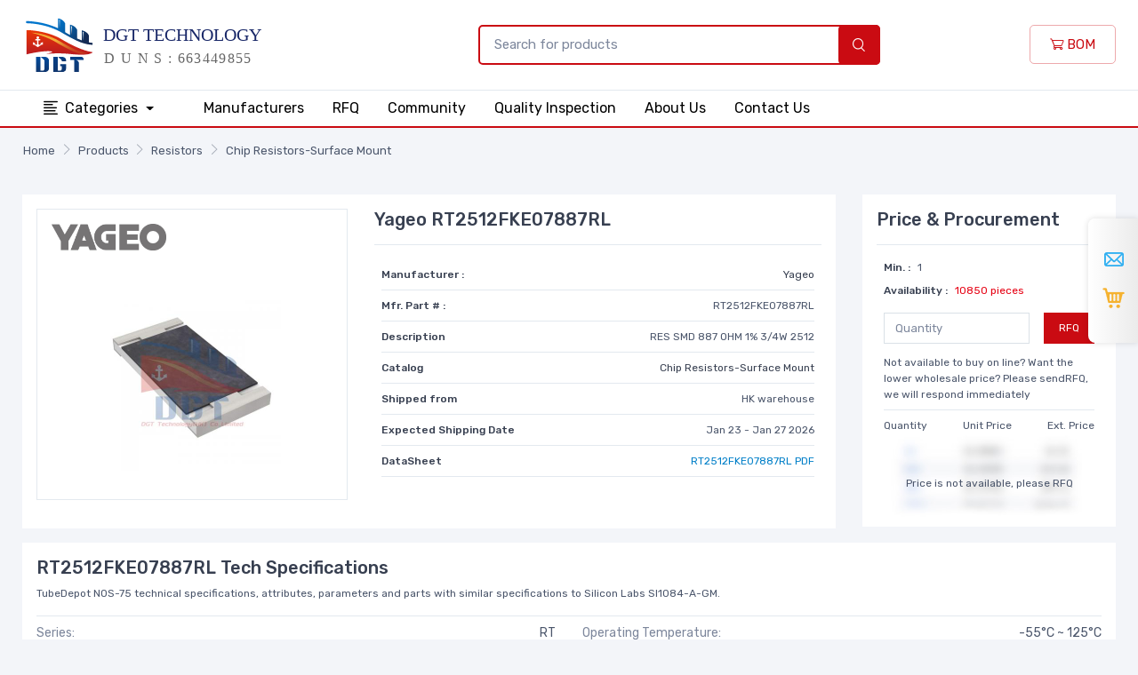

--- FILE ---
content_type: text/html; charset=UTF-8
request_url: https://www.dgttech.com/product/resistors-chip-resistors-surface-mount/00034764-RT2512FKE07887RL.html
body_size: 8648
content:
<!DOCTYPE html>
<html lang="en" class="h-100">
<head>
    <meta charset="UTF-8">
    <meta name="viewport" content="width=device-width, initial-scale=1, shrink-to-fit=no">
        <title>RT2512FKE07887RL | Yageo RT2512FKE07887RL | RT2512FKE07887RL Inventory, Best Pricing</title>
    <link rel="shortcut icon" href="/favicon.ico" />
    <meta name="keywords" content="RT2512FKE07887RL , Yageo RT2512FKE07887RL , RT2512FKE07887RL Inventory, RT2512FKE07887RL Best Pricing">
<meta name="description" content="RT2512FKE07887RL Online Store, and We offers Inventory, Yageo RT2512FKE07887RL. Want the lower wholesale price? Please send RFQ">
<meta name="csrf-param" content="_csrf">
<meta name="csrf-token" content="OCQGRynPzfkR51JojYsjtX0XWvNEVC-6zSPGQLDorvBCbTMMWoanzVS2Zx_A6Wz6SCIrlyllQtakV6AN3Z_syA==">

<link href="/css/style.min.css?v=20221220" rel="stylesheet">
<link href="//cdn-us.dgttech.com/css/tiny-slider.css" rel="stylesheet"></head>
<body>
<header>
    <div class="navbar-sticky bg-light">
        <div class="navbar navbar-expand-lg navbar-light py-2">
            <div class="container">
                <a class="navbar-brand d-none d-sm-block mr-3 flex-shrink-0" href="/" style="min-width: 7rem;"><img width="280" src="//cdn-us.dgttech.com/images/logo.svg?v8" alt="DGT Technology (HK) Co., Limited"/></a>
                <a class="navbar-brand d-sm-none mr-2 py-0" href="/" style="min-width: 4.625rem;"><img width="100" src="//cdn-us.dgttech.com/images/logo-m.svg?v8" alt="DGT Technology (HK) Co., Limited"/></a>
                <div class="form d-none d-lg-flex">
                    <form class="input-group-overlay d-none d-lg-flex mx-4 pl-0 pl-lg-5" method="post" action="/search/index.html" style="min-width:500px;">
                        <input class="form-control appended-form-control border-primary border border-2" name="PartNumber" type="text" placeholder="Search for products">
                        <div class="input-group-append-overlay"><button type="submit" class="bg-primary input-group-text text-white font-weight-bold"><i class="czi-search"></i></button></div>
                    </form>
                </div>
                <div class="navbar-toolbar d-flex flex-shrink-0 align-items-center">
                    <button class="navbar-toggler" type="button" data-toggle="collapse" data-target="#navbarCollapse"><span class="navbar-toggler-icon"></span></button>
                    <a class="navbar-tool navbar-stuck-toggler" href="#"><span class="navbar-tool-tooltip">Expand menu</span>
                        <div class="navbar-tool-icon-box"><i class="navbar-tool-icon czi-menu"></i></div>
                    </a>
                    <a href="/bom.html" class="btn btn-outline-primary"><i class="czi-cart font-size-md"></i> BOM</a>
                </div>
            </div>
        </div>
        <div class="navbar navbar-expand-lg navbar-stuck-menu py-0 border-bottom border-top">
            <div class="container">
                <div class="collapse navbar-collapse" id="navbarCollapse">
                    <!-- Search-->
                    <div class="input-group-overlay d-lg-none my-3">
                        <div class="input-group-prepend-overlay"><span class="input-group-text"><i class="czi-search"></i></span></div>
                        <input class="form-control prepended-form-control" type="text" placeholder="Search for products">
                    </div>
                    <ul class="navbar-nav mega-nav pr-lg-2 mr-lg-2">
                        <li class="nav-item dropdown">
                            <a class="nav-link dropdown-toggle text-center px-4" href="/products.html" data-toggle="dropdown"><i class="czi-list align-middle mt-n1 mr-2"></i>Categories                            </a>
                            <ul class="dropdown-menu">
                                                                    <li class="dropdown mega-dropdown">
                                        <a class="dropdown-item dropdown-toggle" href="/product-category/c-0-20/connectors-interconnects.html" data-toggle="dropdown"><i class="icon- opacity-60 font-size-lg mt-n1 mr-2"></i>Connectors, Interconnects                                        </a>
                                        <div class="dropdown-menu p-0">
                                            <div class="d-flex flex-wrap flex-md-nowrap px-2">
                                                <div class="mega-dropdown-column py-4 px-3" style="min-width: 32rem;">
                                                    <div class="widget widget-links">
                                                        <ul class="widget-list">
                                                                                                                            <li class="widget-list-item pb-1">
                                                                    <a class="widget-list-link" href="/product-list/c-0-430/connectors-interconnects-backplane-connectors-arinc-inserts.html">Backplane Connectors - ARINC Inserts</a>
                                                                </li>
                                                                                                                            <li class="widget-list-item pb-1">
                                                                    <a class="widget-list-link" href="/product-list/c-0-386/connectors-interconnects-backplane-connectors-arinc.html">Backplane Connectors - ARINC</a>
                                                                </li>
                                                                                                                            <li class="widget-list-item pb-1">
                                                                    <a class="widget-list-link" href="/product-list/c-0-343/connectors-interconnects-backplane-connectors-accessories.html">Backplane Connectors - Accessories</a>
                                                                </li>
                                                                                                                            <li class="widget-list-item pb-1">
                                                                    <a class="widget-list-link" href="/product-list/c-0-335/connectors-interconnects-backplane-connectors-contacts.html">Backplane Connectors - Contacts</a>
                                                                </li>
                                                                                                                            <li class="widget-list-item pb-1">
                                                                    <a class="widget-list-link" href="/product-list/c-0-307/connectors-interconnects-backplane-connectors-din-41612.html">Backplane Connectors - DIN 41612</a>
                                                                </li>
                                                                                                                            <li class="widget-list-item pb-1">
                                                                    <a class="widget-list-link" href="/product-list/c-0-406/connectors-interconnects-backplane-connectors-hard-metric-standard.html">Backplane Connectors - Hard Metric, Standard</a>
                                                                </li>
                                                                                                                            <li class="widget-list-item pb-1">
                                                                    <a class="widget-list-link" href="/product-list/c-0-372/connectors-interconnects-backplane-connectors-housings.html">Backplane Connectors - Housings</a>
                                                                </li>
                                                                                                                            <li class="widget-list-item pb-1">
                                                                    <a class="widget-list-link" href="/product-list/c-0-407/connectors-interconnects-backplane-connectors-specialized.html">Backplane Connectors - Specialized</a>
                                                                </li>
                                                                                                                            <li class="widget-list-item pb-1">
                                                                    <a class="widget-list-link" href="/product-list/c-0-351/connectors-interconnects-banana-and-tip-connectors-accessories.html">Banana and Tip Connectors - Accessories</a>
                                                                </li>
                                                                                                                            <li class="widget-list-item pb-1">
                                                                    <a class="widget-list-link" href="/product-list/c-0-381/connectors-interconnects-banana-and-tip-connectors-adapters.html">Banana and Tip Connectors - Adapters</a>
                                                                </li>
                                                                                                                    </ul>
                                                    </div>
                                                </div>
                                            </div>
                                        </div>
                                    </li>
                                                                    <li class="dropdown mega-dropdown">
                                        <a class="dropdown-item dropdown-toggle" href="/product-category/c-0-2/resistors.html" data-toggle="dropdown"><i class="icon- opacity-60 font-size-lg mt-n1 mr-2"></i>Resistors                                        </a>
                                        <div class="dropdown-menu p-0">
                                            <div class="d-flex flex-wrap flex-md-nowrap px-2">
                                                <div class="mega-dropdown-column py-4 px-3" style="min-width: 32rem;">
                                                    <div class="widget widget-links">
                                                        <ul class="widget-list">
                                                                                                                            <li class="widget-list-item pb-1">
                                                                    <a class="widget-list-link" href="/product-list/c-0-51/resistors-accessories.html">Accessories</a>
                                                                </li>
                                                                                                                            <li class="widget-list-item pb-1">
                                                                    <a class="widget-list-link" href="/product-list/c-0-54/resistors-resistors-chassis-mount.html">Resistors-Chassis Mount</a>
                                                                </li>
                                                                                                                            <li class="widget-list-item pb-1">
                                                                    <a class="widget-list-link" href="/product-list/c-0-52/resistors-chip-resistors-surface-mount.html">Chip Resistors-Surface Mount</a>
                                                                </li>
                                                                                                                            <li class="widget-list-item pb-1">
                                                                    <a class="widget-list-link" href="/product-list/c-0-50/resistors-arrays-networks-resistors.html">Arrays/Networks Resistors</a>
                                                                </li>
                                                                                                                            <li class="widget-list-item pb-1">
                                                                    <a class="widget-list-link" href="/product-list/c-0-55/resistors-resistors-specialized.html">Resistors-Specialized</a>
                                                                </li>
                                                                                                                            <li class="widget-list-item pb-1">
                                                                    <a class="widget-list-link" href="/product-list/c-0-53/resistors-resistors-through-hole.html">Resistors-Through Hole</a>
                                                                </li>
                                                                                                                    </ul>
                                                    </div>
                                                </div>
                                            </div>
                                        </div>
                                    </li>
                                                                    <li class="dropdown mega-dropdown">
                                        <a class="dropdown-item dropdown-toggle" href="/product-category/c-0-3/capacitors.html" data-toggle="dropdown"><i class="icon- opacity-60 font-size-lg mt-n1 mr-2"></i>Capacitors                                        </a>
                                        <div class="dropdown-menu p-0">
                                            <div class="d-flex flex-wrap flex-md-nowrap px-2">
                                                <div class="mega-dropdown-column py-4 px-3" style="min-width: 32rem;">
                                                    <div class="widget widget-links">
                                                        <ul class="widget-list">
                                                                                                                            <li class="widget-list-item pb-1">
                                                                    <a class="widget-list-link" href="/product-list/c-0-63/capacitors-accessories.html">Accessories</a>
                                                                </li>
                                                                                                                            <li class="widget-list-item pb-1">
                                                                    <a class="widget-list-link" href="/product-list/c-0-69/capacitors-aluminum-polymer-capacitors.html">Aluminum - Polymer Capacitors</a>
                                                                </li>
                                                                                                                            <li class="widget-list-item pb-1">
                                                                    <a class="widget-list-link" href="/product-list/c-0-58/capacitors-aluminum-electrolytic-capacitors.html">Aluminum Electrolytic Capacitors</a>
                                                                </li>
                                                                                                                            <li class="widget-list-item pb-1">
                                                                    <a class="widget-list-link" href="/product-list/c-0-57/capacitors-capacitor-networks-arrays.html">Capacitor Networks, Arrays</a>
                                                                </li>
                                                                                                                            <li class="widget-list-item pb-1">
                                                                    <a class="widget-list-link" href="/product-list/c-0-60/capacitors-ceramic-capacitors.html">Ceramic Capacitors</a>
                                                                </li>
                                                                                                                            <li class="widget-list-item pb-1">
                                                                    <a class="widget-list-link" href="/product-list/c-0-61/capacitors-electric-double-layer-capacitors-edlc-supercapacitors.html">Electric Double Layer Capacitors (EDLC), Supercapacitors</a>
                                                                </li>
                                                                                                                            <li class="widget-list-item pb-1">
                                                                    <a class="widget-list-link" href="/product-list/c-0-62/capacitors-film-capacitors.html">Film Capacitors</a>
                                                                </li>
                                                                                                                            <li class="widget-list-item pb-1">
                                                                    <a class="widget-list-link" href="/product-list/c-0-64/capacitors-mica-and-ptfe-capacitors.html">Mica and PTFE Capacitors</a>
                                                                </li>
                                                                                                                            <li class="widget-list-item pb-1">
                                                                    <a class="widget-list-link" href="/product-list/c-0-67/capacitors-niobium-oxide-capacitors.html">Niobium Oxide Capacitors</a>
                                                                </li>
                                                                                                                            <li class="widget-list-item pb-1">
                                                                    <a class="widget-list-link" href="/product-list/c-0-68/capacitors-silicon-capacitors.html">Silicon Capacitors</a>
                                                                </li>
                                                                                                                    </ul>
                                                    </div>
                                                </div>
                                            </div>
                                        </div>
                                    </li>
                                                                    <li class="dropdown mega-dropdown">
                                        <a class="dropdown-item dropdown-toggle" href="/product-category/c-0-12/crystals-oscillators-resonators.html" data-toggle="dropdown"><i class="icon- opacity-60 font-size-lg mt-n1 mr-2"></i>Crystals, Oscillators, Resonators                                        </a>
                                        <div class="dropdown-menu p-0">
                                            <div class="d-flex flex-wrap flex-md-nowrap px-2">
                                                <div class="mega-dropdown-column py-4 px-3" style="min-width: 32rem;">
                                                    <div class="widget widget-links">
                                                        <ul class="widget-list">
                                                                                                                            <li class="widget-list-item pb-1">
                                                                    <a class="widget-list-link" href="/product-list/c-0-175/crystals-oscillators-resonators-accessories.html">Accessories</a>
                                                                </li>
                                                                                                                            <li class="widget-list-item pb-1">
                                                                    <a class="widget-list-link" href="/product-list/c-0-171/crystals-oscillators-resonators-crystals.html">Crystals</a>
                                                                </li>
                                                                                                                            <li class="widget-list-item pb-1">
                                                                    <a class="widget-list-link" href="/product-list/c-0-172/crystals-oscillators-resonators-oscillators.html">Oscillators</a>
                                                                </li>
                                                                                                                            <li class="widget-list-item pb-1">
                                                                    <a class="widget-list-link" href="/product-list/c-0-176/crystals-oscillators-resonators-pin-configurable-selectable-oscillators.html">Pin Configurable/Selectable Oscillators</a>
                                                                </li>
                                                                                                                            <li class="widget-list-item pb-1">
                                                                    <a class="widget-list-link" href="/product-list/c-0-169/crystals-oscillators-resonators-programmable-oscillators.html">Programmable Oscillators</a>
                                                                </li>
                                                                                                                            <li class="widget-list-item pb-1">
                                                                    <a class="widget-list-link" href="/product-list/c-0-174/crystals-oscillators-resonators-resonators.html">Resonators</a>
                                                                </li>
                                                                                                                            <li class="widget-list-item pb-1">
                                                                    <a class="widget-list-link" href="/product-list/c-0-170/crystals-oscillators-resonators-stand-alone-programmers.html">Stand Alone Programmers</a>
                                                                </li>
                                                                                                                            <li class="widget-list-item pb-1">
                                                                    <a class="widget-list-link" href="/product-list/c-0-173/crystals-oscillators-resonators-vcos-voltage-controlled-oscillators.html">VCOs (Voltage Controlled Oscillators)</a>
                                                                </li>
                                                                                                                    </ul>
                                                    </div>
                                                </div>
                                            </div>
                                        </div>
                                    </li>
                                                                    <li class="dropdown mega-dropdown">
                                        <a class="dropdown-item dropdown-toggle" href="/product-category/c-0-32/integrated-circuits.html" data-toggle="dropdown"><i class="icon- opacity-60 font-size-lg mt-n1 mr-2"></i>Integrated Circuits                                        </a>
                                        <div class="dropdown-menu p-0">
                                            <div class="d-flex flex-wrap flex-md-nowrap px-2">
                                                <div class="mega-dropdown-column py-4 px-3" style="min-width: 32rem;">
                                                    <div class="widget widget-links">
                                                        <ul class="widget-list">
                                                                                                                            <li class="widget-list-item pb-1">
                                                                    <a class="widget-list-link" href="/product-list/c-0-741/integrated-circuits-audio-special-purpose.html">Audio Special Purpose</a>
                                                                </li>
                                                                                                                            <li class="widget-list-item pb-1">
                                                                    <a class="widget-list-link" href="/product-list/c-0-763/integrated-circuits-clock-timing-application-specific.html">Clock/Timing - Application Specific</a>
                                                                </li>
                                                                                                                            <li class="widget-list-item pb-1">
                                                                    <a class="widget-list-link" href="/product-list/c-0-764/integrated-circuits-clock-timing-clock-buffers-drivers.html">Clock/Timing - Clock Buffers, Drivers</a>
                                                                </li>
                                                                                                                            <li class="widget-list-item pb-1">
                                                                    <a class="widget-list-link" href="/product-list/c-0-728/integrated-circuits-clock-timing-clock-generators-plls-frequency-synthesizers.html">Clock/Timing - Clock Generators, PLLs, Frequency Synthesizers</a>
                                                                </li>
                                                                                                                            <li class="widget-list-item pb-1">
                                                                    <a class="widget-list-link" href="/product-list/c-0-688/integrated-circuits-clock-timing-delay-lines.html">Clock/Timing - Delay Lines</a>
                                                                </li>
                                                                                                                            <li class="widget-list-item pb-1">
                                                                    <a class="widget-list-link" href="/product-list/c-0-762/integrated-circuits-clock-timing-ic-batteries.html">Clock/Timing - IC Batteries</a>
                                                                </li>
                                                                                                                            <li class="widget-list-item pb-1">
                                                                    <a class="widget-list-link" href="/product-list/c-0-689/integrated-circuits-clock-timing-programmable-timers-and-oscillators.html">Clock/Timing - Programmable Timers and Oscillators</a>
                                                                </li>
                                                                                                                            <li class="widget-list-item pb-1">
                                                                    <a class="widget-list-link" href="/product-list/c-0-690/integrated-circuits-clock-timing-real-time-clocks.html">Clock/Timing - Real Time Clocks</a>
                                                                </li>
                                                                                                                            <li class="widget-list-item pb-1">
                                                                    <a class="widget-list-link" href="/product-list/c-0-768/integrated-circuits-data-acquisition-adcs-dacs-special-purpose.html">Data Acquisition - ADCs/DACs - Special Purpose</a>
                                                                </li>
                                                                                                                            <li class="widget-list-item pb-1">
                                                                    <a class="widget-list-link" href="/product-list/c-0-724/integrated-circuits-data-acquisition-analog-front-end-afe.html">Data Acquisition - Analog Front End (AFE)</a>
                                                                </li>
                                                                                                                    </ul>
                                                    </div>
                                                </div>
                                            </div>
                                        </div>
                                    </li>
                                                                    <li class="dropdown mega-dropdown">
                                        <a class="dropdown-item dropdown-toggle" href="/product-category/c-0-21/cable-assemblies.html" data-toggle="dropdown"><i class="icon- opacity-60 font-size-lg mt-n1 mr-2"></i>Cable Assemblies                                        </a>
                                        <div class="dropdown-menu p-0">
                                            <div class="d-flex flex-wrap flex-md-nowrap px-2">
                                                <div class="mega-dropdown-column py-4 px-3" style="min-width: 32rem;">
                                                    <div class="widget widget-links">
                                                        <ul class="widget-list">
                                                                                                                            <li class="widget-list-item pb-1">
                                                                    <a class="widget-list-link" href="/product-list/c-0-463/cable-assemblies-barrel-audio-cables.html">Barrel - Audio Cables</a>
                                                                </li>
                                                                                                                            <li class="widget-list-item pb-1">
                                                                    <a class="widget-list-link" href="/product-list/c-0-464/cable-assemblies-barrel-power-cables.html">Barrel - Power Cables</a>
                                                                </li>
                                                                                                                            <li class="widget-list-item pb-1">
                                                                    <a class="widget-list-link" href="/product-list/c-0-459/cable-assemblies-between-series-adapter-cables.html">Between Series Adapter Cables</a>
                                                                </li>
                                                                                                                            <li class="widget-list-item pb-1">
                                                                    <a class="widget-list-link" href="/product-list/c-0-448/cable-assemblies-circular-cable-assemblies.html">Circular Cable Assemblies</a>
                                                                </li>
                                                                                                                            <li class="widget-list-item pb-1">
                                                                    <a class="widget-list-link" href="/product-list/c-0-456/cable-assemblies-coaxial-cables-rf.html">Coaxial Cables (RF)</a>
                                                                </li>
                                                                                                                            <li class="widget-list-item pb-1">
                                                                    <a class="widget-list-link" href="/product-list/c-0-466/cable-assemblies-d-shaped-centronics-cables.html">D-Shaped, Centronics Cables</a>
                                                                </li>
                                                                                                                            <li class="widget-list-item pb-1">
                                                                    <a class="widget-list-link" href="/product-list/c-0-461/cable-assemblies-d-sub-cables.html">D-Sub Cables</a>
                                                                </li>
                                                                                                                            <li class="widget-list-item pb-1">
                                                                    <a class="widget-list-link" href="/product-list/c-0-449/cable-assemblies-fiber-optic-cables.html">Fiber Optic Cables</a>
                                                                </li>
                                                                                                                            <li class="widget-list-item pb-1">
                                                                    <a class="widget-list-link" href="/product-list/c-0-454/cable-assemblies-firewire-cables-ieee-1394.html">Firewire Cables (IEEE 1394)</a>
                                                                </li>
                                                                                                                            <li class="widget-list-item pb-1">
                                                                    <a class="widget-list-link" href="/product-list/c-0-458/cable-assemblies-flat-flex-jumpers-cables-ffc-fpc.html">Flat Flex Jumpers, Cables (FFC, FPC)</a>
                                                                </li>
                                                                                                                    </ul>
                                                    </div>
                                                </div>
                                            </div>
                                        </div>
                                    </li>
                                                                    <li class="dropdown mega-dropdown">
                                        <a class="dropdown-item dropdown-toggle" href="/product-category/c-0-43/power-supplies-board-mount.html" data-toggle="dropdown"><i class="icon- opacity-60 font-size-lg mt-n1 mr-2"></i>Power Supplies - Board Mount                                        </a>
                                        <div class="dropdown-menu p-0">
                                            <div class="d-flex flex-wrap flex-md-nowrap px-2">
                                                <div class="mega-dropdown-column py-4 px-3" style="min-width: 32rem;">
                                                    <div class="widget widget-links">
                                                        <ul class="widget-list">
                                                                                                                            <li class="widget-list-item pb-1">
                                                                    <a class="widget-list-link" href="/product-list/c-0-923/power-supplies-board-mount-ac-dc-converters.html">AC DC Converters</a>
                                                                </li>
                                                                                                                            <li class="widget-list-item pb-1">
                                                                    <a class="widget-list-link" href="/product-list/c-0-921/power-supplies-board-mount-accessories.html">Accessories</a>
                                                                </li>
                                                                                                                            <li class="widget-list-item pb-1">
                                                                    <a class="widget-list-link" href="/product-list/c-0-922/power-supplies-board-mount-dc-dc-converters.html">DC DC Converters</a>
                                                                </li>
                                                                                                                            <li class="widget-list-item pb-1">
                                                                    <a class="widget-list-link" href="/product-list/c-0-924/power-supplies-board-mount-led-drivers.html">LED Drivers</a>
                                                                </li>
                                                                                                                    </ul>
                                                    </div>
                                                </div>
                                            </div>
                                        </div>
                                    </li>
                                                                    <li class="dropdown mega-dropdown">
                                        <a class="dropdown-item dropdown-toggle" href="/product-category/c-0-15/switches.html" data-toggle="dropdown"><i class="icon- opacity-60 font-size-lg mt-n1 mr-2"></i>Switches                                        </a>
                                        <div class="dropdown-menu p-0">
                                            <div class="d-flex flex-wrap flex-md-nowrap px-2">
                                                <div class="mega-dropdown-column py-4 px-3" style="min-width: 32rem;">
                                                    <div class="widget widget-links">
                                                        <ul class="widget-list">
                                                                                                                            <li class="widget-list-item pb-1">
                                                                    <a class="widget-list-link" href="/product-list/c-0-215/switches-accessories-boots-seals.html">Accessories - Boots, Seals</a>
                                                                </li>
                                                                                                                            <li class="widget-list-item pb-1">
                                                                    <a class="widget-list-link" href="/product-list/c-0-210/switches-accessories-caps.html">Accessories - Caps</a>
                                                                </li>
                                                                                                                            <li class="widget-list-item pb-1">
                                                                    <a class="widget-list-link" href="/product-list/c-0-192/switches-accessories.html">Accessories</a>
                                                                </li>
                                                                                                                            <li class="widget-list-item pb-1">
                                                                    <a class="widget-list-link" href="/product-list/c-0-968/switches-cable-pull-switches.html">Cable Pull Switches</a>
                                                                </li>
                                                                                                                            <li class="widget-list-item pb-1">
                                                                    <a class="widget-list-link" href="/product-list/c-0-206/switches-configurable-switch-components-body.html">Configurable Switch Components - Body</a>
                                                                </li>
                                                                                                                            <li class="widget-list-item pb-1">
                                                                    <a class="widget-list-link" href="/product-list/c-0-207/switches-configurable-switch-components-contact-block.html">Configurable Switch Components - Contact Block</a>
                                                                </li>
                                                                                                                            <li class="widget-list-item pb-1">
                                                                    <a class="widget-list-link" href="/product-list/c-0-208/switches-configurable-switch-components-illumination-source.html">Configurable Switch Components - Illumination Source</a>
                                                                </li>
                                                                                                                            <li class="widget-list-item pb-1">
                                                                    <a class="widget-list-link" href="/product-list/c-0-209/switches-configurable-switch-components-lens.html">Configurable Switch Components - Lens</a>
                                                                </li>
                                                                                                                            <li class="widget-list-item pb-1">
                                                                    <a class="widget-list-link" href="/product-list/c-0-194/switches-dip-switches.html">DIP Switches</a>
                                                                </li>
                                                                                                                            <li class="widget-list-item pb-1">
                                                                    <a class="widget-list-link" href="/product-list/c-0-153/switches-disconnect-switch-components.html">Disconnect Switch Components</a>
                                                                </li>
                                                                                                                    </ul>
                                                    </div>
                                                </div>
                                            </div>
                                        </div>
                                    </li>
                                                            </ul>
                        </li>
                    </ul>
                    <!-- Primary menu-->
                    <ul class="navbar-nav text-center mr-auto">
                        <li class="nav-item"><a class="nav-link px-1 px-lg-3" href="/manufacturers.html">Manufacturers</a></li>
                        <li class="nav-item"><a class="nav-link px-1 px-lg-3" href="/bom.html">RFQ</a></li>
                        <li class="nav-item"><a class="nav-link px-1 px-lg-3" href="/community.html">Community</a></li>
                        <li class="nav-item"><a class="nav-link px-1 px-lg-3" href="/quality.html">Quality Inspection</a></li>
                        <li class="nav-item"><a class="nav-link px-1 px-lg-3" href="/about-us.html">About Us</a></li>
                        <li class="nav-item"><a class="nav-link px-1 px-lg-3" href="/contact-us.html">Contact Us</a></li>
                    </ul>
                </div>
            </div>
        </div>
    </div>
</header><div class="py-3">
<nav aria-label="breadcrumb"><ol id="w0" class="breadcrumb container px-3 rounded-0 breadcrumb"><li class='breadcrumb-item'><a href="/">Home</a></li>
<li class='breadcrumb-item'><a href="/products.html">Products</a></li>
<li class='breadcrumb-item'><a href="/product-category/c-0-2/resistors.html">Resistors</a></li>
<li class='breadcrumb-item'><a href="/product-list/c-0-52/resistors-chip-resistors-surface-mount.html">Chip Resistors-Surface Mount</a></li>
</ol></nav></div>
<div class="container py-4">
    <div class="row mb-3">
        <div class="col-12 col-sm-9">
            <div class="bg-white p-3">
                <div class="row">
                    <div class="col-12 col-sm-5">
                        <div class="text-center pb-3">
                            <a href="//cdn-us.dgttech.com/RT2512FKE07887RL-880204.jpg" target="_blank" class="border d-block">
                                <p class="text-left p-3"><img src="//cdn-us.dgttech.com/images/brand/yageo.png" style="max-height: 30px;"/></p>
                                <p class="py-3"><img width="200" height="200" class="mx-auto" src="//cdn-us.dgttech.com/RT2512FKE07887RL-880204.jpg" alt="RT2512FKE07887RL"></p>
                            </a>
                        </div>
                    </div>
                    <div class="col-12 col-sm-7">
                        <h1 class="h5 pb-3 border-bottom mb-3">Yageo RT2512FKE07887RL</h1>
                        <div class="p-2 font-size-xs">
                            <dl class="d-flex justify-content-between border-bottom mb-2">
                                <dt>Manufacturer :</dt>
                                <dd class="font-size-xs mb-2"><a href="/manufacturer/yageo.html" class="text-dark">Yageo</a></dd>
                            </dl>
                            <dl class="d-flex justify-content-between border-bottom mb-2">
                                <dt>Mfr. Part # :</dt>
                                <dd class="font-size-xs mb-2">RT2512FKE07887RL</dd>
                            </dl>
                            <dl class="d-flex justify-content-between border-bottom mb-2">
                                <dt>Description</dt>
                                <dd class="font-size-xs mb-2">RES SMD 887 OHM 1% 3/4W 2512</dd>
                            </dl>
                            <dl class="d-flex justify-content-between border-bottom mb-2">
                                <dt>Catalog</dt>
                                <dd class="font-size-xs mb-2"><a href="/product-list/c-0-52/resistors-chip-resistors-surface-mount.html" class="text-dark">Chip Resistors-Surface Mount</a></dd>
                            </dl>
                            <dl class="d-flex justify-content-between border-bottom mb-2">
                                <dt>Shipped from</dt>
                                <dd class="font-size-xs mb-2">HK warehouse</dd>
                            </dl>
                            <dl class="d-flex justify-content-between border-bottom mb-2">
                                <dt>Expected Shipping Date</dt>
                                <dd class="font-size-xs mb-2">Jan 23 - Jan 27 2026</dd>
                            </dl>
                            <dl class="d-flex justify-content-between border-bottom mb-2">
                                <dt>DataSheet</dt>
                                <dd class="font-size-xs mb-2">
                                    <a href="/pdf/34764/RT2512FKE07887RL.html">RT2512FKE07887RL PDF</a>
                                </dd>
                            </dl>
                        </div>
                    </div>
                </div>
            </div>
        </div>
        <div class="col-12 col-sm-3">
            <div class="price bg-white p-3">
                <h5 class="h5 pb-3 border-bottom mb-2">Price & Procurement</h5>
                <div class="p-2 font-size-xs">
                    <dl class="d-flex mb-1">
                        <dt>Min. : </dt>
                        <dd class="font-size-xs ml-2 mb-0">1</dd>
                    </dl>
                    <dl class="d-flex mb-2">
                        <dt>Availability : </dt>
                        <dd class="font-size-xs ml-2 mb-0 text-danger">10850 pieces</dd>
                    </dl>
                    <dl class="d-flex justify-content-between mb-1 pt-1">
                        <input type="number" class="form-control rounded-0 form-control-sm mr-3 AddCartNumber" placeholder="Quantity"/>
                        <button class="btn btn-primary rounded-0 btn-sm font-size-xs BtnAddCart" type="button" data-pro-id="34764">RFQ</button>
                    </dl>
                    <div class="font-size-xs pt-2 pb-2 border-bottom mb-2">Not available to buy on line? Want the lower wholesale price? Please sendRFQ, we will respond immediately</div>
                    <dl class="font-size-xs d-flex justify-content-between mb-0">
                        <span>Quantity</span>
                        <span>Unit Price</span>
                        <span>Ext. Price</span>
                    </dl>
                                            <div class="price-list"><img src="//cdn-us.dgttech.com/images/no-price.jpg" alt="no price"/></div>
                        <div class="mt-n5 text-center pb-3">Price is not available, please RFQ</div>
                                    </div>
            </div>
        </div>
    </div>
    <div class="price bg-white p-3 mb-3">
        <h5 class="h5 mb-2">RT2512FKE07887RL Tech Specifications</h5>
        <p class="font-size-xs pb-3 border-bottom mb-2">TubeDepot  NOS-75 technical specifications, attributes, parameters and parts with similar specifications to Silicon Labs SI1084-A-GM.</p>
        <div class="row">
            <div class="col-lg-6 col-sm-12">
                <ul class="list-unstyled font-size-sm pb-2 mb-0">
                    <li class="d-flex justify-content-between pb-2 border-bottom"><span class="text-muted">Series:</span><span>RT</span></li><li class="d-flex justify-content-between pb-2 border-bottom"><span class="text-muted">Package:</span><span>Tape & Reel (TR)</span></li><li class="d-flex justify-content-between pb-2 border-bottom"><span class="text-muted">Part Status:</span><span>Active</span></li><li class="d-flex justify-content-between pb-2 border-bottom"><span class="text-muted">Resistance:</span><span>887 Ohms</span></li><li class="d-flex justify-content-between pb-2 border-bottom"><span class="text-muted">Tolerance:</span><span>±1%</span></li><li class="d-flex justify-content-between pb-2 border-bottom"><span class="text-muted">Power (Watts):</span><span>0.75W, 3/4W</span></li><li class="d-flex justify-content-between pb-2 border-bottom"><span class="text-muted">Composition:</span><span>Thin Film</span></li><li class="d-flex justify-content-between pb-2 border-bottom"><span class="text-muted">Features:</span><span>-</span></li><li class="d-flex justify-content-between pb-2 border-bottom"><span class="text-muted">Temperature Coefficient:</span><span>±50ppm/°C</span></li>
            </ul>
        </div>
        <div class="col-lg-6 col-sm-12">
            <ul class="list-unstyled font-size-sm pb-2 mb-0"><li class="d-flex justify-content-between pb-2 border-bottom"><span class="text-muted">Operating Temperature:</span><span>-55°C ~ 125°C</span></li><li class="d-flex justify-content-between pb-2 border-bottom"><span class="text-muted">Package / Case:</span><span>2512 (6432 Metric)</span></li><li class="d-flex justify-content-between pb-2 border-bottom"><span class="text-muted">Supplier Device Package:</span><span>2512</span></li><li class="d-flex justify-content-between pb-2 border-bottom"><span class="text-muted">Ratings:</span><span>-</span></li><li class="d-flex justify-content-between pb-2 border-bottom"><span class="text-muted">Size / Dimension:</span><span>0.250" L x 0.126" W (6.35mm x 3.20mm)</span></li><li class="d-flex justify-content-between pb-2 border-bottom"><span class="text-muted">Height - Seated (Max):</span><span>0.026" (0.65mm)</span></li><li class="d-flex justify-content-between pb-2 border-bottom"><span class="text-muted">Number of Terminations:</span><span>2</span></li><li class="d-flex justify-content-between pb-2 border-bottom"><span class="text-muted">Failure Rate:</span><span>-</span></li>                </ul>
            </div>
        </div>
    </div>
    <div class="bg-white home-news-pro p-3 mb-3">
        <h4 class="h5 pb-2 border-bottom mb-3">Featured Products</h4>
        <div class="cz-carousel cz-controls-static cz-controls-outside cz-dots-enabled pt-2">
            <div class="cz-carousel-inner" data-carousel-options="{&quot;items&quot;: 2, &quot;gutter&quot;: 16, &quot;controls&quot;: true, &quot;autoHeight&quot;: true, &quot;responsive&quot;: {&quot;0&quot;:{&quot;items&quot;:1}, &quot;480&quot;:{&quot;items&quot;:2}, &quot;720&quot;:{&quot;items&quot;:3}, &quot;991&quot;:{&quot;items&quot;:2}, &quot;1140&quot;:{&quot;items&quot;:3}, &quot;1300&quot;:{&quot;items&quot;:4}, &quot;1500&quot;:{&quot;items&quot;:4}}}">
                                    <div>
                        <div class="card product-card card-static pb-3">
                            <p><img src="//cdn-us.dgttech.com/images/brand/microchip-technology.png" style="max-height: 30px;" alt="Roving Networks / Microchip Technology" /></p>
                            <a class="card-img-top py-2 text-center d-block overflow-hidden" href="/product/chips/03617298-DSPIC30F4012-20E-SP.html"><img src="//cdn-us.dgttech.com/thumb/DSPIC30F4012-20E-SP-843999.jpg" width="60" alt="DSPIC30F4012-20E/SP"></a>
                            <div class="card-body py-2">
                                <span class="product-meta d-block font-size-xs pb-1">Roving Networks / Microchip Technology</span>
                                <h3 class="product-title font-size-sm"><a href="/product/chips/03617298-DSPIC30F4012-20E-SP.html">DSPIC30F4012-20E/SP</a></h3>
                                <div class="product-desc">
                                    <span class="font-size-xs text-muted">IC MCU 16BIT 48KB FLASH 28SPDIP</span>
                                </div>
                            </div>
                        </div>
                    </div>
                                    <div>
                        <div class="card product-card card-static pb-3">
                            <p><img src="//cdn-us.dgttech.com/images/brand/texas-instruments.png" style="max-height: 30px;" alt="Texas Instruments" /></p>
                            <a class="card-img-top py-2 text-center d-block overflow-hidden" href="/product/chips/03620119-MSP430FE423IPMR.html"><img src="//cdn-us.dgttech.com/thumb/MSP430FE423IPMR-873961.jpg" width="60" alt="MSP430FE423IPMR"></a>
                            <div class="card-body py-2">
                                <span class="product-meta d-block font-size-xs pb-1">Texas Instruments</span>
                                <h3 class="product-title font-size-sm"><a href="/product/chips/03620119-MSP430FE423IPMR.html">MSP430FE423IPMR</a></h3>
                                <div class="product-desc">
                                    <span class="font-size-xs text-muted">IC MCU 16BIT 8KB FLASH 64LQFP</span>
                                </div>
                            </div>
                        </div>
                    </div>
                                    <div>
                        <div class="card product-card card-static pb-3">
                            <p><img src="//cdn-us.dgttech.com/images/brand/microchip-technology.png" style="max-height: 30px;" alt="Roving Networks / Microchip Technology" /></p>
                            <a class="card-img-top py-2 text-center d-block overflow-hidden" href="/product/chips/03657619-PIC16F610T-I-ST.html"><img src="//cdn-us.dgttech.com/thumb/PIC16F610T-I-ST-843883.jpg" width="60" alt="PIC16F610T-I/ST"></a>
                            <div class="card-body py-2">
                                <span class="product-meta d-block font-size-xs pb-1">Roving Networks / Microchip Technology</span>
                                <h3 class="product-title font-size-sm"><a href="/product/chips/03657619-PIC16F610T-I-ST.html">PIC16F610T-I/ST</a></h3>
                                <div class="product-desc">
                                    <span class="font-size-xs text-muted">IC MCU 8BIT 1.75KB FLASH 14TSSOP</span>
                                </div>
                            </div>
                        </div>
                    </div>
                                    <div>
                        <div class="card product-card card-static pb-3">
                            <p><img src="//cdn-us.dgttech.com/images/brand/texas-instruments.png" style="max-height: 30px;" alt="Texas Instruments" /></p>
                            <a class="card-img-top py-2 text-center d-block overflow-hidden" href="/product/chips/03674605-RC4136NG4.html"><img src="//cdn-us.dgttech.com/thumb/RC4136NG4-883489.jpg" width="60" alt="RC4136NG4"></a>
                            <div class="card-body py-2">
                                <span class="product-meta d-block font-size-xs pb-1">Texas Instruments</span>
                                <h3 class="product-title font-size-sm"><a href="/product/chips/03674605-RC4136NG4.html">RC4136NG4</a></h3>
                                <div class="product-desc">
                                    <span class="font-size-xs text-muted">IC OPAMP GP 4 CIRCUIT 14DIP</span>
                                </div>
                            </div>
                        </div>
                    </div>
                                    <div>
                        <div class="card product-card card-static pb-3">
                            <p><img src="//cdn-us.dgttech.com/images/brand/analog-devices.png" style="max-height: 30px;" alt="DGT Technology" /></p>
                            <a class="card-img-top py-2 text-center d-block overflow-hidden" href="/product/chips/03680408-LTC6101HVACMS8-TRPBF.html"><img src="//cdn-us.dgttech.com/thumb/LTC6101HVACMS8-TRPBF-842914.jpg" width="60" alt="LTC6101HVACMS8#TRPBF"></a>
                            <div class="card-body py-2">
                                <span class="product-meta d-block font-size-xs pb-1">DGT Technology</span>
                                <h3 class="product-title font-size-sm"><a href="/product/chips/03680408-LTC6101HVACMS8-TRPBF.html">LTC6101HVACMS8#TRPBF</a></h3>
                                <div class="product-desc">
                                    <span class="font-size-xs text-muted">IC CURR SENSE 1 CIRCUIT 8MSOP</span>
                                </div>
                            </div>
                        </div>
                    </div>
                                    <div>
                        <div class="card product-card card-static pb-3">
                            <p><img src="//cdn-us.dgttech.com/images/brand/xilinx.png" style="max-height: 30px;" alt="Xilinx" /></p>
                            <a class="card-img-top py-2 text-center d-block overflow-hidden" href="/product/chips/03987880-XAZU4EV-1SFVC784I.html"><img src="//cdn-us.dgttech.com/thumb/XAZU4EV-1SFVC784I-880103.jpg" width="60" alt="XAZU4EV-1SFVC784I"></a>
                            <div class="card-body py-2">
                                <span class="product-meta d-block font-size-xs pb-1">Xilinx</span>
                                <h3 class="product-title font-size-sm"><a href="/product/chips/03987880-XAZU4EV-1SFVC784I.html">XAZU4EV-1SFVC784I</a></h3>
                                <div class="product-desc">
                                    <span class="font-size-xs text-muted">IC FPGA SOC ZU EV Q100 784SBGA</span>
                                </div>
                            </div>
                        </div>
                    </div>
                                    <div>
                        <div class="card product-card card-static pb-3">
                            <p><img src="//cdn-us.dgttech.com/images/brand/microsemi.png" style="max-height: 30px;" alt="Microsemi" /></p>
                            <a class="card-img-top py-2 text-center d-block overflow-hidden" href="/product/chips/04864643-A42MX16-1TQ176M.html"><img src="//cdn-us.dgttech.com/thumb/A42MX16-1TQ176M-552285.jpg" width="60" alt="A42MX16-1TQ176M"></a>
                            <div class="card-body py-2">
                                <span class="product-meta d-block font-size-xs pb-1">Microsemi</span>
                                <h3 class="product-title font-size-sm"><a href="/product/chips/04864643-A42MX16-1TQ176M.html">A42MX16-1TQ176M</a></h3>
                                <div class="product-desc">
                                    <span class="font-size-xs text-muted">IC FPGA 140 I/O 176TQFP</span>
                                </div>
                            </div>
                        </div>
                    </div>
                                    <div>
                        <div class="card product-card card-static pb-3">
                            <p><img src="//cdn-us.dgttech.com/images/brand/diodes.png" style="max-height: 30px;" alt="Zetex Semiconductors (Diodes Inc.)" /></p>
                            <a class="card-img-top py-2 text-center d-block overflow-hidden" href="/product/chips/04896873-AP3585AMPTR-G1.html"><img src="//cdn-us.dgttech.com/thumb/AP3585AMPTR-G1-839681.jpg" width="60" alt="AP3585AMPTR-G1"></a>
                            <div class="card-body py-2">
                                <span class="product-meta d-block font-size-xs pb-1">Zetex Semiconductors (Diodes Inc.)</span>
                                <h3 class="product-title font-size-sm"><a href="/product/chips/04896873-AP3585AMPTR-G1.html">AP3585AMPTR-G1</a></h3>
                                <div class="product-desc">
                                    <span class="font-size-xs text-muted">IC REG CTRLR BUCK 8SO</span>
                                </div>
                            </div>
                        </div>
                    </div>
                                    <div>
                        <div class="card product-card card-static pb-3">
                            <p><img src="//cdn-us.dgttech.com/images/brand/intersil.png" style="max-height: 30px;" alt="Intersil (Renesas Electronics America)" /></p>
                            <a class="card-img-top py-2 text-center d-block overflow-hidden" href="/product/chips/04899311-ISL22444TFR20Z-TK.html"><img src="//cdn-us.dgttech.com/thumb/ISL22444TFR20Z-TK-841975.jpg" width="60" alt="ISL22444TFR20Z-TK"></a>
                            <div class="card-body py-2">
                                <span class="product-meta d-block font-size-xs pb-1">Intersil (Renesas Electronics America)</span>
                                <h3 class="product-title font-size-sm"><a href="/product/chips/04899311-ISL22444TFR20Z-TK.html">ISL22444TFR20Z-TK</a></h3>
                                <div class="product-desc">
                                    <span class="font-size-xs text-muted">IC DGTL POT 100KOHM 256TAP 20QFN</span>
                                </div>
                            </div>
                        </div>
                    </div>
                                    <div>
                        <div class="card product-card card-static pb-3">
                            <p><img src="//cdn-us.dgttech.com/images/brand/on-semiconductor.png" style="max-height: 30px;" alt="Sanyo Semiconductor/ON Semiconductor" /></p>
                            <a class="card-img-top py-2 text-center d-block overflow-hidden" href="/product/chips/04923567-FAN7601BM.html"><img src="//cdn-us.dgttech.com/thumb/FAN7601BM-840404.jpg" width="60" alt="FAN7601BM"></a>
                            <div class="card-body py-2">
                                <span class="product-meta d-block font-size-xs pb-1">Sanyo Semiconductor/ON Semiconductor</span>
                                <h3 class="product-title font-size-sm"><a href="/product/chips/04923567-FAN7601BM.html">FAN7601BM</a></h3>
                                <div class="product-desc">
                                    <span class="font-size-xs text-muted">IC CTLR PWM CURRENT MODE 8-SOP</span>
                                </div>
                            </div>
                        </div>
                    </div>
                                    <div>
                        <div class="card product-card card-static pb-3">
                            <p><img src="//cdn-us.dgttech.com/images/brand/texas-instruments.png" style="max-height: 30px;" alt="Texas Instruments" /></p>
                            <a class="card-img-top py-2 text-center d-block overflow-hidden" href="/product/chips/04934016-MSC1213Y4PAGR.html"><img src="//cdn-us.dgttech.com/thumb/MSC1213Y4PAGR-883586.jpg" width="60" alt="MSC1213Y4PAGR"></a>
                            <div class="card-body py-2">
                                <span class="product-meta d-block font-size-xs pb-1">Texas Instruments</span>
                                <h3 class="product-title font-size-sm"><a href="/product/chips/04934016-MSC1213Y4PAGR.html">MSC1213Y4PAGR</a></h3>
                                <div class="product-desc">
                                    <span class="font-size-xs text-muted">IC ADC/DAC 1K 64TQFP</span>
                                </div>
                            </div>
                        </div>
                    </div>
                                    <div>
                        <div class="card product-card card-static pb-3">
                            <p><img src="//cdn-us.dgttech.com/images/brand/renesas-electronics-america.png" style="max-height: 30px;" alt="Renesas Electronics America" /></p>
                            <a class="card-img-top py-2 text-center d-block overflow-hidden" href="/product/chips/09873068-5P35023B-160NLGI8.html"><img src="//cdn-us.dgttech.com/images/no-image.svg" width="60" alt="5P35023B-160NLGI8"></a>
                            <div class="card-body py-2">
                                <span class="product-meta d-block font-size-xs pb-1">Renesas Electronics America</span>
                                <h3 class="product-title font-size-sm"><a href="/product/chips/09873068-5P35023B-160NLGI8.html">5P35023B-160NLGI8</a></h3>
                                <div class="product-desc">
                                    <span class="font-size-xs text-muted">IC CLOCK GENERATOR 24QFN</span>
                                </div>
                            </div>
                        </div>
                    </div>
                            </div>
        </div>
    </div>
    <div class="flex-md-nowrap row mb-3">
        <div class="col-12 col-md-4">
            <div class="bg-white h-100 p-3 mb-3">
                <h4 class="h5 pb-2 border-bottom mb-3">Payment Problem</h4>
                <div class="card-body px-0">
                    <p class="font-size-sm">The payment method can be chosen from the four methods shown below: TT in advance (bank transfer), Western Union, Credit card, PayPal.</p>
                    <p class="text-center pt-2"><img src="//cdn-us.dgttech.com/images/Payment-Problem.jpg" width="300" height="60" /></p>
                </div>
            </div>
        </div>
        <div class="col-12 col-md-4">
            <div class="bg-white h-100 p-3 mb-3">
                <h4 class="h5 pb-2 border-bottom mb-3">Excellent Service</h4>
                <div class="card-body px-0 pt-2 pb-0">
                    <div class="d-flex justify-space-around mt-3">
                        <div class="text-center px-1">
                            <i class="h2 czi-diamond" style="color:#f2757d;"></i> <span class="d-block font-size-xs mt-2">Professional Platform</span>
                        </div>
                        <div class="text-center px-1">
                            <i class="h2 czi-package" style="color:#5898DA;"></i> <span class="d-block font-size-xs mt-2">Wide variety of products</span>
                        </div>
                        <div class="text-center px-1">
                            <i class="h2 czi-paypal" style="color:#f8e11a;"></i> <span class="d-block font-size-xs mt-2">Various payment methods</span>
                        </div>
                    </div>
                    <div class="d-flex justify-space-around mt-3">
                        <div class="text-center px-1">
                            <i class="h2 czi-heart" style="color:#ffb421;"></i> <span class="d-block font-size-xs mt-2">Original component only</span>
                        </div>
                        <div class="text-center px-1">
                            <i class="h2 czi-delivery" style="color:#50cda1;"></i><span class="d-block font-size-xs mt-2">Delivery at full speed</span>
                        </div>
                        <div class="text-center px-1">
                            <i class="h2 czi-security-check" style="color:#996bec;"></i><span class="d-block font-size-xs mt-2">365 days quality assurance</span>
                        </div>
                    </div>
                </div>
            </div>
        </div>
        <div class="col-12 col-md-4">
            <div class="bg-white h-100 p-3 mb-3">
                <h4 class="h5 pb-2 border-bottom mb-3">Common Problem</h4>
                <div class="card-body px-0 pt-2 font-size-sm pb-0">
                    <p class="mb-3">If you have any questions, you can contact us quickly in the following ways:</p>
                    <p class="mb-2"><i class="czi-mail mr-2"></i><a href="mailto:sales01@dgttech.com" class="text-dark">sales01@dgttech.com</a> <i class="czi-user ml-3 mr-2"></i>Richard</p>

                    <p class="mb-2"><i class="czi-mail mr-2"></i><a href="mailto:sales02@dgttech.com" class="text-dark">sales02@dgttech.com</a> <i class="czi-user ml-3 mr-2"></i>Brandon</p>

                    <p class="mb-2"><i class="czi-mail mr-2"></i><a href="mailto:sales03@dgttech.com" class="text-dark">sales03@dgttech.com</a> <i class="czi-user ml-3 mr-2"></i>Lorina</p>

                    <p class="mb-0"><i class="czi-location"></i> FLAT/RM 836 8/F BEVERLEY COMMERCIAL CENTRE 87-105 CHATHAM ROAD SOUTH TSIM SHA TSUI KL</p>
                </div>
            </div>
        </div>
    </div>
    <div class="bg-white h-100 p-3 mb-3">
        <h4 class="h5 mb-3">Shopping Guide</h4>
        <div class="table-responsive">
            <table class="table table-bordered table-sm font-size-xs">
                <tbody>
                <tr>
                    <td rowspan="4">Shipping</td>
                    <td width="10%">Delivery Period</td>
                    <td class="desc">Packages will be arranged for delivery within 1-2 days from the date of all items
                        arrive at our warehouse. In stock items can be shipped out within 24 hours. Delivery Time
                        depends on Shipping Method and Delivery Destinations.
                    </td>
                </tr>
                <tr>
                    <td>Shipping Rate</td>
                    <td class="desc">Shipping rate is based on size, weight, destination of the package. JAK offers
                        competitive shipping options through top carriers DHL, FedEx and UPS. We also offer shipping
                        account services for customers who wish to be billed directly for shipping.
                    </td>
                </tr>
                <tr>
                    <td>Shipping Methods</td>
                    <td class="desc"><img class="mr-2" src="//cdn-us.dgttech.com/images/Shipping-Methods.jpg"></td>
                </tr>
                <tr>
                    <td>Shipping Tracking</td>
                    <td class="desc">Once the components are delivered, the tracking number will be notified via email
                        immediately. The tracking number also could be found in order history.
                    </td>
                </tr>
                <tr>
                    <td>Returning</td>
                    <td>Returning</td>
                    <td class="desc">All returns should be made within 60 days of date of invoice and be accompanied by
                        the original invoice number, certificate of guarantee card, parts picture and a brief
                        explanation or test report of the reason for the return. Returns will not be accepted after 60
                        days. Returned merchandise must be in original packaging and in resalable condition. Parts
                        returned due to customer error at time of quote or sale will not be accepted. Please contact
                        customer service for a return authorization before return shipment.
                    </td>
                </tr>
                <tr>
                    <td rowspan="2">Ordering</td>
                    <td>How to Buy</td>
                    <td class="desc">
                        Online and offline orders both are available.
                        <br>
                        If you have any operation issue, please feel free to contact with our customer service.
                    </td>
                </tr>
                <tr>
                    <td>Payment</td>
                    <td class="desc">TT in advance (bank transfer), Western Union, Credit card, PayPal. Customer is
                        responsible for shipping fee, bank charges, duties and taxes.
                    </td>
                </tr>
                </tbody>
            </table>
        </div>
    </div>
</div>
<footer class="bg-primary pt-1">
    <div class="bg-white">
        <div class="container py-3">
            <div class="row">
                <div class="col-12 col-md-3 text-center text-md-left">
                    <img src="//cdn-us.dgttech.com/images/iso.png?v2" class=" pt-2" alt="iso" />
                </div>
                <div class="col-12 col-md-6 align-self-center text-center font-size-xs">
                    <p class="mb-0">Tel: +00852-55706013</p>
                    <p class="mb-0">FLAT/RM 836 8/F BEVERLEY COMMERCIAL CENTRE 87-105 CHATHAM ROAD SOUTH TSIM SHA TSUI KL</p>
                    <p class="mb-0">© 2026 DGT Technology (HK) Co., Limited All Rights Reserved.</p>
                </div>
                <div class="col-12 col-md-3  text-center text-md-right">
                    <img src="//cdn-us.dgttech.com/images/cards.png" alt="cards" />
                </div>
            </div>
        </div>
    </div>
</footer>
<!-- Back To Top Button-->
<a class="btn-scroll-top" href="#top" data-scroll><span class="btn-scroll-top-tooltip text-muted font-size-sm mr-2">Top</span><i class="btn-scroll-top-icon czi-arrow-up"></i></a>


<div id="slideNavBox">
    <div id="showslideNav"></div>
    <ul id="slideNav">
        <p class="py-1"></p>
        <li class="li4">
            <a href="mailto:sales01@dgttech.com"></a>
            <div class="Floating">
                <div class="floatMain py-3">
                    <p class="p1 mb-0"><a href="mailto:sales07@dgttech.com">sales07@dgttech.com</a></p>
                    <p class="p1 mb-0"><a href="tel:+8613319529101">+8613319529101</a></p>
                </div>
                <div class="triangle"></div>
            </div>
        </li>
        <li class="li5">
            <a href="/bom.html"></a>
        </li>
        <p class="py-1"></p>
    </ul>
</div><script src="//cdn-us.dgttech.com/js/jquery.min.js"></script>
<script src="//cdn-us.dgttech.com/js/cart.min.js?v=691131891"></script>
<script src="//cdn-us.dgttech.com/js/bootstrap.bundle.min.js"></script>
<script src="//cdn-us.dgttech.com/js/tiny-slider.js"></script>
<script src="//cdn-us.dgttech.com/js/main.min.js?v=20221220"></script>
<script src="//cdn-us.dgttech.com/js/SnSiiPageLogs.min.js?v1"></script><script defer src="https://static.cloudflareinsights.com/beacon.min.js/vcd15cbe7772f49c399c6a5babf22c1241717689176015" integrity="sha512-ZpsOmlRQV6y907TI0dKBHq9Md29nnaEIPlkf84rnaERnq6zvWvPUqr2ft8M1aS28oN72PdrCzSjY4U6VaAw1EQ==" data-cf-beacon='{"version":"2024.11.0","token":"7adf87a728144d9db35db241472e06d6","r":1,"server_timing":{"name":{"cfCacheStatus":true,"cfEdge":true,"cfExtPri":true,"cfL4":true,"cfOrigin":true,"cfSpeedBrain":true},"location_startswith":null}}' crossorigin="anonymous"></script>
</body>
</html>


--- FILE ---
content_type: text/css
request_url: https://www.dgttech.com/css/style.min.css?v=20221220
body_size: 62744
content:
@charset "UTF-8";@import url("https://fonts.googleapis.com/css?family=Rubik:300,400,500,700&display=swap");
/*!
 * Bootstrap v4.6.0 (https://getbootstrap.com/)
 * Copyright 2011-2021 The Bootstrap Authors
 * Copyright 2011-2021 Twitter, Inc.
 * Licensed under MIT (https://github.com/twbs/bootstrap/blob/main/LICENSE)
 */:root{--blue:#007bff;--indigo:#6610f2;--purple:#6f42c1;--pink:#e83e8c;--red:#dc3545;--orange:#fd7e14;--yellow:#ffc107;--green:#28a745;--teal:#20c997;--cyan:#17a2b8;--white:#fff;--gray:#7d879c;--gray-dark:#373f50;--primary:#ca0b12;--secondary:#f3f5f9;--success:#42d697;--info:#69b3fe;--warning:#fea569;--danger:#e60013;--light:#fff;--dark:#373f50;--accent:#007fc8;--breakpoint-xs:0;--breakpoint-sm:576px;--breakpoint-md:768px;--breakpoint-lg:992px;--breakpoint-xl:1280px;--font-family-sans-serif:"Rubik",sans-serif;--font-family-monospace:SFMono-Regular,Menlo,Monaco,Consolas,"Liberation Mono","Courier New",monospace}*,:after,:before{-webkit-box-sizing:border-box;box-sizing:border-box}html{font-family:sans-serif;line-height:1.15;-webkit-text-size-adjust:100%;-webkit-tap-highlight-color:rgba(0,0,0,0)}article,aside,figcaption,figure,footer,header,hgroup,main,nav,section{display:block}body{margin:0;font-family:"Rubik",sans-serif;font-size:1rem;font-weight:400;line-height:1.5;color:#4b566b;text-align:left;background-color:#fff}[tabindex="-1"]:focus:not(:focus-visible){outline:0!important}hr{-webkit-box-sizing:content-box;box-sizing:content-box;height:0;overflow:visible}h1,h2,h3,h4,h5,h6{margin-top:0;margin-bottom:0.75rem}p{margin-top:0;margin-bottom:1rem}abbr[data-original-title],abbr[title]{text-decoration:underline;-webkit-text-decoration:underline dotted;text-decoration:underline dotted;cursor:help;border-bottom:0;-webkit-text-decoration-skip-ink:none;text-decoration-skip-ink:none}address{margin-bottom:1rem;font-style:normal;line-height:inherit}dl,ol,ul{margin-top:0;margin-bottom:1rem}ol ol,ol ul,ul ol,ul ul{margin-bottom:0}dt{font-weight:700}dd{margin-bottom:0.5rem;margin-left:0}blockquote{margin:0 0 1rem}b,strong{font-weight:bolder}small{font-size:80%}sub,sup{position:relative;font-size:75%;line-height:0;vertical-align:baseline}sub{bottom:-0.25em}sup{top:-0.5em}a{color:#007fc8;text-decoration:none;background-color:transparent}a:hover{color:#005f95;text-decoration:none}a:not([href]):not([class]){color:inherit;text-decoration:none}a:not([href]):not([class]):hover{color:inherit;text-decoration:none}code,kbd,pre,samp{font-family:SFMono-Regular,Menlo,Monaco,Consolas,"Liberation Mono","Courier New",monospace;font-size:1em}pre{margin-top:0;margin-bottom:1rem;overflow:auto;-ms-overflow-style:scrollbar}figure{margin:0 0 1rem}img{vertical-align:middle;border-style:none}svg{overflow:hidden;vertical-align:middle}table{border-collapse:collapse}caption{padding-top:0.75rem;padding-bottom:0.75rem;color:#7d879c;text-align:left;caption-side:bottom}th{text-align:inherit;text-align:-webkit-match-parent}label{display:inline-block;margin-bottom:0.375rem}button{border-radius:0}button:focus:not(:focus-visible){outline:0}button,input,optgroup,select,textarea{margin:0;font-family:inherit;font-size:inherit;line-height:inherit}button,input{overflow:visible}button,select{text-transform:none}[role=button]{cursor:pointer}select{word-wrap:normal}[type=button],[type=reset],[type=submit],button{-webkit-appearance:button}[type=button]:not(:disabled),[type=reset]:not(:disabled),[type=submit]:not(:disabled),button:not(:disabled){cursor:pointer}[type=button]::-moz-focus-inner,[type=reset]::-moz-focus-inner,[type=submit]::-moz-focus-inner,button::-moz-focus-inner{padding:0;border-style:none}input[type=checkbox],input[type=radio]{-webkit-box-sizing:border-box;box-sizing:border-box;padding:0}textarea{overflow:auto;resize:vertical}fieldset{min-width:0;padding:0;margin:0;border:0}legend{display:block;width:100%;max-width:100%;padding:0;margin-bottom:0.5rem;font-size:1.5rem;line-height:inherit;color:inherit;white-space:normal}progress{vertical-align:baseline}[type=number]::-webkit-inner-spin-button,[type=number]::-webkit-outer-spin-button{height:auto}[type=search]{outline-offset:-2px;-webkit-appearance:none}[type=search]::-webkit-search-decoration{-webkit-appearance:none}::-webkit-file-upload-button{font:inherit;-webkit-appearance:button}output{display:inline-block}summary{display:list-item;cursor:pointer}template{display:none}[hidden]{display:none!important}.h1,.h2,.h3,.h4,.h5,.h6,h1,h2,h3,h4,h5,h6{margin-bottom:0.75rem;font-weight:500;line-height:1.2;color:#373f50}.h1,h1{font-size:2.5rem}.h2,h2{font-size:2rem}.h3,h3{font-size:1.75rem}.h4,h4{font-size:1.5rem}.h5,h5{font-size:1.25rem}.h6,h6{font-size:1.0625rem}.lead{font-size:1.25rem;font-weight:300}.display-1{font-size:4.5rem;font-weight:500;line-height:1}.display-2{font-size:4rem;font-weight:500;line-height:1}.display-3{font-size:3.5rem;font-weight:500;line-height:1}.display-4{font-size:3rem;font-weight:500;line-height:1}hr{margin-top:1rem;margin-bottom:1rem;border:0;border-top:1px solid #e3e9ef}.small,small{font-size:80%;font-weight:400}.mark,mark{padding:0.2em;background-color:#fcf8e3}.list-unstyled{padding-left:0;list-style:none}.list-inline{padding-left:0;list-style:none}.list-inline-item{display:inline-block}.list-inline-item:not(:last-child){margin-right:0.5rem}.initialism{font-size:90%;text-transform:uppercase}.blockquote{margin-bottom:1rem;font-size:1rem}.blockquote-footer{display:block;font-size:0.875rem;color:#7d879c}.blockquote-footer:before{content:"— "}.img-fluid{max-width:100%;height:auto}.img-thumbnail{padding:0.3125rem;background-color:#fff;border:1px solid #e3e9ef;border-radius:0.3125rem;-webkit-box-shadow:none;box-shadow:none;max-width:100%;height:auto}.figure{display:inline-block}.figure-img{margin-bottom:0.5rem;line-height:1}.figure-caption{font-size:0.8125rem;color:rgba(75,86,107,0.9)}code{font-size:87.5%;color:#e83e8c;word-wrap:break-word}a>code{color:inherit}kbd{padding:0.2rem 0.4rem;font-size:87.5%;color:#fff;background-color:#373f50;border-radius:0.1875rem;-webkit-box-shadow:inset 0 -0.1rem 0 rgba(0,0,0,0.25);box-shadow:inset 0 -0.1rem 0 rgba(0,0,0,0.25)}kbd kbd{padding:0;font-size:100%;font-weight:700;-webkit-box-shadow:none;box-shadow:none}pre{display:block;font-size:87.5%;color:#404a5c}pre code{font-size:inherit;color:inherit;word-break:normal}.pre-scrollable{max-height:340px;overflow-y:scroll}.container,.container-fluid,.container-xl{width:100%;padding-right:15px;padding-left:15px;margin-right:auto;margin-left:auto}@media (min-width:1280px){.container,.container-lg,.container-md,.container-sm,.container-xl{max-width:1260px}}.row{display:-webkit-box;display:-ms-flexbox;display:flex;-ms-flex-wrap:wrap;flex-wrap:wrap;margin-right:-15px;margin-left:-15px}.no-gutters{margin-right:0;margin-left:0}.no-gutters>.col,.no-gutters>[class*=col-]{padding-right:0;padding-left:0}.col,.col-1,.col-10,.col-11,.col-12,.col-2,.col-3,.col-4,.col-5,.col-6,.col-7,.col-8,.col-9,.col-auto,.col-lg,.col-lg-1,.col-lg-10,.col-lg-11,.col-lg-12,.col-lg-2,.col-lg-3,.col-lg-4,.col-lg-5,.col-lg-6,.col-lg-7,.col-lg-8,.col-lg-9,.col-lg-auto,.col-md,.col-md-1,.col-md-10,.col-md-11,.col-md-12,.col-md-2,.col-md-3,.col-md-4,.col-md-5,.col-md-6,.col-md-7,.col-md-8,.col-md-9,.col-md-auto,.col-sm,.col-sm-1,.col-sm-10,.col-sm-11,.col-sm-12,.col-sm-2,.col-sm-3,.col-sm-4,.col-sm-5,.col-sm-6,.col-sm-7,.col-sm-8,.col-sm-9,.col-sm-auto,.col-xl,.col-xl-1,.col-xl-10,.col-xl-11,.col-xl-12,.col-xl-2,.col-xl-3,.col-xl-4,.col-xl-5,.col-xl-6,.col-xl-7,.col-xl-8,.col-xl-9,.col-xl-auto{position:relative;width:100%;padding-right:15px;padding-left:15px}.col{-ms-flex-preferred-size:0;flex-basis:0;-webkit-box-flex:1;-ms-flex-positive:1;flex-grow:1;max-width:100%}.row-cols-1>*{-webkit-box-flex:0;-ms-flex:0 0 100%;flex:0 0 100%;max-width:100%}.row-cols-2>*{-webkit-box-flex:0;-ms-flex:0 0 50%;flex:0 0 50%;max-width:50%}.row-cols-3>*{-webkit-box-flex:0;-ms-flex:0 0 33.3333333333%;flex:0 0 33.3333333333%;max-width:33.3333333333%}.row-cols-4>*{-webkit-box-flex:0;-ms-flex:0 0 25%;flex:0 0 25%;max-width:25%}.row-cols-5>*{-webkit-box-flex:0;-ms-flex:0 0 20%;flex:0 0 20%;max-width:20%}.row-cols-6>*{-webkit-box-flex:0;-ms-flex:0 0 16.6666666667%;flex:0 0 16.6666666667%;max-width:16.6666666667%}.col-auto{-webkit-box-flex:0;-ms-flex:0 0 auto;flex:0 0 auto;width:auto;max-width:100%}.col-1{-webkit-box-flex:0;-ms-flex:0 0 8.3333333333%;flex:0 0 8.3333333333%;max-width:8.3333333333%}.col-2{-webkit-box-flex:0;-ms-flex:0 0 16.6666666667%;flex:0 0 16.6666666667%;max-width:16.6666666667%}.col-3{-webkit-box-flex:0;-ms-flex:0 0 25%;flex:0 0 25%;max-width:25%}.col-4{-webkit-box-flex:0;-ms-flex:0 0 33.3333333333%;flex:0 0 33.3333333333%;max-width:33.3333333333%}.col-5{-webkit-box-flex:0;-ms-flex:0 0 41.6666666667%;flex:0 0 41.6666666667%;max-width:41.6666666667%}.col-6{-webkit-box-flex:0;-ms-flex:0 0 50%;flex:0 0 50%;max-width:50%}.col-7{-webkit-box-flex:0;-ms-flex:0 0 58.3333333333%;flex:0 0 58.3333333333%;max-width:58.3333333333%}.col-8{-webkit-box-flex:0;-ms-flex:0 0 66.6666666667%;flex:0 0 66.6666666667%;max-width:66.6666666667%}.col-9{-webkit-box-flex:0;-ms-flex:0 0 75%;flex:0 0 75%;max-width:75%}.col-10{-webkit-box-flex:0;-ms-flex:0 0 83.3333333333%;flex:0 0 83.3333333333%;max-width:83.3333333333%}.col-11{-webkit-box-flex:0;-ms-flex:0 0 91.6666666667%;flex:0 0 91.6666666667%;max-width:91.6666666667%}.col-12{-webkit-box-flex:0;-ms-flex:0 0 100%;flex:0 0 100%;max-width:100%}.order-first{-webkit-box-ordinal-group:0;-ms-flex-order:-1;order:-1}.order-last{-webkit-box-ordinal-group:14;-ms-flex-order:13;order:13}.order-0{-webkit-box-ordinal-group:1;-ms-flex-order:0;order:0}.order-1{-webkit-box-ordinal-group:2;-ms-flex-order:1;order:1}.order-2{-webkit-box-ordinal-group:3;-ms-flex-order:2;order:2}.order-3{-webkit-box-ordinal-group:4;-ms-flex-order:3;order:3}.order-4{-webkit-box-ordinal-group:5;-ms-flex-order:4;order:4}.order-5{-webkit-box-ordinal-group:6;-ms-flex-order:5;order:5}.order-6{-webkit-box-ordinal-group:7;-ms-flex-order:6;order:6}.order-7{-webkit-box-ordinal-group:8;-ms-flex-order:7;order:7}.order-8{-webkit-box-ordinal-group:9;-ms-flex-order:8;order:8}.order-9{-webkit-box-ordinal-group:10;-ms-flex-order:9;order:9}.order-10{-webkit-box-ordinal-group:11;-ms-flex-order:10;order:10}.order-11{-webkit-box-ordinal-group:12;-ms-flex-order:11;order:11}.order-12{-webkit-box-ordinal-group:13;-ms-flex-order:12;order:12}.offset-1{margin-left:8.3333333333%}.offset-2{margin-left:16.6666666667%}.offset-3{margin-left:25%}.offset-4{margin-left:33.3333333333%}.offset-5{margin-left:41.6666666667%}.offset-6{margin-left:50%}.offset-7{margin-left:58.3333333333%}.offset-8{margin-left:66.6666666667%}.offset-9{margin-left:75%}.offset-10{margin-left:83.3333333333%}.offset-11{margin-left:91.6666666667%}@media (min-width:576px){.col-sm{-ms-flex-preferred-size:0;flex-basis:0;-webkit-box-flex:1;-ms-flex-positive:1;flex-grow:1;max-width:100%}.row-cols-sm-1>*{-webkit-box-flex:0;-ms-flex:0 0 100%;flex:0 0 100%;max-width:100%}.row-cols-sm-2>*{-webkit-box-flex:0;-ms-flex:0 0 50%;flex:0 0 50%;max-width:50%}.row-cols-sm-3>*{-webkit-box-flex:0;-ms-flex:0 0 33.3333333333%;flex:0 0 33.3333333333%;max-width:33.3333333333%}.row-cols-sm-4>*{-webkit-box-flex:0;-ms-flex:0 0 25%;flex:0 0 25%;max-width:25%}.row-cols-sm-5>*{-webkit-box-flex:0;-ms-flex:0 0 20%;flex:0 0 20%;max-width:20%}.row-cols-sm-6>*{-webkit-box-flex:0;-ms-flex:0 0 16.6666666667%;flex:0 0 16.6666666667%;max-width:16.6666666667%}.col-sm-auto{-webkit-box-flex:0;-ms-flex:0 0 auto;flex:0 0 auto;width:auto;max-width:100%}.col-sm-1{-webkit-box-flex:0;-ms-flex:0 0 8.3333333333%;flex:0 0 8.3333333333%;max-width:8.3333333333%}.col-sm-2{-webkit-box-flex:0;-ms-flex:0 0 16.6666666667%;flex:0 0 16.6666666667%;max-width:16.6666666667%}.col-sm-3{-webkit-box-flex:0;-ms-flex:0 0 25%;flex:0 0 25%;max-width:25%}.col-sm-4{-webkit-box-flex:0;-ms-flex:0 0 33.3333333333%;flex:0 0 33.3333333333%;max-width:33.3333333333%}.col-sm-5{-webkit-box-flex:0;-ms-flex:0 0 41.6666666667%;flex:0 0 41.6666666667%;max-width:41.6666666667%}.col-sm-6{-webkit-box-flex:0;-ms-flex:0 0 50%;flex:0 0 50%;max-width:50%}.col-sm-7{-webkit-box-flex:0;-ms-flex:0 0 58.3333333333%;flex:0 0 58.3333333333%;max-width:58.3333333333%}.col-sm-8{-webkit-box-flex:0;-ms-flex:0 0 66.6666666667%;flex:0 0 66.6666666667%;max-width:66.6666666667%}.col-sm-9{-webkit-box-flex:0;-ms-flex:0 0 75%;flex:0 0 75%;max-width:75%}.col-sm-10{-webkit-box-flex:0;-ms-flex:0 0 83.3333333333%;flex:0 0 83.3333333333%;max-width:83.3333333333%}.col-sm-11{-webkit-box-flex:0;-ms-flex:0 0 91.6666666667%;flex:0 0 91.6666666667%;max-width:91.6666666667%}.col-sm-12{-webkit-box-flex:0;-ms-flex:0 0 100%;flex:0 0 100%;max-width:100%}.order-sm-first{-webkit-box-ordinal-group:0;-ms-flex-order:-1;order:-1}.order-sm-last{-webkit-box-ordinal-group:14;-ms-flex-order:13;order:13}.order-sm-0{-webkit-box-ordinal-group:1;-ms-flex-order:0;order:0}.order-sm-1{-webkit-box-ordinal-group:2;-ms-flex-order:1;order:1}.order-sm-2{-webkit-box-ordinal-group:3;-ms-flex-order:2;order:2}.order-sm-3{-webkit-box-ordinal-group:4;-ms-flex-order:3;order:3}.order-sm-4{-webkit-box-ordinal-group:5;-ms-flex-order:4;order:4}.order-sm-5{-webkit-box-ordinal-group:6;-ms-flex-order:5;order:5}.order-sm-6{-webkit-box-ordinal-group:7;-ms-flex-order:6;order:6}.order-sm-7{-webkit-box-ordinal-group:8;-ms-flex-order:7;order:7}.order-sm-8{-webkit-box-ordinal-group:9;-ms-flex-order:8;order:8}.order-sm-9{-webkit-box-ordinal-group:10;-ms-flex-order:9;order:9}.order-sm-10{-webkit-box-ordinal-group:11;-ms-flex-order:10;order:10}.order-sm-11{-webkit-box-ordinal-group:12;-ms-flex-order:11;order:11}.order-sm-12{-webkit-box-ordinal-group:13;-ms-flex-order:12;order:12}.offset-sm-0{margin-left:0}.offset-sm-1{margin-left:8.3333333333%}.offset-sm-2{margin-left:16.6666666667%}.offset-sm-3{margin-left:25%}.offset-sm-4{margin-left:33.3333333333%}.offset-sm-5{margin-left:41.6666666667%}.offset-sm-6{margin-left:50%}.offset-sm-7{margin-left:58.3333333333%}.offset-sm-8{margin-left:66.6666666667%}.offset-sm-9{margin-left:75%}.offset-sm-10{margin-left:83.3333333333%}.offset-sm-11{margin-left:91.6666666667%}}@media (min-width:768px){.col-md{-ms-flex-preferred-size:0;flex-basis:0;-webkit-box-flex:1;-ms-flex-positive:1;flex-grow:1;max-width:100%}.row-cols-md-1>*{-webkit-box-flex:0;-ms-flex:0 0 100%;flex:0 0 100%;max-width:100%}.row-cols-md-2>*{-webkit-box-flex:0;-ms-flex:0 0 50%;flex:0 0 50%;max-width:50%}.row-cols-md-3>*{-webkit-box-flex:0;-ms-flex:0 0 33.3333333333%;flex:0 0 33.3333333333%;max-width:33.3333333333%}.row-cols-md-4>*{-webkit-box-flex:0;-ms-flex:0 0 25%;flex:0 0 25%;max-width:25%}.row-cols-md-5>*{-webkit-box-flex:0;-ms-flex:0 0 20%;flex:0 0 20%;max-width:20%}.row-cols-md-6>*{-webkit-box-flex:0;-ms-flex:0 0 16.6666666667%;flex:0 0 16.6666666667%;max-width:16.6666666667%}.col-md-auto{-webkit-box-flex:0;-ms-flex:0 0 auto;flex:0 0 auto;width:auto;max-width:100%}.col-md-1{-webkit-box-flex:0;-ms-flex:0 0 8.3333333333%;flex:0 0 8.3333333333%;max-width:8.3333333333%}.col-md-2{-webkit-box-flex:0;-ms-flex:0 0 16.6666666667%;flex:0 0 16.6666666667%;max-width:16.6666666667%}.col-md-3{-webkit-box-flex:0;-ms-flex:0 0 25%;flex:0 0 25%;max-width:25%}.col-md-4{-webkit-box-flex:0;-ms-flex:0 0 33.3333333333%;flex:0 0 33.3333333333%;max-width:33.3333333333%}.col-md-5{-webkit-box-flex:0;-ms-flex:0 0 41.6666666667%;flex:0 0 41.6666666667%;max-width:41.6666666667%}.col-md-6{-webkit-box-flex:0;-ms-flex:0 0 50%;flex:0 0 50%;max-width:50%}.col-md-7{-webkit-box-flex:0;-ms-flex:0 0 58.3333333333%;flex:0 0 58.3333333333%;max-width:58.3333333333%}.col-md-8{-webkit-box-flex:0;-ms-flex:0 0 66.6666666667%;flex:0 0 66.6666666667%;max-width:66.6666666667%}.col-md-9{-webkit-box-flex:0;-ms-flex:0 0 75%;flex:0 0 75%;max-width:75%}.col-md-10{-webkit-box-flex:0;-ms-flex:0 0 83.3333333333%;flex:0 0 83.3333333333%;max-width:83.3333333333%}.col-md-11{-webkit-box-flex:0;-ms-flex:0 0 91.6666666667%;flex:0 0 91.6666666667%;max-width:91.6666666667%}.col-md-12{-webkit-box-flex:0;-ms-flex:0 0 100%;flex:0 0 100%;max-width:100%}.order-md-first{-webkit-box-ordinal-group:0;-ms-flex-order:-1;order:-1}.order-md-last{-webkit-box-ordinal-group:14;-ms-flex-order:13;order:13}.order-md-0{-webkit-box-ordinal-group:1;-ms-flex-order:0;order:0}.order-md-1{-webkit-box-ordinal-group:2;-ms-flex-order:1;order:1}.order-md-2{-webkit-box-ordinal-group:3;-ms-flex-order:2;order:2}.order-md-3{-webkit-box-ordinal-group:4;-ms-flex-order:3;order:3}.order-md-4{-webkit-box-ordinal-group:5;-ms-flex-order:4;order:4}.order-md-5{-webkit-box-ordinal-group:6;-ms-flex-order:5;order:5}.order-md-6{-webkit-box-ordinal-group:7;-ms-flex-order:6;order:6}.order-md-7{-webkit-box-ordinal-group:8;-ms-flex-order:7;order:7}.order-md-8{-webkit-box-ordinal-group:9;-ms-flex-order:8;order:8}.order-md-9{-webkit-box-ordinal-group:10;-ms-flex-order:9;order:9}.order-md-10{-webkit-box-ordinal-group:11;-ms-flex-order:10;order:10}.order-md-11{-webkit-box-ordinal-group:12;-ms-flex-order:11;order:11}.order-md-12{-webkit-box-ordinal-group:13;-ms-flex-order:12;order:12}.offset-md-0{margin-left:0}.offset-md-1{margin-left:8.3333333333%}.offset-md-2{margin-left:16.6666666667%}.offset-md-3{margin-left:25%}.offset-md-4{margin-left:33.3333333333%}.offset-md-5{margin-left:41.6666666667%}.offset-md-6{margin-left:50%}.offset-md-7{margin-left:58.3333333333%}.offset-md-8{margin-left:66.6666666667%}.offset-md-9{margin-left:75%}.offset-md-10{margin-left:83.3333333333%}.offset-md-11{margin-left:91.6666666667%}}@media (min-width:992px){.col-lg{-ms-flex-preferred-size:0;flex-basis:0;-webkit-box-flex:1;-ms-flex-positive:1;flex-grow:1;max-width:100%}.row-cols-lg-1>*{-webkit-box-flex:0;-ms-flex:0 0 100%;flex:0 0 100%;max-width:100%}.row-cols-lg-2>*{-webkit-box-flex:0;-ms-flex:0 0 50%;flex:0 0 50%;max-width:50%}.row-cols-lg-3>*{-webkit-box-flex:0;-ms-flex:0 0 33.3333333333%;flex:0 0 33.3333333333%;max-width:33.3333333333%}.row-cols-lg-4>*{-webkit-box-flex:0;-ms-flex:0 0 25%;flex:0 0 25%;max-width:25%}.row-cols-lg-5>*{-webkit-box-flex:0;-ms-flex:0 0 20%;flex:0 0 20%;max-width:20%}.row-cols-lg-6>*{-webkit-box-flex:0;-ms-flex:0 0 16.6666666667%;flex:0 0 16.6666666667%;max-width:16.6666666667%}.col-lg-auto{-webkit-box-flex:0;-ms-flex:0 0 auto;flex:0 0 auto;width:auto;max-width:100%}.col-lg-1{-webkit-box-flex:0;-ms-flex:0 0 8.3333333333%;flex:0 0 8.3333333333%;max-width:8.3333333333%}.col-lg-2{-webkit-box-flex:0;-ms-flex:0 0 16.6666666667%;flex:0 0 16.6666666667%;max-width:16.6666666667%}.col-lg-3{-webkit-box-flex:0;-ms-flex:0 0 25%;flex:0 0 25%;max-width:25%}.col-lg-4{-webkit-box-flex:0;-ms-flex:0 0 33.3333333333%;flex:0 0 33.3333333333%;max-width:33.3333333333%}.col-lg-5{-webkit-box-flex:0;-ms-flex:0 0 41.6666666667%;flex:0 0 41.6666666667%;max-width:41.6666666667%}.col-lg-6{-webkit-box-flex:0;-ms-flex:0 0 50%;flex:0 0 50%;max-width:50%}.col-lg-7{-webkit-box-flex:0;-ms-flex:0 0 58.3333333333%;flex:0 0 58.3333333333%;max-width:58.3333333333%}.col-lg-8{-webkit-box-flex:0;-ms-flex:0 0 66.6666666667%;flex:0 0 66.6666666667%;max-width:66.6666666667%}.col-lg-9{-webkit-box-flex:0;-ms-flex:0 0 75%;flex:0 0 75%;max-width:75%}.col-lg-10{-webkit-box-flex:0;-ms-flex:0 0 83.3333333333%;flex:0 0 83.3333333333%;max-width:83.3333333333%}.col-lg-11{-webkit-box-flex:0;-ms-flex:0 0 91.6666666667%;flex:0 0 91.6666666667%;max-width:91.6666666667%}.col-lg-12{-webkit-box-flex:0;-ms-flex:0 0 100%;flex:0 0 100%;max-width:100%}.order-lg-first{-webkit-box-ordinal-group:0;-ms-flex-order:-1;order:-1}.order-lg-last{-webkit-box-ordinal-group:14;-ms-flex-order:13;order:13}.order-lg-0{-webkit-box-ordinal-group:1;-ms-flex-order:0;order:0}.order-lg-1{-webkit-box-ordinal-group:2;-ms-flex-order:1;order:1}.order-lg-2{-webkit-box-ordinal-group:3;-ms-flex-order:2;order:2}.order-lg-3{-webkit-box-ordinal-group:4;-ms-flex-order:3;order:3}.order-lg-4{-webkit-box-ordinal-group:5;-ms-flex-order:4;order:4}.order-lg-5{-webkit-box-ordinal-group:6;-ms-flex-order:5;order:5}.order-lg-6{-webkit-box-ordinal-group:7;-ms-flex-order:6;order:6}.order-lg-7{-webkit-box-ordinal-group:8;-ms-flex-order:7;order:7}.order-lg-8{-webkit-box-ordinal-group:9;-ms-flex-order:8;order:8}.order-lg-9{-webkit-box-ordinal-group:10;-ms-flex-order:9;order:9}.order-lg-10{-webkit-box-ordinal-group:11;-ms-flex-order:10;order:10}.order-lg-11{-webkit-box-ordinal-group:12;-ms-flex-order:11;order:11}.order-lg-12{-webkit-box-ordinal-group:13;-ms-flex-order:12;order:12}.offset-lg-0{margin-left:0}.offset-lg-1{margin-left:8.3333333333%}.offset-lg-2{margin-left:16.6666666667%}.offset-lg-3{margin-left:25%}.offset-lg-4{margin-left:33.3333333333%}.offset-lg-5{margin-left:41.6666666667%}.offset-lg-6{margin-left:50%}.offset-lg-7{margin-left:58.3333333333%}.offset-lg-8{margin-left:66.6666666667%}.offset-lg-9{margin-left:75%}.offset-lg-10{margin-left:83.3333333333%}.offset-lg-11{margin-left:91.6666666667%}}@media (min-width:1280px){.col-xl{-ms-flex-preferred-size:0;flex-basis:0;-webkit-box-flex:1;-ms-flex-positive:1;flex-grow:1;max-width:100%}.row-cols-xl-1>*{-webkit-box-flex:0;-ms-flex:0 0 100%;flex:0 0 100%;max-width:100%}.row-cols-xl-2>*{-webkit-box-flex:0;-ms-flex:0 0 50%;flex:0 0 50%;max-width:50%}.row-cols-xl-3>*{-webkit-box-flex:0;-ms-flex:0 0 33.3333333333%;flex:0 0 33.3333333333%;max-width:33.3333333333%}.row-cols-xl-4>*{-webkit-box-flex:0;-ms-flex:0 0 25%;flex:0 0 25%;max-width:25%}.row-cols-xl-5>*{-webkit-box-flex:0;-ms-flex:0 0 20%;flex:0 0 20%;max-width:20%}.row-cols-xl-6>*{-webkit-box-flex:0;-ms-flex:0 0 16.6666666667%;flex:0 0 16.6666666667%;max-width:16.6666666667%}.col-xl-auto{-webkit-box-flex:0;-ms-flex:0 0 auto;flex:0 0 auto;width:auto;max-width:100%}.col-xl-1{-webkit-box-flex:0;-ms-flex:0 0 8.3333333333%;flex:0 0 8.3333333333%;max-width:8.3333333333%}.col-xl-2{-webkit-box-flex:0;-ms-flex:0 0 16.6666666667%;flex:0 0 16.6666666667%;max-width:16.6666666667%}.col-xl-3{-webkit-box-flex:0;-ms-flex:0 0 25%;flex:0 0 25%;max-width:25%}.col-xl-4{-webkit-box-flex:0;-ms-flex:0 0 33.3333333333%;flex:0 0 33.3333333333%;max-width:33.3333333333%}.col-xl-5{-webkit-box-flex:0;-ms-flex:0 0 41.6666666667%;flex:0 0 41.6666666667%;max-width:41.6666666667%}.col-xl-6{-webkit-box-flex:0;-ms-flex:0 0 50%;flex:0 0 50%;max-width:50%}.col-xl-7{-webkit-box-flex:0;-ms-flex:0 0 58.3333333333%;flex:0 0 58.3333333333%;max-width:58.3333333333%}.col-xl-8{-webkit-box-flex:0;-ms-flex:0 0 66.6666666667%;flex:0 0 66.6666666667%;max-width:66.6666666667%}.col-xl-9{-webkit-box-flex:0;-ms-flex:0 0 75%;flex:0 0 75%;max-width:75%}.col-xl-10{-webkit-box-flex:0;-ms-flex:0 0 83.3333333333%;flex:0 0 83.3333333333%;max-width:83.3333333333%}.col-xl-11{-webkit-box-flex:0;-ms-flex:0 0 91.6666666667%;flex:0 0 91.6666666667%;max-width:91.6666666667%}.col-xl-12{-webkit-box-flex:0;-ms-flex:0 0 100%;flex:0 0 100%;max-width:100%}.order-xl-first{-webkit-box-ordinal-group:0;-ms-flex-order:-1;order:-1}.order-xl-last{-webkit-box-ordinal-group:14;-ms-flex-order:13;order:13}.order-xl-0{-webkit-box-ordinal-group:1;-ms-flex-order:0;order:0}.order-xl-1{-webkit-box-ordinal-group:2;-ms-flex-order:1;order:1}.order-xl-2{-webkit-box-ordinal-group:3;-ms-flex-order:2;order:2}.order-xl-3{-webkit-box-ordinal-group:4;-ms-flex-order:3;order:3}.order-xl-4{-webkit-box-ordinal-group:5;-ms-flex-order:4;order:4}.order-xl-5{-webkit-box-ordinal-group:6;-ms-flex-order:5;order:5}.order-xl-6{-webkit-box-ordinal-group:7;-ms-flex-order:6;order:6}.order-xl-7{-webkit-box-ordinal-group:8;-ms-flex-order:7;order:7}.order-xl-8{-webkit-box-ordinal-group:9;-ms-flex-order:8;order:8}.order-xl-9{-webkit-box-ordinal-group:10;-ms-flex-order:9;order:9}.order-xl-10{-webkit-box-ordinal-group:11;-ms-flex-order:10;order:10}.order-xl-11{-webkit-box-ordinal-group:12;-ms-flex-order:11;order:11}.order-xl-12{-webkit-box-ordinal-group:13;-ms-flex-order:12;order:12}.offset-xl-0{margin-left:0}.offset-xl-1{margin-left:8.3333333333%}.offset-xl-2{margin-left:16.6666666667%}.offset-xl-3{margin-left:25%}.offset-xl-4{margin-left:33.3333333333%}.offset-xl-5{margin-left:41.6666666667%}.offset-xl-6{margin-left:50%}.offset-xl-7{margin-left:58.3333333333%}.offset-xl-8{margin-left:66.6666666667%}.offset-xl-9{margin-left:75%}.offset-xl-10{margin-left:83.3333333333%}.offset-xl-11{margin-left:91.6666666667%}}.table{width:100%;margin-bottom:1rem;color:#4b566b}.table td,.table th{padding:0.75rem;vertical-align:top;border-top:1px solid #e3e9ef}.table thead th{vertical-align:bottom;border-bottom:2px solid #e3e9ef}.table tbody+tbody{border-top:2px solid #e3e9ef}.table-sm td,.table-sm th{padding:0.3rem}.table-bordered{border:1px solid #e3e9ef}.table-bordered td,.table-bordered th{border:1px solid #e3e9ef}.table-bordered thead td,.table-bordered thead th{border-bottom-width:2px}.table-borderless tbody+tbody,.table-borderless td,.table-borderless th,.table-borderless thead th{border:0}.table-striped tbody tr:nth-of-type(odd){background-color:#f6f9fc}.table-hover tbody tr:hover{color:#4b566b;background-color:#f6f9fc}.table-primary,.table-primary>td,.table-primary>th{background-color:#f4ced0}.table-primary tbody+tbody,.table-primary td,.table-primary th,.table-primary thead th{border-color:#e89497}.table-hover .table-primary:hover{background-color:#efb9bc}.table-hover .table-primary:hover>td,.table-hover .table-primary:hover>th{background-color:#efb9bc}.table-secondary,.table-secondary>td,.table-secondary>th{background-color:#fdfdfe}.table-secondary tbody+tbody,.table-secondary td,.table-secondary th,.table-secondary thead th{border-color:#fafbfc}.table-hover .table-secondary:hover{background-color:#ececf6}.table-hover .table-secondary:hover>td,.table-hover .table-secondary:hover>th{background-color:#ececf6}.table-success,.table-success>td,.table-success>th{background-color:#d9f7ea}.table-success tbody+tbody,.table-success td,.table-success th,.table-success thead th{border-color:#acedd1}.table-hover .table-success:hover{background-color:#c4f3de}.table-hover .table-success:hover>td,.table-hover .table-success:hover>th{background-color:#c4f3de}.table-info,.table-info>td,.table-info>th{background-color:#e1f0ff}.table-info tbody+tbody,.table-info td,.table-info th,.table-info thead th{border-color:#bddeff}.table-hover .table-info:hover{background-color:#c8e3ff}.table-hover .table-info:hover>td,.table-hover .table-info:hover>th{background-color:#c8e3ff}.table-warning,.table-warning>td,.table-warning>th{background-color:#ffede1}.table-warning tbody+tbody,.table-warning td,.table-warning th,.table-warning thead th{border-color:#ffd7bd}.table-hover .table-warning:hover{background-color:#ffdec8}.table-hover .table-warning:hover>td,.table-hover .table-warning:hover>th{background-color:#ffdec8}.table-danger,.table-danger>td,.table-danger>th{background-color:#faccd0}.table-danger tbody+tbody,.table-danger td,.table-danger th,.table-danger thead th{border-color:#f48f97}.table-hover .table-danger:hover{background-color:#f8b5bb}.table-hover .table-danger:hover>td,.table-hover .table-danger:hover>th{background-color:#f8b5bb}.table-light,.table-light>td,.table-light>th{background-color:white}.table-light tbody+tbody,.table-light td,.table-light th,.table-light thead th{border-color:white}.table-hover .table-light:hover{background-color:#f2f2f2}.table-hover .table-light:hover>td,.table-hover .table-light:hover>th{background-color:#f2f2f2}.table-dark,.table-dark>td,.table-dark>th{background-color:#d7d9dc}.table-dark tbody+tbody,.table-dark td,.table-dark th,.table-dark thead th{border-color:#a7abb2}.table-hover .table-dark:hover{background-color:#c9ccd0}.table-hover .table-dark:hover>td,.table-hover .table-dark:hover>th{background-color:#c9ccd0}.table-accent,.table-accent>td,.table-accent>th{background-color:#cce5f4}.table-accent tbody+tbody,.table-accent td,.table-accent th,.table-accent thead th{border-color:#8fc7e7}.table-hover .table-accent:hover{background-color:#b7daef}.table-hover .table-accent:hover>td,.table-hover .table-accent:hover>th{background-color:#b7daef}.table-active,.table-active>td,.table-active>th{background-color:#f6f9fc}.table-hover .table-active:hover{background-color:#e3ecf6}.table-hover .table-active:hover>td,.table-hover .table-active:hover>th{background-color:#e3ecf6}.table .thead-dark th{color:#fff;background-color:#373f50;border-color:#475167}.table .thead-light th{color:#373f50;background-color:#f3f5f9;border-color:#e3e9ef}.table-dark{color:#fff;background-color:#373f50}.table-dark td,.table-dark th,.table-dark thead th{border-color:#475167}.table-dark.table-bordered{border:0}.table-dark.table-striped tbody tr:nth-of-type(odd){background-color:rgba(255,255,255,0.05)}.table-dark.table-hover tbody tr:hover{color:#fff;background-color:rgba(255,255,255,0.075)}@media (max-width:575.98px){.table-responsive-sm{display:block;width:100%;overflow-x:auto;-webkit-overflow-scrolling:touch}.table-responsive-sm>.table-bordered{border:0}}@media (max-width:767.98px){.table-responsive-md{display:block;width:100%;overflow-x:auto;-webkit-overflow-scrolling:touch}.table-responsive-md>.table-bordered{border:0}}@media (max-width:991.98px){.table-responsive-lg{display:block;width:100%;overflow-x:auto;-webkit-overflow-scrolling:touch}.table-responsive-lg>.table-bordered{border:0}}@media (max-width:1279.98px){.table-responsive-xl{display:block;width:100%;overflow-x:auto;-webkit-overflow-scrolling:touch}.table-responsive-xl>.table-bordered{border:0}}.table-responsive{display:block;width:100%;overflow-x:auto;-webkit-overflow-scrolling:touch}.table-responsive>.table-bordered{border:0}.form-control{display:block;width:100%;height:calc(1.5em + 1.25rem + 2px);padding:0.625rem 1rem;font-size:0.9375rem;font-weight:400;line-height:1.5;color:#4b566b;background-color:#fff;background-clip:padding-box;border:1px solid #dae1e7;border-radius:0.3125rem;-webkit-box-shadow:0 0 0 0 transparent;box-shadow:0 0 0 0 transparent;-webkit-transition:border-color 0.2s ease-in-out,-webkit-box-shadow 0.2s ease-in-out;transition:border-color 0.2s ease-in-out,-webkit-box-shadow 0.2s ease-in-out;transition:border-color 0.2s ease-in-out,box-shadow 0.2s ease-in-out;transition:border-color 0.2s ease-in-out,box-shadow 0.2s ease-in-out,-webkit-box-shadow 0.2s ease-in-out}@media (prefers-reduced-motion:reduce){.form-control{-webkit-transition:none;transition:none}}.form-control::-ms-expand{background-color:transparent;border:0}.form-control:-moz-focusring{color:transparent;text-shadow:0 0 0 #4b566b}.form-control:focus{color:#4b566b;background-color:#fff;border-color:rgba(202,11,18,0.3);outline:0;-webkit-box-shadow:0 0 0 0 transparent,0 0.375rem 0.625rem -0.3125rem rgba(202,11,18,0.15);box-shadow:0 0 0 0 transparent,0 0.375rem 0.625rem -0.3125rem rgba(202,11,18,0.15)}.form-control::-webkit-input-placeholder{color:#7d879c;opacity:1}.form-control::-moz-placeholder{color:#7d879c;opacity:1}.form-control:-ms-input-placeholder{color:#7d879c;opacity:1}.form-control::-ms-input-placeholder{color:#7d879c;opacity:1}.form-control::placeholder{color:#7d879c;opacity:1}.form-control:disabled,.form-control[readonly]{background-color:#f6f9fc;opacity:1}input[type=date].form-control,input[type=datetime-local].form-control,input[type=month].form-control,input[type=time].form-control{-webkit-appearance:none;-moz-appearance:none;appearance:none}select.form-control:focus::-ms-value{color:#4b566b;background-color:#fff}.form-control-file,.form-control-range{display:block;width:100%}.col-form-label{padding-top:calc(0.625rem + 1px);padding-bottom:calc(0.625rem + 1px);margin-bottom:0;font-size:inherit;line-height:1.5}.col-form-label-lg{padding-top:calc(0.75rem + 1px);padding-bottom:calc(0.75rem + 1px);font-size:1.0625rem;line-height:1.5}.col-form-label-sm{padding-top:calc(0.425rem + 1px);padding-bottom:calc(0.425rem + 1px);font-size:0.8125rem;line-height:1.5}.form-control-plaintext{display:block;width:100%;padding:0.625rem 0;margin-bottom:0;font-size:0.9375rem;line-height:1.5;color:#4b566b;background-color:transparent;border:solid transparent;border-width:1px 0}.form-control-plaintext.form-control-lg,.form-control-plaintext.form-control-sm{padding-right:0;padding-left:0}.form-control-sm{height:calc(1.5em + 0.85rem + 2px);padding:0.425rem 0.75rem;font-size:0.8125rem;line-height:1.5;border-radius:0.1875rem}.form-control-lg{height:calc(1.5em + 1.5rem + 2px);padding:0.75rem 1.25rem;font-size:1.0625rem;line-height:1.5;border-radius:0.4375rem}select.form-control[multiple],select.form-control[size]{height:auto}textarea.form-control{height:auto}.form-group{margin-bottom:1rem}.form-text{display:block;margin-top:0.25rem}.form-row{display:-webkit-box;display:-ms-flexbox;display:flex;-ms-flex-wrap:wrap;flex-wrap:wrap;margin-right:-5px;margin-left:-5px}.form-row>.col,.form-row>[class*=col-]{padding-right:5px;padding-left:5px}.form-check{position:relative;display:block;padding-left:1.25rem}.form-check-input{position:absolute;margin-top:0.3rem;margin-left:-1.25rem}.form-check-input:disabled~.form-check-label,.form-check-input[disabled]~.form-check-label{color:#7d879c}.form-check-label{margin-bottom:0}.form-check-inline{display:-webkit-inline-box;display:-ms-inline-flexbox;display:inline-flex;-webkit-box-align:center;-ms-flex-align:center;align-items:center;padding-left:0;margin-right:0.75rem}.form-check-inline .form-check-input{position:static;margin-top:0;margin-right:0.3125rem;margin-left:0}.valid-feedback{display:none;width:100%;margin-top:0.25rem;font-size:80%;color:#42d697}.valid-tooltip{position:absolute;top:100%;left:0;z-index:5;display:none;max-width:100%;padding:0.25rem 0.5rem;margin-top:0.1rem;font-size:0.75rem;line-height:1.5;color:#2b3445;background-color:rgba(66,214,151,0.1);border-radius:0.1875rem}.form-row>.col>.valid-tooltip,.form-row>[class*=col-]>.valid-tooltip{left:5px}.is-valid~.valid-feedback,.is-valid~.valid-tooltip,.was-validated :valid~.valid-feedback,.was-validated :valid~.valid-tooltip{display:block}.form-control.is-valid,.was-validated .form-control:valid{border-color:#42d697;padding-right:calc(1.5em + 1.25rem);background-image:url("[data-uri]");background-repeat:no-repeat;background-position:right calc(0.375em + 0.3125rem) center;background-size:calc(0.75em + 0.625rem) calc(0.75em + 0.625rem)}.form-control.is-valid:focus,.was-validated .form-control:valid:focus{border-color:#42d697;-webkit-box-shadow:0 0 0 0 rgba(66,214,151,0.25);box-shadow:0 0 0 0 rgba(66,214,151,0.25)}.was-validated textarea.form-control:valid,textarea.form-control.is-valid{padding-right:calc(1.5em + 1.25rem);background-position:top calc(0.375em + 0.3125rem) right calc(0.375em + 0.3125rem)}.custom-select.is-valid,.was-validated .custom-select:valid{border-color:#42d697;padding-right:calc(0.75em + 2.9375rem);background:url("data:image/svg+xml,%3csvg xmlns='http://www.w3.org/2000/svg' width='4' height='5' viewBox='0 0 4 5'%3e%3cpath fill='%23373f50' d='M2 0L0 2h4zm0 5L0 3h4z'/%3e%3c/svg%3e") right 1rem center/8px 10px no-repeat,#fff url("[data-uri]") center right 2rem/calc(0.75em + 0.625rem) calc(0.75em + 0.625rem) no-repeat}.custom-select.is-valid:focus,.was-validated .custom-select:valid:focus{border-color:#42d697;-webkit-box-shadow:0 0 0 0 rgba(66,214,151,0.25);box-shadow:0 0 0 0 rgba(66,214,151,0.25)}.form-check-input.is-valid~.form-check-label,.was-validated .form-check-input:valid~.form-check-label{color:#42d697}.form-check-input.is-valid~.valid-feedback,.form-check-input.is-valid~.valid-tooltip,.was-validated .form-check-input:valid~.valid-feedback,.was-validated .form-check-input:valid~.valid-tooltip{display:block}.custom-control-input.is-valid~.custom-control-label,.was-validated .custom-control-input:valid~.custom-control-label{color:#42d697}.custom-control-input.is-valid~.custom-control-label:before,.was-validated .custom-control-input:valid~.custom-control-label:before{border-color:#42d697}.custom-control-input.is-valid:checked~.custom-control-label:before,.was-validated .custom-control-input:valid:checked~.custom-control-label:before{border-color:#6cdfae;background-color:#6cdfae}.custom-control-input.is-valid:focus~.custom-control-label:before,.was-validated .custom-control-input:valid:focus~.custom-control-label:before{-webkit-box-shadow:0 0 0 0 rgba(66,214,151,0.25);box-shadow:0 0 0 0 rgba(66,214,151,0.25)}.custom-control-input.is-valid:focus:not(:checked)~.custom-control-label:before,.was-validated .custom-control-input:valid:focus:not(:checked)~.custom-control-label:before{border-color:#42d697}.custom-file-input.is-valid~.custom-file-label,.was-validated .custom-file-input:valid~.custom-file-label{border-color:#42d697}.custom-file-input.is-valid:focus~.custom-file-label,.was-validated .custom-file-input:valid:focus~.custom-file-label{border-color:#42d697;-webkit-box-shadow:0 0 0 0 rgba(66,214,151,0.25);box-shadow:0 0 0 0 rgba(66,214,151,0.25)}.invalid-feedback{display:none;width:100%;margin-top:0.25rem;font-size:80%;color:#e60013}.invalid-tooltip{position:absolute;top:100%;left:0;z-index:5;display:none;max-width:100%;padding:0.25rem 0.5rem;margin-top:0.1rem;font-size:0.75rem;line-height:1.5;color:#fff;background-color:rgba(230,0,19,0.1);border-radius:0.1875rem}.form-row>.col>.invalid-tooltip,.form-row>[class*=col-]>.invalid-tooltip{left:5px}.is-invalid~.invalid-feedback,.is-invalid~.invalid-tooltip,.was-validated :invalid~.invalid-feedback,.was-validated :invalid~.invalid-tooltip{display:block}.form-control.is-invalid,.was-validated .form-control:invalid{border-color:#e60013;padding-right:calc(1.5em + 1.25rem);background-image:url("[data-uri]");background-repeat:no-repeat;background-position:right calc(0.375em + 0.3125rem) center;background-size:calc(0.75em + 0.625rem) calc(0.75em + 0.625rem)}.form-control.is-invalid:focus,.was-validated .form-control:invalid:focus{border-color:#e60013;-webkit-box-shadow:0 0 0 0 rgba(230,0,19,0.25);box-shadow:0 0 0 0 rgba(230,0,19,0.25)}.was-validated textarea.form-control:invalid,textarea.form-control.is-invalid{padding-right:calc(1.5em + 1.25rem);background-position:top calc(0.375em + 0.3125rem) right calc(0.375em + 0.3125rem)}.custom-select.is-invalid,.was-validated .custom-select:invalid{border-color:#e60013;padding-right:calc(0.75em + 2.9375rem);background:url("data:image/svg+xml,%3csvg xmlns='http://www.w3.org/2000/svg' width='4' height='5' viewBox='0 0 4 5'%3e%3cpath fill='%23373f50' d='M2 0L0 2h4zm0 5L0 3h4z'/%3e%3c/svg%3e") right 1rem center/8px 10px no-repeat,#fff url("[data-uri]") center right 2rem/calc(0.75em + 0.625rem) calc(0.75em + 0.625rem) no-repeat}.custom-select.is-invalid:focus,.was-validated .custom-select:invalid:focus{border-color:#e60013;-webkit-box-shadow:0 0 0 0 rgba(230,0,19,0.25);box-shadow:0 0 0 0 rgba(230,0,19,0.25)}.form-check-input.is-invalid~.form-check-label,.was-validated .form-check-input:invalid~.form-check-label{color:#e60013}.form-check-input.is-invalid~.invalid-feedback,.form-check-input.is-invalid~.invalid-tooltip,.was-validated .form-check-input:invalid~.invalid-feedback,.was-validated .form-check-input:invalid~.invalid-tooltip{display:block}.custom-control-input.is-invalid~.custom-control-label,.was-validated .custom-control-input:invalid~.custom-control-label{color:#e60013}.custom-control-input.is-invalid~.custom-control-label:before,.was-validated .custom-control-input:invalid~.custom-control-label:before{border-color:#e60013}.custom-control-input.is-invalid:checked~.custom-control-label:before,.was-validated .custom-control-input:invalid:checked~.custom-control-label:before{border-color:#ff1a2d;background-color:#ff1a2d}.custom-control-input.is-invalid:focus~.custom-control-label:before,.was-validated .custom-control-input:invalid:focus~.custom-control-label:before{-webkit-box-shadow:0 0 0 0 rgba(230,0,19,0.25);box-shadow:0 0 0 0 rgba(230,0,19,0.25)}.custom-control-input.is-invalid:focus:not(:checked)~.custom-control-label:before,.was-validated .custom-control-input:invalid:focus:not(:checked)~.custom-control-label:before{border-color:#e60013}.custom-file-input.is-invalid~.custom-file-label,.was-validated .custom-file-input:invalid~.custom-file-label{border-color:#e60013}.custom-file-input.is-invalid:focus~.custom-file-label,.was-validated .custom-file-input:invalid:focus~.custom-file-label{border-color:#e60013;-webkit-box-shadow:0 0 0 0 rgba(230,0,19,0.25);box-shadow:0 0 0 0 rgba(230,0,19,0.25)}.form-inline{display:-webkit-box;display:-ms-flexbox;display:flex;-webkit-box-orient:horizontal;-webkit-box-direction:normal;-ms-flex-flow:row wrap;flex-flow:row wrap;-webkit-box-align:center;-ms-flex-align:center;align-items:center}.form-inline .form-check{width:100%}@media (min-width:576px){.form-inline label{display:-webkit-box;display:-ms-flexbox;display:flex;-webkit-box-align:center;-ms-flex-align:center;align-items:center;-webkit-box-pack:center;-ms-flex-pack:center;justify-content:center;margin-bottom:0}.form-inline .form-group{display:-webkit-box;display:-ms-flexbox;display:flex;-webkit-box-flex:0;-ms-flex:0 0 auto;flex:0 0 auto;-webkit-box-orient:horizontal;-webkit-box-direction:normal;-ms-flex-flow:row wrap;flex-flow:row wrap;-webkit-box-align:center;-ms-flex-align:center;align-items:center;margin-bottom:0}.form-inline .form-control{display:inline-block;width:auto;vertical-align:middle}.form-inline .form-control-plaintext{display:inline-block}.form-inline .custom-select,.form-inline .input-group{width:auto}.form-inline .form-check{display:-webkit-box;display:-ms-flexbox;display:flex;-webkit-box-align:center;-ms-flex-align:center;align-items:center;-webkit-box-pack:center;-ms-flex-pack:center;justify-content:center;width:auto;padding-left:0}.form-inline .form-check-input{position:relative;-ms-flex-negative:0;flex-shrink:0;margin-top:0;margin-right:0.25rem;margin-left:0}.form-inline .custom-control{-webkit-box-align:center;-ms-flex-align:center;align-items:center;-webkit-box-pack:center;-ms-flex-pack:center;justify-content:center}.form-inline .custom-control-label{margin-bottom:0}}.btn{display:inline-block;font-weight:normal;color:#4b566b;text-align:center;vertical-align:middle;-webkit-user-select:none;-moz-user-select:none;-ms-user-select:none;user-select:none;background-color:transparent;border:1px solid transparent;padding:0.625rem 1.375rem;font-size:0.9375rem;line-height:1.5;border-radius:0.3125rem;-webkit-transition:color 0.25s ease-in-out,background-color 0.25s ease-in-out,border-color 0.25s ease-in-out,-webkit-box-shadow 0.2s ease-in-out;transition:color 0.25s ease-in-out,background-color 0.25s ease-in-out,border-color 0.25s ease-in-out,-webkit-box-shadow 0.2s ease-in-out;transition:color 0.25s ease-in-out,background-color 0.25s ease-in-out,border-color 0.25s ease-in-out,box-shadow 0.2s ease-in-out;transition:color 0.25s ease-in-out,background-color 0.25s ease-in-out,border-color 0.25s ease-in-out,box-shadow 0.2s ease-in-out,-webkit-box-shadow 0.2s ease-in-out}@media (prefers-reduced-motion:reduce){.btn{-webkit-transition:none;transition:none}}.btn:hover{color:#4b566b;text-decoration:none}.btn.focus,.btn:focus{outline:0;-webkit-box-shadow:none;box-shadow:none}.btn.disabled,.btn:disabled{opacity:0.65;-webkit-box-shadow:none;box-shadow:none}.btn:not(:disabled):not(.disabled){cursor:pointer}.btn:not(:disabled):not(.disabled).active,.btn:not(:disabled):not(.disabled):active{-webkit-box-shadow:none;box-shadow:none}a.btn.disabled,fieldset:disabled a.btn{pointer-events:none}.btn-primary{color:#fff;background-color:#ca0b12;border-color:#ca0b12;-webkit-box-shadow:none;box-shadow:none}.btn-primary:hover{color:#fff;background-color:#a6090f;border-color:#9a080e}.btn-primary.focus,.btn-primary:focus{color:#fff;background-color:#a6090f;border-color:#9a080e;-webkit-box-shadow:0 0 0 0 rgba(210,48,54,0.5);box-shadow:0 0 0 0 rgba(210,48,54,0.5)}.btn-primary.disabled,.btn-primary:disabled{color:#fff;background-color:#ca0b12;border-color:#ca0b12}.btn-primary:not(:disabled):not(.disabled).active,.btn-primary:not(:disabled):not(.disabled):active,.show>.btn-primary.dropdown-toggle{color:#fff;background-color:#9a080e;border-color:#8e080d}.btn-primary:not(:disabled):not(.disabled).active:focus,.btn-primary:not(:disabled):not(.disabled):active:focus,.show>.btn-primary.dropdown-toggle:focus{-webkit-box-shadow:0 0 0 0 rgba(210,48,54,0.5);box-shadow:0 0 0 0 rgba(210,48,54,0.5)}.btn-secondary{color:#2b3445;background-color:#f3f5f9;border-color:#f3f5f9;-webkit-box-shadow:none;box-shadow:none}.btn-secondary:hover{color:#2b3445;background-color:#dae0ec;border-color:#d1d9e8}.btn-secondary.focus,.btn-secondary:focus{color:#2b3445;background-color:#dae0ec;border-color:#d1d9e8;-webkit-box-shadow:0 0 0 0 rgba(213,216,222,0.5);box-shadow:0 0 0 0 rgba(213,216,222,0.5)}.btn-secondary.disabled,.btn-secondary:disabled{color:#2b3445;background-color:#f3f5f9;border-color:#f3f5f9}.btn-secondary:not(:disabled):not(.disabled).active,.btn-secondary:not(:disabled):not(.disabled):active,.show>.btn-secondary.dropdown-toggle{color:#2b3445;background-color:#d1d9e8;border-color:#c9d2e4}.btn-secondary:not(:disabled):not(.disabled).active:focus,.btn-secondary:not(:disabled):not(.disabled):active:focus,.show>.btn-secondary.dropdown-toggle:focus{-webkit-box-shadow:0 0 0 0 rgba(213,216,222,0.5);box-shadow:0 0 0 0 rgba(213,216,222,0.5)}.btn-success{color:#2b3445;background-color:#42d697;border-color:#42d697;-webkit-box-shadow:none;box-shadow:none}.btn-success:hover{color:#fff;background-color:#2bc784;border-color:#29bc7d}.btn-success.focus,.btn-success:focus{color:#fff;background-color:#2bc784;border-color:#29bc7d;-webkit-box-shadow:0 0 0 0 rgba(63,190,139,0.5);box-shadow:0 0 0 0 rgba(63,190,139,0.5)}.btn-success.disabled,.btn-success:disabled{color:#2b3445;background-color:#42d697;border-color:#42d697}.btn-success:not(:disabled):not(.disabled).active,.btn-success:not(:disabled):not(.disabled):active,.show>.btn-success.dropdown-toggle{color:#fff;background-color:#29bc7d;border-color:#27b276}.btn-success:not(:disabled):not(.disabled).active:focus,.btn-success:not(:disabled):not(.disabled):active:focus,.show>.btn-success.dropdown-toggle:focus{-webkit-box-shadow:0 0 0 0 rgba(63,190,139,0.5);box-shadow:0 0 0 0 rgba(63,190,139,0.5)}.btn-info{color:#2b3445;background-color:#69b3fe;border-color:#69b3fe;-webkit-box-shadow:none;box-shadow:none}.btn-info:hover{color:#fff;background-color:#43a0fe;border-color:#3699fe}.btn-info.focus,.btn-info:focus{color:#fff;background-color:#43a0fe;border-color:#3699fe;-webkit-box-shadow:0 0 0 0 rgba(96,160,226,0.5);box-shadow:0 0 0 0 rgba(96,160,226,0.5)}.btn-info.disabled,.btn-info:disabled{color:#2b3445;background-color:#69b3fe;border-color:#69b3fe}.btn-info:not(:disabled):not(.disabled).active,.btn-info:not(:disabled):not(.disabled):active,.show>.btn-info.dropdown-toggle{color:#fff;background-color:#3699fe;border-color:#2a93fe}.btn-info:not(:disabled):not(.disabled).active:focus,.btn-info:not(:disabled):not(.disabled):active:focus,.show>.btn-info.dropdown-toggle:focus{-webkit-box-shadow:0 0 0 0 rgba(96,160,226,0.5);box-shadow:0 0 0 0 rgba(96,160,226,0.5)}.btn-warning{color:#2b3445;background-color:#fea569;border-color:#fea569;-webkit-box-shadow:none;box-shadow:none}.btn-warning:hover{color:#2b3445;background-color:#fe8e43;border-color:#fe8736}.btn-warning.focus,.btn-warning:focus{color:#2b3445;background-color:#fe8e43;border-color:#fe8736;-webkit-box-shadow:0 0 0 0 rgba(222,148,100,0.5);box-shadow:0 0 0 0 rgba(222,148,100,0.5)}.btn-warning.disabled,.btn-warning:disabled{color:#2b3445;background-color:#fea569;border-color:#fea569}.btn-warning:not(:disabled):not(.disabled).active,.btn-warning:not(:disabled):not(.disabled):active,.show>.btn-warning.dropdown-toggle{color:#2b3445;background-color:#fe8736;border-color:#fe7f2a}.btn-warning:not(:disabled):not(.disabled).active:focus,.btn-warning:not(:disabled):not(.disabled):active:focus,.show>.btn-warning.dropdown-toggle:focus{-webkit-box-shadow:0 0 0 0 rgba(222,148,100,0.5);box-shadow:0 0 0 0 rgba(222,148,100,0.5)}.btn-danger{color:#fff;background-color:#e60013;border-color:#e60013;-webkit-box-shadow:none;box-shadow:none}.btn-danger:hover{color:#fff;background-color:#c00010;border-color:#b3000f}.btn-danger.focus,.btn-danger:focus{color:#fff;background-color:#c00010;border-color:#b3000f;-webkit-box-shadow:0 0 0 0 rgba(234,38,54,0.5);box-shadow:0 0 0 0 rgba(234,38,54,0.5)}.btn-danger.disabled,.btn-danger:disabled{color:#fff;background-color:#e60013;border-color:#e60013}.btn-danger:not(:disabled):not(.disabled).active,.btn-danger:not(:disabled):not(.disabled):active,.show>.btn-danger.dropdown-toggle{color:#fff;background-color:#b3000f;border-color:#a6000e}.btn-danger:not(:disabled):not(.disabled).active:focus,.btn-danger:not(:disabled):not(.disabled):active:focus,.show>.btn-danger.dropdown-toggle:focus{-webkit-box-shadow:0 0 0 0 rgba(234,38,54,0.5);box-shadow:0 0 0 0 rgba(234,38,54,0.5)}.btn-light{color:#2b3445;background-color:#fff;border-color:#fff;-webkit-box-shadow:none;box-shadow:none}.btn-light:hover{color:#2b3445;background-color:#ececec;border-color:#e6e6e6}.btn-light.focus,.btn-light:focus{color:#2b3445;background-color:#ececec;border-color:#e6e6e6;-webkit-box-shadow:0 0 0 0 rgba(223,225,227,0.5);box-shadow:0 0 0 0 rgba(223,225,227,0.5)}.btn-light.disabled,.btn-light:disabled{color:#2b3445;background-color:#fff;border-color:#fff}.btn-light:not(:disabled):not(.disabled).active,.btn-light:not(:disabled):not(.disabled):active,.show>.btn-light.dropdown-toggle{color:#2b3445;background-color:#e6e6e6;border-color:#dfdfdf}.btn-light:not(:disabled):not(.disabled).active:focus,.btn-light:not(:disabled):not(.disabled):active:focus,.show>.btn-light.dropdown-toggle:focus{-webkit-box-shadow:0 0 0 0 rgba(223,225,227,0.5);box-shadow:0 0 0 0 rgba(223,225,227,0.5)}.btn-dark{color:#fff;background-color:#373f50;border-color:#373f50;-webkit-box-shadow:none;box-shadow:none}.btn-dark:hover{color:#fff;background-color:#272d39;border-color:#222732}.btn-dark.focus,.btn-dark:focus{color:#fff;background-color:#272d39;border-color:#222732;-webkit-box-shadow:0 0 0 0 rgba(85,92,106,0.5);box-shadow:0 0 0 0 rgba(85,92,106,0.5)}.btn-dark.disabled,.btn-dark:disabled{color:#fff;background-color:#373f50;border-color:#373f50}.btn-dark:not(:disabled):not(.disabled).active,.btn-dark:not(:disabled):not(.disabled):active,.show>.btn-dark.dropdown-toggle{color:#fff;background-color:#222732;border-color:#1d212a}.btn-dark:not(:disabled):not(.disabled).active:focus,.btn-dark:not(:disabled):not(.disabled):active:focus,.show>.btn-dark.dropdown-toggle:focus{-webkit-box-shadow:0 0 0 0 rgba(85,92,106,0.5);box-shadow:0 0 0 0 rgba(85,92,106,0.5)}.btn-accent{color:#fff;background-color:#007fc8;border-color:#007fc8;-webkit-box-shadow:none;box-shadow:none}.btn-accent:hover{color:#fff;background-color:#0067a2;border-color:#005f95}.btn-accent.focus,.btn-accent:focus{color:#fff;background-color:#0067a2;border-color:#005f95;-webkit-box-shadow:0 0 0 0 rgba(38,146,208,0.5);box-shadow:0 0 0 0 rgba(38,146,208,0.5)}.btn-accent.disabled,.btn-accent:disabled{color:#fff;background-color:#007fc8;border-color:#007fc8}.btn-accent:not(:disabled):not(.disabled).active,.btn-accent:not(:disabled):not(.disabled):active,.show>.btn-accent.dropdown-toggle{color:#fff;background-color:#005f95;border-color:#005788}.btn-accent:not(:disabled):not(.disabled).active:focus,.btn-accent:not(:disabled):not(.disabled):active:focus,.show>.btn-accent.dropdown-toggle:focus{-webkit-box-shadow:0 0 0 0 rgba(38,146,208,0.5);box-shadow:0 0 0 0 rgba(38,146,208,0.5)}.btn-outline-primary{color:#ca0b12;border-color:#ca0b12}.btn-outline-primary:hover{color:#fff;background-color:#ca0b12;border-color:#ca0b12}.btn-outline-primary.focus,.btn-outline-primary:focus{-webkit-box-shadow:0 0 0 0 rgba(202,11,18,0.5);box-shadow:0 0 0 0 rgba(202,11,18,0.5)}.btn-outline-primary.disabled,.btn-outline-primary:disabled{color:#ca0b12;background-color:transparent}.btn-outline-primary:not(:disabled):not(.disabled).active,.btn-outline-primary:not(:disabled):not(.disabled):active,.show>.btn-outline-primary.dropdown-toggle{color:#fff;background-color:#ca0b12;border-color:#ca0b12}.btn-outline-primary:not(:disabled):not(.disabled).active:focus,.btn-outline-primary:not(:disabled):not(.disabled):active:focus,.show>.btn-outline-primary.dropdown-toggle:focus{-webkit-box-shadow:0 0 0 0 rgba(202,11,18,0.5);box-shadow:0 0 0 0 rgba(202,11,18,0.5)}.btn-outline-secondary{color:#f3f5f9;border-color:#f3f5f9}.btn-outline-secondary:hover{color:#2b3445;background-color:#f3f5f9;border-color:#f3f5f9}.btn-outline-secondary.focus,.btn-outline-secondary:focus{-webkit-box-shadow:0 0 0 0 rgba(243,245,249,0.5);box-shadow:0 0 0 0 rgba(243,245,249,0.5)}.btn-outline-secondary.disabled,.btn-outline-secondary:disabled{color:#f3f5f9;background-color:transparent}.btn-outline-secondary:not(:disabled):not(.disabled).active,.btn-outline-secondary:not(:disabled):not(.disabled):active,.show>.btn-outline-secondary.dropdown-toggle{color:#2b3445;background-color:#f3f5f9;border-color:#f3f5f9}.btn-outline-secondary:not(:disabled):not(.disabled).active:focus,.btn-outline-secondary:not(:disabled):not(.disabled):active:focus,.show>.btn-outline-secondary.dropdown-toggle:focus{-webkit-box-shadow:0 0 0 0 rgba(243,245,249,0.5);box-shadow:0 0 0 0 rgba(243,245,249,0.5)}.btn-outline-success{color:#42d697;border-color:#42d697}.btn-outline-success:hover{color:#2b3445;background-color:#42d697;border-color:#42d697}.btn-outline-success.focus,.btn-outline-success:focus{-webkit-box-shadow:0 0 0 0 rgba(66,214,151,0.5);box-shadow:0 0 0 0 rgba(66,214,151,0.5)}.btn-outline-success.disabled,.btn-outline-success:disabled{color:#42d697;background-color:transparent}.btn-outline-success:not(:disabled):not(.disabled).active,.btn-outline-success:not(:disabled):not(.disabled):active,.show>.btn-outline-success.dropdown-toggle{color:#2b3445;background-color:#42d697;border-color:#42d697}.btn-outline-success:not(:disabled):not(.disabled).active:focus,.btn-outline-success:not(:disabled):not(.disabled):active:focus,.show>.btn-outline-success.dropdown-toggle:focus{-webkit-box-shadow:0 0 0 0 rgba(66,214,151,0.5);box-shadow:0 0 0 0 rgba(66,214,151,0.5)}.btn-outline-info{color:#69b3fe;border-color:#69b3fe}.btn-outline-info:hover{color:#2b3445;background-color:#69b3fe;border-color:#69b3fe}.btn-outline-info.focus,.btn-outline-info:focus{-webkit-box-shadow:0 0 0 0 rgba(105,179,254,0.5);box-shadow:0 0 0 0 rgba(105,179,254,0.5)}.btn-outline-info.disabled,.btn-outline-info:disabled{color:#69b3fe;background-color:transparent}.btn-outline-info:not(:disabled):not(.disabled).active,.btn-outline-info:not(:disabled):not(.disabled):active,.show>.btn-outline-info.dropdown-toggle{color:#2b3445;background-color:#69b3fe;border-color:#69b3fe}.btn-outline-info:not(:disabled):not(.disabled).active:focus,.btn-outline-info:not(:disabled):not(.disabled):active:focus,.show>.btn-outline-info.dropdown-toggle:focus{-webkit-box-shadow:0 0 0 0 rgba(105,179,254,0.5);box-shadow:0 0 0 0 rgba(105,179,254,0.5)}.btn-outline-warning{color:#fea569;border-color:#fea569}.btn-outline-warning:hover{color:#2b3445;background-color:#fea569;border-color:#fea569}.btn-outline-warning.focus,.btn-outline-warning:focus{-webkit-box-shadow:0 0 0 0 rgba(254,165,105,0.5);box-shadow:0 0 0 0 rgba(254,165,105,0.5)}.btn-outline-warning.disabled,.btn-outline-warning:disabled{color:#fea569;background-color:transparent}.btn-outline-warning:not(:disabled):not(.disabled).active,.btn-outline-warning:not(:disabled):not(.disabled):active,.show>.btn-outline-warning.dropdown-toggle{color:#2b3445;background-color:#fea569;border-color:#fea569}.btn-outline-warning:not(:disabled):not(.disabled).active:focus,.btn-outline-warning:not(:disabled):not(.disabled):active:focus,.show>.btn-outline-warning.dropdown-toggle:focus{-webkit-box-shadow:0 0 0 0 rgba(254,165,105,0.5);box-shadow:0 0 0 0 rgba(254,165,105,0.5)}.btn-outline-danger{color:#e60013;border-color:#e60013}.btn-outline-danger:hover{color:#fff;background-color:#e60013;border-color:#e60013}.btn-outline-danger.focus,.btn-outline-danger:focus{-webkit-box-shadow:0 0 0 0 rgba(230,0,19,0.5);box-shadow:0 0 0 0 rgba(230,0,19,0.5)}.btn-outline-danger.disabled,.btn-outline-danger:disabled{color:#e60013;background-color:transparent}.btn-outline-danger:not(:disabled):not(.disabled).active,.btn-outline-danger:not(:disabled):not(.disabled):active,.show>.btn-outline-danger.dropdown-toggle{color:#fff;background-color:#e60013;border-color:#e60013}.btn-outline-danger:not(:disabled):not(.disabled).active:focus,.btn-outline-danger:not(:disabled):not(.disabled):active:focus,.show>.btn-outline-danger.dropdown-toggle:focus{-webkit-box-shadow:0 0 0 0 rgba(230,0,19,0.5);box-shadow:0 0 0 0 rgba(230,0,19,0.5)}.btn-outline-light{color:#fff;border-color:#fff}.btn-outline-light:hover{color:#2b3445;background-color:#fff;border-color:#fff}.btn-outline-light.focus,.btn-outline-light:focus{-webkit-box-shadow:0 0 0 0 rgba(255,255,255,0.5);box-shadow:0 0 0 0 rgba(255,255,255,0.5)}.btn-outline-light.disabled,.btn-outline-light:disabled{color:#fff;background-color:transparent}.btn-outline-light:not(:disabled):not(.disabled).active,.btn-outline-light:not(:disabled):not(.disabled):active,.show>.btn-outline-light.dropdown-toggle{color:#2b3445;background-color:#fff;border-color:#fff}.btn-outline-light:not(:disabled):not(.disabled).active:focus,.btn-outline-light:not(:disabled):not(.disabled):active:focus,.show>.btn-outline-light.dropdown-toggle:focus{-webkit-box-shadow:0 0 0 0 rgba(255,255,255,0.5);box-shadow:0 0 0 0 rgba(255,255,255,0.5)}.btn-outline-dark{color:#373f50;border-color:#373f50}.btn-outline-dark:hover{color:#fff;background-color:#373f50;border-color:#373f50}.btn-outline-dark.focus,.btn-outline-dark:focus{-webkit-box-shadow:0 0 0 0 rgba(55,63,80,0.5);box-shadow:0 0 0 0 rgba(55,63,80,0.5)}.btn-outline-dark.disabled,.btn-outline-dark:disabled{color:#373f50;background-color:transparent}.btn-outline-dark:not(:disabled):not(.disabled).active,.btn-outline-dark:not(:disabled):not(.disabled):active,.show>.btn-outline-dark.dropdown-toggle{color:#fff;background-color:#373f50;border-color:#373f50}.btn-outline-dark:not(:disabled):not(.disabled).active:focus,.btn-outline-dark:not(:disabled):not(.disabled):active:focus,.show>.btn-outline-dark.dropdown-toggle:focus{-webkit-box-shadow:0 0 0 0 rgba(55,63,80,0.5);box-shadow:0 0 0 0 rgba(55,63,80,0.5)}.btn-outline-accent{color:#007fc8;border-color:#007fc8}.btn-outline-accent:hover{color:#fff;background-color:#007fc8;border-color:#007fc8}.btn-outline-accent.focus,.btn-outline-accent:focus{-webkit-box-shadow:0 0 0 0 rgba(0,127,200,0.5);box-shadow:0 0 0 0 rgba(0,127,200,0.5)}.btn-outline-accent.disabled,.btn-outline-accent:disabled{color:#007fc8;background-color:transparent}.btn-outline-accent:not(:disabled):not(.disabled).active,.btn-outline-accent:not(:disabled):not(.disabled):active,.show>.btn-outline-accent.dropdown-toggle{color:#fff;background-color:#007fc8;border-color:#007fc8}.btn-outline-accent:not(:disabled):not(.disabled).active:focus,.btn-outline-accent:not(:disabled):not(.disabled):active:focus,.show>.btn-outline-accent.dropdown-toggle:focus{-webkit-box-shadow:0 0 0 0 rgba(0,127,200,0.5);box-shadow:0 0 0 0 rgba(0,127,200,0.5)}.btn-link{font-weight:400;color:#007fc8;text-decoration:none}.btn-link:hover{color:#005f95;text-decoration:none}.btn-link.focus,.btn-link:focus{text-decoration:none}.btn-link.disabled,.btn-link:disabled{color:#7d879c;pointer-events:none}.btn-group-lg>.btn,.btn-lg{padding:0.75rem 1.5rem;font-size:1.0625rem;line-height:1.5;border-radius:0.4375rem}.btn-group-sm>.btn,.btn-sm{padding:0.425rem 1rem;font-size:0.8125rem;line-height:1.5;border-radius:0.1875rem}.btn-block{display:block;width:100%}.btn-block+.btn-block{margin-top:0.5rem}input[type=button].btn-block,input[type=reset].btn-block,input[type=submit].btn-block{width:100%}.fade{-webkit-transition:opacity 0.15s linear;transition:opacity 0.15s linear}@media (prefers-reduced-motion:reduce){.fade{-webkit-transition:none;transition:none}}.fade:not(.show){opacity:0}.collapse:not(.show){display:none}.collapsing{position:relative;height:0;overflow:hidden;-webkit-transition:height 0.35s ease;transition:height 0.35s ease}@media (prefers-reduced-motion:reduce){.collapsing{-webkit-transition:none;transition:none}}.dropdown,.dropleft,.dropright,.dropup{position:relative}.dropdown-toggle{white-space:nowrap}.dropdown-toggle:after{display:inline-block;margin-left:0.23375em;vertical-align:0.23375em;content:"";border-top:0.275em solid;border-right:0.275em solid transparent;border-bottom:0;border-left:0.275em solid transparent}.dropdown-toggle:empty:after{margin-left:0}.dropdown-menu{position:absolute;top:100%;left:0;z-index:1000;display:none;float:left;min-width:10rem;padding:0.5rem 0;margin:0.125rem 0 0;font-size:1rem;color:#4b566b;text-align:left;list-style:none;background-color:#fff;background-clip:padding-box;border:1px solid #e3e9ef;border-radius:0.3125rem;-webkit-box-shadow:0 0.25rem 0.5625rem -0.0625rem rgba(0,0,0,0.03),0 0.275rem 1.25rem -0.0625rem rgba(0,0,0,0.05);box-shadow:0 0.25rem 0.5625rem -0.0625rem rgba(0,0,0,0.03),0 0.275rem 1.25rem -0.0625rem rgba(0,0,0,0.05)}.dropdown-menu-left{right:auto;left:0}.dropdown-menu-right{right:0;left:auto}@media (min-width:576px){.dropdown-menu-sm-left{right:auto;left:0}.dropdown-menu-sm-right{right:0;left:auto}}@media (min-width:768px){.dropdown-menu-md-left{right:auto;left:0}.dropdown-menu-md-right{right:0;left:auto}}@media (min-width:992px){.dropdown-menu-lg-left{right:auto;left:0}.dropdown-menu-lg-right{right:0;left:auto}}@media (min-width:1280px){.dropdown-menu-xl-left{right:auto;left:0}.dropdown-menu-xl-right{right:0;left:auto}}.dropup .dropdown-menu{top:auto;bottom:100%;margin-top:0;margin-bottom:0.125rem}.dropup .dropdown-toggle:after{display:inline-block;margin-left:0.23375em;vertical-align:0.23375em;content:"";border-top:0;border-right:0.275em solid transparent;border-bottom:0.275em solid;border-left:0.275em solid transparent}.dropup .dropdown-toggle:empty:after{margin-left:0}.dropright .dropdown-menu{top:0;right:auto;left:100%;margin-top:0;margin-left:0.125rem}.dropright .dropdown-toggle:after{display:inline-block;margin-left:0.23375em;vertical-align:0.23375em;content:"";border-top:0.275em solid transparent;border-right:0;border-bottom:0.275em solid transparent;border-left:0.275em solid}.dropright .dropdown-toggle:empty:after{margin-left:0}.dropright .dropdown-toggle:after{vertical-align:0}.dropleft .dropdown-menu{top:0;right:100%;left:auto;margin-top:0;margin-right:0.125rem}.dropleft .dropdown-toggle:after{display:inline-block;margin-left:0.23375em;vertical-align:0.23375em;content:""}.dropleft .dropdown-toggle:after{display:none}.dropleft .dropdown-toggle:before{display:inline-block;margin-right:0.23375em;vertical-align:0.23375em;content:"";border-top:0.275em solid transparent;border-right:0.275em solid;border-bottom:0.275em solid transparent}.dropleft .dropdown-toggle:empty:after{margin-left:0}.dropleft .dropdown-toggle:before{vertical-align:0}.dropdown-menu[x-placement^=bottom],.dropdown-menu[x-placement^=left],.dropdown-menu[x-placement^=right],.dropdown-menu[x-placement^=top]{right:auto;bottom:auto}.dropdown-divider{height:0;margin:0.5rem 0;overflow:hidden;border-top:1px solid #e3e9ef}.dropdown-item{display:block;width:100%;padding:0.425rem 1.3rem;clear:both;font-weight:400;color:#4b566b;text-align:inherit;white-space:nowrap;background-color:transparent;border:0}.dropdown-item:focus,.dropdown-item:hover{color:#ca0b12;text-decoration:none;background-color:transparent}.dropdown-item.active,.dropdown-item:active{color:#ca0b12;text-decoration:none;background-color:transparent}.dropdown-item.disabled,.dropdown-item:disabled{color:#aeb4be;pointer-events:none;background-color:transparent}.dropdown-menu.show{display:block}.dropdown-header{display:block;padding:0.5rem 1.3rem;margin-bottom:0;font-size:0.875rem;color:#7d879c;white-space:nowrap}.dropdown-item-text{display:block;padding:0.425rem 1.3rem;color:#4b566b}.btn-group,.btn-group-vertical{position:relative;display:-webkit-inline-box;display:-ms-inline-flexbox;display:inline-flex;vertical-align:middle}.btn-group-vertical>.btn,.btn-group>.btn{position:relative;-webkit-box-flex:1;-ms-flex:1 1 auto;flex:1 1 auto}.btn-group-vertical>.btn:hover,.btn-group>.btn:hover{z-index:1}.btn-group-vertical>.btn.active,.btn-group-vertical>.btn:active,.btn-group-vertical>.btn:focus,.btn-group>.btn.active,.btn-group>.btn:active,.btn-group>.btn:focus{z-index:1}.btn-toolbar{display:-webkit-box;display:-ms-flexbox;display:flex;-ms-flex-wrap:wrap;flex-wrap:wrap;-webkit-box-pack:start;-ms-flex-pack:start;justify-content:flex-start}.btn-toolbar .input-group{width:auto}.btn-group>.btn-group:not(:first-child),.btn-group>.btn:not(:first-child){margin-left:-1px}.btn-group>.btn-group:not(:last-child)>.btn,.btn-group>.btn:not(:last-child):not(.dropdown-toggle){border-top-right-radius:0;border-bottom-right-radius:0}.btn-group>.btn-group:not(:first-child)>.btn,.btn-group>.btn:not(:first-child){border-top-left-radius:0;border-bottom-left-radius:0}.dropdown-toggle-split{padding-right:1.03125rem;padding-left:1.03125rem}.dropdown-toggle-split:after,.dropright .dropdown-toggle-split:after,.dropup .dropdown-toggle-split:after{margin-left:0}.dropleft .dropdown-toggle-split:before{margin-right:0}.btn-group-sm>.btn+.dropdown-toggle-split,.btn-sm+.dropdown-toggle-split{padding-right:0.75rem;padding-left:0.75rem}.btn-group-lg>.btn+.dropdown-toggle-split,.btn-lg+.dropdown-toggle-split{padding-right:1.125rem;padding-left:1.125rem}.btn-group.show .dropdown-toggle{-webkit-box-shadow:none;box-shadow:none}.btn-group.show .dropdown-toggle.btn-link{-webkit-box-shadow:none;box-shadow:none}.btn-group-vertical{-webkit-box-orient:vertical;-webkit-box-direction:normal;-ms-flex-direction:column;flex-direction:column;-webkit-box-align:start;-ms-flex-align:start;align-items:flex-start;-webkit-box-pack:center;-ms-flex-pack:center;justify-content:center}.btn-group-vertical>.btn,.btn-group-vertical>.btn-group{width:100%}.btn-group-vertical>.btn-group:not(:first-child),.btn-group-vertical>.btn:not(:first-child){margin-top:-1px}.btn-group-vertical>.btn-group:not(:last-child)>.btn,.btn-group-vertical>.btn:not(:last-child):not(.dropdown-toggle){border-bottom-right-radius:0;border-bottom-left-radius:0}.btn-group-vertical>.btn-group:not(:first-child)>.btn,.btn-group-vertical>.btn:not(:first-child){border-top-left-radius:0;border-top-right-radius:0}.btn-group-toggle>.btn,.btn-group-toggle>.btn-group>.btn{margin-bottom:0}.btn-group-toggle>.btn input[type=checkbox],.btn-group-toggle>.btn input[type=radio],.btn-group-toggle>.btn-group>.btn input[type=checkbox],.btn-group-toggle>.btn-group>.btn input[type=radio]{position:absolute;clip:rect(0,0,0,0);pointer-events:none}.input-group{position:relative;display:-webkit-box;display:-ms-flexbox;display:flex;-ms-flex-wrap:wrap;flex-wrap:wrap;-webkit-box-align:stretch;-ms-flex-align:stretch;align-items:stretch;width:100%}.input-group>.custom-file,.input-group>.custom-select,.input-group>.form-control,.input-group>.form-control-plaintext{position:relative;-webkit-box-flex:1;-ms-flex:1 1 auto;flex:1 1 auto;width:1%;min-width:0;margin-bottom:0}.input-group>.custom-file+.custom-file,.input-group>.custom-file+.custom-select,.input-group>.custom-file+.form-control,.input-group>.custom-select+.custom-file,.input-group>.custom-select+.custom-select,.input-group>.custom-select+.form-control,.input-group>.form-control+.custom-file,.input-group>.form-control+.custom-select,.input-group>.form-control+.form-control,.input-group>.form-control-plaintext+.custom-file,.input-group>.form-control-plaintext+.custom-select,.input-group>.form-control-plaintext+.form-control{margin-left:-1px}.input-group>.custom-file .custom-file-input:focus~.custom-file-label,.input-group>.custom-select:focus,.input-group>.form-control:focus{z-index:3}.input-group>.custom-file .custom-file-input:focus{z-index:4}.input-group>.custom-select:not(:first-child),.input-group>.form-control:not(:first-child){border-top-left-radius:0;border-bottom-left-radius:0}.input-group>.custom-file{display:-webkit-box;display:-ms-flexbox;display:flex;-webkit-box-align:center;-ms-flex-align:center;align-items:center}.input-group>.custom-file:not(:first-child) .custom-file-label,.input-group>.custom-file:not(:last-child) .custom-file-label{border-top-left-radius:0;border-bottom-left-radius:0}.input-group:not(.has-validation)>.custom-file:not(:last-child) .custom-file-label:after,.input-group:not(.has-validation)>.custom-select:not(:last-child),.input-group:not(.has-validation)>.form-control:not(:last-child){border-top-right-radius:0;border-bottom-right-radius:0}.input-group.has-validation>.custom-file:nth-last-child(n+3) .custom-file-label:after,.input-group.has-validation>.custom-select:nth-last-child(n+3),.input-group.has-validation>.form-control:nth-last-child(n+3){border-top-right-radius:0;border-bottom-right-radius:0}.input-group-append,.input-group-prepend{display:-webkit-box;display:-ms-flexbox;display:flex}.input-group-append .btn,.input-group-prepend .btn{position:relative;z-index:2}.input-group-append .btn:focus,.input-group-prepend .btn:focus{z-index:3}.input-group-append .btn+.btn,.input-group-append .btn+.input-group-text,.input-group-append .input-group-text+.btn,.input-group-append .input-group-text+.input-group-text,.input-group-prepend .btn+.btn,.input-group-prepend .btn+.input-group-text,.input-group-prepend .input-group-text+.btn,.input-group-prepend .input-group-text+.input-group-text{margin-left:-1px}.input-group-prepend{margin-right:-1px}.input-group-append{margin-left:-1px}.input-group-text{display:-webkit-box;display:-ms-flexbox;display:flex;-webkit-box-align:center;-ms-flex-align:center;align-items:center;padding:0.625rem 1rem;margin-bottom:0;font-size:0.9375rem;font-weight:400;line-height:1.5;color:#4b566b;text-align:center;white-space:nowrap;background-color:#fff;border:1px solid #dae1e7;border-radius:0.3125rem}.input-group-text input[type=checkbox],.input-group-text input[type=radio]{margin-top:0}.input-group-lg>.custom-select,.input-group-lg>.form-control:not(textarea){height:calc(1.5em + 1.5rem + 2px)}.input-group-lg>.custom-select,.input-group-lg>.form-control,.input-group-lg>.input-group-append>.btn,.input-group-lg>.input-group-append>.input-group-text,.input-group-lg>.input-group-prepend>.btn,.input-group-lg>.input-group-prepend>.input-group-text{padding:0.75rem 1.25rem;font-size:1.0625rem;line-height:1.5;border-radius:0.4375rem}.input-group-sm>.custom-select,.input-group-sm>.form-control:not(textarea){height:calc(1.5em + 0.85rem + 2px)}.input-group-sm>.custom-select,.input-group-sm>.form-control,.input-group-sm>.input-group-append>.btn,.input-group-sm>.input-group-append>.input-group-text,.input-group-sm>.input-group-prepend>.btn,.input-group-sm>.input-group-prepend>.input-group-text{padding:0.425rem 0.75rem;font-size:0.8125rem;line-height:1.5;border-radius:0.1875rem}.input-group-lg>.custom-select,.input-group-sm>.custom-select{padding-right:2rem}.input-group.has-validation>.input-group-append:nth-last-child(n+3)>.btn,.input-group.has-validation>.input-group-append:nth-last-child(n+3)>.input-group-text,.input-group:not(.has-validation)>.input-group-append:not(:last-child)>.btn,.input-group:not(.has-validation)>.input-group-append:not(:last-child)>.input-group-text,.input-group>.input-group-append:last-child>.btn:not(:last-child):not(.dropdown-toggle),.input-group>.input-group-append:last-child>.input-group-text:not(:last-child),.input-group>.input-group-prepend>.btn,.input-group>.input-group-prepend>.input-group-text{border-top-right-radius:0;border-bottom-right-radius:0}.input-group>.input-group-append>.btn,.input-group>.input-group-append>.input-group-text,.input-group>.input-group-prepend:first-child>.btn:not(:first-child),.input-group>.input-group-prepend:first-child>.input-group-text:not(:first-child),.input-group>.input-group-prepend:not(:first-child)>.btn,.input-group>.input-group-prepend:not(:first-child)>.input-group-text{border-top-left-radius:0;border-bottom-left-radius:0}.custom-control{position:relative;z-index:1;display:block;min-height:1.5rem;padding-left:1.5rem;-webkit-print-color-adjust:exact;color-adjust:exact}.custom-control-inline{display:-webkit-inline-box;display:-ms-inline-flexbox;display:inline-flex;margin-right:1rem}.custom-control-input{position:absolute;left:0;z-index:-1;width:1rem;height:1.25rem;opacity:0}.custom-control-input:checked~.custom-control-label:before{color:#fff;border-color:#ca0b12;background-color:#ca0b12}.custom-control-input:focus~.custom-control-label:before{-webkit-box-shadow:0 0 0 0 transparent,0 0.375rem 0.625rem -0.3125rem rgba(202,11,18,0.15);box-shadow:0 0 0 0 transparent,0 0.375rem 0.625rem -0.3125rem rgba(202,11,18,0.15)}.custom-control-input:focus:not(:checked)~.custom-control-label:before{border-color:#c1cdd7}.custom-control-input:not(:disabled):active~.custom-control-label:before{color:#fff;background-color:#f98f93;border-color:#f98f93}.custom-control-input:disabled~.custom-control-label,.custom-control-input[disabled]~.custom-control-label{color:#7d879c}.custom-control-input:disabled~.custom-control-label:before,.custom-control-input[disabled]~.custom-control-label:before{background-color:#f6f9fc}.custom-control-label{position:relative;margin-bottom:0;vertical-align:top}.custom-control-label:before{position:absolute;top:0.25rem;left:-1.5rem;display:block;width:1rem;height:1rem;pointer-events:none;content:"";background-color:#fff;border:#c1cdd7 solid 1px;-webkit-box-shadow:0 0 0 0 transparent;box-shadow:0 0 0 0 transparent}.custom-control-label:after{position:absolute;top:0.25rem;left:-1.5rem;display:block;width:1rem;height:1rem;content:"";background:50%/50% 50% no-repeat}.custom-checkbox .custom-control-label:before{border-radius:0.3125rem}.custom-checkbox .custom-control-input:checked~.custom-control-label:after{background-image:url("data:image/svg+xml,%3csvg xmlns='http://www.w3.org/2000/svg' width='8' height='8' viewBox='0 0 8 8'%3e%3cpath fill='%23fff' d='M6.564.75l-3.59 3.612-1.538-1.55L0 4.26l2.974 2.99L8 2.193z'/%3e%3c/svg%3e")}.custom-checkbox .custom-control-input:indeterminate~.custom-control-label:before{border-color:#ca0b12;background-color:#ca0b12}.custom-checkbox .custom-control-input:indeterminate~.custom-control-label:after{background-image:url("data:image/svg+xml,%3csvg xmlns='http://www.w3.org/2000/svg' width='4' height='4' viewBox='0 0 4 4'%3e%3cpath stroke='%23fff' d='M0 2h4'/%3e%3c/svg%3e")}.custom-checkbox .custom-control-input:disabled:checked~.custom-control-label:before{background-color:rgba(202,11,18,0.5)}.custom-checkbox .custom-control-input:disabled:indeterminate~.custom-control-label:before{background-color:rgba(202,11,18,0.5)}.custom-radio .custom-control-label:before{border-radius:50%}.custom-radio .custom-control-input:checked~.custom-control-label:after{background-image:url("data:image/svg+xml,%3csvg xmlns='http://www.w3.org/2000/svg' width='12' height='12' viewBox='-4 -4 8 8'%3e%3ccircle r='3' fill='%23fff'/%3e%3c/svg%3e")}.custom-radio .custom-control-input:disabled:checked~.custom-control-label:before{background-color:rgba(202,11,18,0.5)}.custom-switch{padding-left:2.6875rem}.custom-switch .custom-control-label:before{left:-2.6875rem;width:2.1875rem;pointer-events:all;border-radius:0.625rem}.custom-switch .custom-control-label:after{top:calc(0.25rem + 2px);left:calc(-2.6875rem + 2px);width:calc(1.25rem - 4px);height:calc(1.25rem - 4px);background-color:#c1cdd7;border-radius:0.625rem;-webkit-transition:background-color 0.15s ease-in-out,border-color 0.15s ease-in-out,-webkit-transform 0.15s ease-in-out,-webkit-box-shadow 0.15s ease-in-out;transition:background-color 0.15s ease-in-out,border-color 0.15s ease-in-out,-webkit-transform 0.15s ease-in-out,-webkit-box-shadow 0.15s ease-in-out;transition:transform 0.15s ease-in-out,background-color 0.15s ease-in-out,border-color 0.15s ease-in-out,box-shadow 0.15s ease-in-out;transition:transform 0.15s ease-in-out,background-color 0.15s ease-in-out,border-color 0.15s ease-in-out,box-shadow 0.15s ease-in-out,-webkit-transform 0.15s ease-in-out,-webkit-box-shadow 0.15s ease-in-out}@media (prefers-reduced-motion:reduce){.custom-switch .custom-control-label:after{-webkit-transition:none;transition:none}}.custom-switch .custom-control-input:checked~.custom-control-label:after{background-color:#fff;-webkit-transform:translateX(1.1875rem);transform:translateX(1.1875rem)}.custom-switch .custom-control-input:disabled:checked~.custom-control-label:before{background-color:rgba(202,11,18,0.5)}.custom-select{display:inline-block;width:100%;height:calc(1.5em + 1.25rem + 2px);padding:0.625rem 2rem 0.625rem 1rem;font-size:0.9375rem;font-weight:400;line-height:1.5;color:#4b566b;vertical-align:middle;background:#fff url("data:image/svg+xml,%3csvg xmlns='http://www.w3.org/2000/svg' width='4' height='5' viewBox='0 0 4 5'%3e%3cpath fill='%23373f50' d='M2 0L0 2h4zm0 5L0 3h4z'/%3e%3c/svg%3e") right 1rem center/8px 10px no-repeat;border:1px solid #dae1e7;border-radius:0.3125rem;-webkit-box-shadow:0 0 0 0 transparent;box-shadow:0 0 0 0 transparent;-webkit-appearance:none;-moz-appearance:none;appearance:none}.custom-select:focus{border-color:rgba(202,11,18,0.35);outline:0;-webkit-box-shadow:0 0 0 0 transparent,0 0.375rem 0.625rem -0.3125rem rgba(202,11,18,0.15);box-shadow:0 0 0 0 transparent,0 0.375rem 0.625rem -0.3125rem rgba(202,11,18,0.15)}.custom-select:focus::-ms-value{color:#4b566b;background-color:#fff}.custom-select[multiple],.custom-select[size]:not([size="1"]){height:auto;padding-right:1rem;background-image:none}.custom-select:disabled{color:#7d879c;background-color:#f6f9fc}.custom-select::-ms-expand{display:none}.custom-select:-moz-focusring{color:transparent;text-shadow:0 0 0 #4b566b}.custom-select-sm{height:calc(1.5em + 0.85rem + 2px);padding-top:0.425rem;padding-bottom:0.425rem;padding-left:0.75rem;font-size:0.8125rem}.custom-select-lg{height:calc(1.5em + 1.5rem + 2px);padding-top:0.75rem;padding-bottom:0.75rem;padding-left:1.25rem;font-size:1.0625rem}.custom-file{position:relative;display:inline-block;width:100%;height:calc(1.5em + 1.25rem + 2px);margin-bottom:0}.custom-file-input{position:relative;z-index:2;width:100%;height:calc(1.5em + 1.25rem + 2px);margin:0;overflow:hidden;opacity:0}.custom-file-input:focus~.custom-file-label{border-color:rgba(202,11,18,0.3);-webkit-box-shadow:0 0.375rem 0.625rem -0.3125rem rgba(202,11,18,0.15);box-shadow:0 0.375rem 0.625rem -0.3125rem rgba(202,11,18,0.15)}.custom-file-input:disabled~.custom-file-label,.custom-file-input[disabled]~.custom-file-label{background-color:#f6f9fc}.custom-file-input:lang(en)~.custom-file-label:after{content:"Browse"}.custom-file-input~.custom-file-label[data-browse]:after{content:attr(data-browse)}.custom-file-label{position:absolute;top:0;right:0;left:0;z-index:1;height:calc(1.5em + 1.25rem + 2px);padding:0.625rem 1rem;overflow:hidden;font-weight:400;line-height:1.5;color:#4b566b;background-color:#fff;border:1px solid #dae1e7;border-radius:0.3125rem;-webkit-box-shadow:0 0 0 0 transparent;box-shadow:0 0 0 0 transparent}.custom-file-label:after{position:absolute;top:0;right:0;bottom:0;z-index:3;display:block;height:calc(1.5em + 1.25rem);padding:0.625rem 1rem;line-height:1.5;color:#373f50;content:"Browse";background-color:#f6f9fc;border-left:inherit;border-radius:0 0.3125rem 0.3125rem 0}.custom-range{width:100%;height:1rem;padding:0;background-color:transparent;-webkit-appearance:none;-moz-appearance:none;appearance:none}.custom-range:focus{outline:0}.custom-range:focus::-webkit-slider-thumb{-webkit-box-shadow:0 0 0 1px #fff,0 0.375rem 0.625rem -0.3125rem rgba(202,11,18,0.15);box-shadow:0 0 0 1px #fff,0 0.375rem 0.625rem -0.3125rem rgba(202,11,18,0.15)}.custom-range:focus::-moz-range-thumb{box-shadow:0 0 0 1px #fff,0 0.375rem 0.625rem -0.3125rem rgba(202,11,18,0.15)}.custom-range:focus::-ms-thumb{box-shadow:0 0 0 1px #fff,0 0.375rem 0.625rem -0.3125rem rgba(202,11,18,0.15)}.custom-range::-moz-focus-outer{border:0}.custom-range::-webkit-slider-thumb{width:1rem;height:1rem;margin-top:-0.25rem;background-color:#ca0b12;border:0;border-radius:1rem;-webkit-box-shadow:0 0.1rem 0.25rem rgba(0,0,0,0.1);box-shadow:0 0.1rem 0.25rem rgba(0,0,0,0.1);-webkit-transition:background-color 0.15s ease-in-out,border-color 0.15s ease-in-out,-webkit-box-shadow 0.15s ease-in-out;transition:background-color 0.15s ease-in-out,border-color 0.15s ease-in-out,-webkit-box-shadow 0.15s ease-in-out;transition:background-color 0.15s ease-in-out,border-color 0.15s ease-in-out,box-shadow 0.15s ease-in-out;transition:background-color 0.15s ease-in-out,border-color 0.15s ease-in-out,box-shadow 0.15s ease-in-out,-webkit-box-shadow 0.15s ease-in-out;-webkit-appearance:none;appearance:none}@media (prefers-reduced-motion:reduce){.custom-range::-webkit-slider-thumb{-webkit-transition:none;transition:none}}.custom-range::-webkit-slider-thumb:active{background-color:#f98f93}.custom-range::-webkit-slider-runnable-track{width:100%;height:0.5rem;color:transparent;cursor:pointer;background-color:#e3e9ef;border-color:transparent;border-radius:1rem;-webkit-box-shadow:inset 0 0.25rem 0.25rem rgba(0,0,0,0.1);box-shadow:inset 0 0.25rem 0.25rem rgba(0,0,0,0.1)}.custom-range::-moz-range-thumb{width:1rem;height:1rem;background-color:#ca0b12;border:0;border-radius:1rem;box-shadow:0 0.1rem 0.25rem rgba(0,0,0,0.1);-moz-transition:background-color 0.15s ease-in-out,border-color 0.15s ease-in-out,box-shadow 0.15s ease-in-out;transition:background-color 0.15s ease-in-out,border-color 0.15s ease-in-out,box-shadow 0.15s ease-in-out;-moz-appearance:none;appearance:none}@media (prefers-reduced-motion:reduce){.custom-range::-moz-range-thumb{-moz-transition:none;transition:none}}.custom-range::-moz-range-thumb:active{background-color:#f98f93}.custom-range::-moz-range-track{width:100%;height:0.5rem;color:transparent;cursor:pointer;background-color:#e3e9ef;border-color:transparent;border-radius:1rem;box-shadow:inset 0 0.25rem 0.25rem rgba(0,0,0,0.1)}.custom-range::-ms-thumb{width:1rem;height:1rem;margin-top:0;margin-right:0;margin-left:0;background-color:#ca0b12;border:0;border-radius:1rem;box-shadow:0 0.1rem 0.25rem rgba(0,0,0,0.1);-ms-transition:background-color 0.15s ease-in-out,border-color 0.15s ease-in-out,box-shadow 0.15s ease-in-out;transition:background-color 0.15s ease-in-out,border-color 0.15s ease-in-out,box-shadow 0.15s ease-in-out;appearance:none}@media (prefers-reduced-motion:reduce){.custom-range::-ms-thumb{-ms-transition:none;transition:none}}.custom-range::-ms-thumb:active{background-color:#f98f93}.custom-range::-ms-track{width:100%;height:0.5rem;color:transparent;cursor:pointer;background-color:transparent;border-color:transparent;border-width:0.5rem;box-shadow:inset 0 0.25rem 0.25rem rgba(0,0,0,0.1)}.custom-range::-ms-fill-lower{background-color:#e3e9ef;border-radius:1rem}.custom-range::-ms-fill-upper{margin-right:15px;background-color:#e3e9ef;border-radius:1rem}.custom-range:disabled::-webkit-slider-thumb{background-color:#aeb4be}.custom-range:disabled::-webkit-slider-runnable-track{cursor:default}.custom-range:disabled::-moz-range-thumb{background-color:#aeb4be}.custom-range:disabled::-moz-range-track{cursor:default}.custom-range:disabled::-ms-thumb{background-color:#aeb4be}.custom-control-label:before,.custom-file-label,.custom-select{-webkit-transition:background-color 0.15s ease-in-out,border-color 0.15s ease-in-out,-webkit-box-shadow 0.15s ease-in-out;transition:background-color 0.15s ease-in-out,border-color 0.15s ease-in-out,-webkit-box-shadow 0.15s ease-in-out;transition:background-color 0.15s ease-in-out,border-color 0.15s ease-in-out,box-shadow 0.15s ease-in-out;transition:background-color 0.15s ease-in-out,border-color 0.15s ease-in-out,box-shadow 0.15s ease-in-out,-webkit-box-shadow 0.15s ease-in-out}@media (prefers-reduced-motion:reduce){.custom-control-label:before,.custom-file-label,.custom-select{-webkit-transition:none;transition:none}}.nav{display:-webkit-box;display:-ms-flexbox;display:flex;-ms-flex-wrap:wrap;flex-wrap:wrap;padding-left:0;margin-bottom:0;list-style:none}.nav-link{display:block;padding:0.75rem 1.25rem}.nav-link:focus,.nav-link:hover{text-decoration:none}.nav-link.disabled{color:#7d879c;pointer-events:none;cursor:default}.nav-tabs{border-bottom:1px solid #e3e9ef}.nav-tabs .nav-link{margin-bottom:-1px;border:1px solid transparent;border-top-left-radius:0.3125rem;border-top-right-radius:0.3125rem}.nav-tabs .nav-link:focus,.nav-tabs .nav-link:hover{border-color:#f3f5f9 #f3f5f9 #e3e9ef}.nav-tabs .nav-link.disabled{color:#7d879c;background-color:transparent;border-color:transparent}.nav-tabs .nav-item.show .nav-link,.nav-tabs .nav-link.active{color:#ca0b12;background-color:transparent;border-color:#ca0b12}.nav-tabs .dropdown-menu{margin-top:-1px;border-top-left-radius:0;border-top-right-radius:0}.nav-pills .nav-link{border-radius:0.3125rem}.nav-pills .nav-link.active,.nav-pills .show>.nav-link{color:#fff;background-color:#ca0b12}.nav-fill .nav-item,.nav-fill>.nav-link{-webkit-box-flex:1;-ms-flex:1 1 auto;flex:1 1 auto;text-align:center}.nav-justified .nav-item,.nav-justified>.nav-link{-ms-flex-preferred-size:0;flex-basis:0;-webkit-box-flex:1;-ms-flex-positive:1;flex-grow:1;text-align:center}.tab-content>.tab-pane{display:none}.tab-content>.active{display:block}.navbar{position:relative;display:-webkit-box;display:-ms-flexbox;display:flex;-ms-flex-wrap:wrap;flex-wrap:wrap;-webkit-box-align:center;-ms-flex-align:center;align-items:center;-webkit-box-pack:justify;-ms-flex-pack:justify;justify-content:space-between;padding:0.75rem 1rem}.navbar .container,.navbar .container-fluid,.navbar .container-xl{display:-webkit-box;display:-ms-flexbox;display:flex;-ms-flex-wrap:wrap;flex-wrap:wrap;-webkit-box-align:center;-ms-flex-align:center;align-items:center;-webkit-box-pack:justify;-ms-flex-pack:justify;justify-content:space-between}.navbar-brand{display:inline-block;padding-top:0.65625rem;padding-bottom:0.65625rem;margin-right:1rem;font-size:1.125rem;line-height:inherit;white-space:nowrap}.navbar-brand:focus,.navbar-brand:hover{text-decoration:none}.navbar-nav{display:-webkit-box;display:-ms-flexbox;display:flex;-webkit-box-orient:vertical;-webkit-box-direction:normal;-ms-flex-direction:column;flex-direction:column;padding-left:0;margin-bottom:0;list-style:none}.navbar-nav .nav-link{padding-right:0;padding-left:0}.navbar-nav .dropdown-menu{position:static;float:none}.navbar-text{display:inline-block;padding-top:0.75rem;padding-bottom:0.75rem}.navbar-collapse{-ms-flex-preferred-size:100%;flex-basis:100%;-webkit-box-flex:1;-ms-flex-positive:1;flex-grow:1;-webkit-box-align:center;-ms-flex-align:center;align-items:center}.navbar-toggler{padding:0.75rem 0.75rem;font-size:1rem;line-height:1;background-color:transparent;border:1px solid transparent;border-radius:0}.navbar-toggler:focus,.navbar-toggler:hover{text-decoration:none}.navbar-toggler-icon{display:inline-block;width:1.5em;height:1.5em;vertical-align:middle;content:"";background:50%/100% 100% no-repeat}.navbar-nav-scroll{max-height:75vh;overflow-y:auto}@media (max-width:575.98px){.navbar-expand-sm>.container,.navbar-expand-sm>.container-fluid,.navbar-expand-sm>.container-xl{padding-right:0;padding-left:0}}@media (min-width:576px){.navbar-expand-sm{-webkit-box-orient:horizontal;-webkit-box-direction:normal;-ms-flex-flow:row nowrap;flex-flow:row nowrap;-webkit-box-pack:start;-ms-flex-pack:start;justify-content:flex-start}.navbar-expand-sm .navbar-nav{-webkit-box-orient:horizontal;-webkit-box-direction:normal;-ms-flex-direction:row;flex-direction:row}.navbar-expand-sm .navbar-nav .dropdown-menu{position:absolute}.navbar-expand-sm .navbar-nav .nav-link{padding-right:1.125rem;padding-left:1.125rem}.navbar-expand-sm>.container,.navbar-expand-sm>.container-fluid,.navbar-expand-sm>.container-xl{-ms-flex-wrap:nowrap;flex-wrap:nowrap}.navbar-expand-sm .navbar-nav-scroll{overflow:visible}.navbar-expand-sm .navbar-collapse{display:-webkit-box!important;display:-ms-flexbox!important;display:flex!important;-ms-flex-preferred-size:auto;flex-basis:auto}.navbar-expand-sm .navbar-toggler{display:none}}@media (max-width:767.98px){.navbar-expand-md>.container,.navbar-expand-md>.container-fluid,.navbar-expand-md>.container-xl{padding-right:0;padding-left:0}}@media (min-width:768px){.navbar-expand-md{-webkit-box-orient:horizontal;-webkit-box-direction:normal;-ms-flex-flow:row nowrap;flex-flow:row nowrap;-webkit-box-pack:start;-ms-flex-pack:start;justify-content:flex-start}.navbar-expand-md .navbar-nav{-webkit-box-orient:horizontal;-webkit-box-direction:normal;-ms-flex-direction:row;flex-direction:row}.navbar-expand-md .navbar-nav .dropdown-menu{position:absolute}.navbar-expand-md .navbar-nav .nav-link{padding-right:1.125rem;padding-left:1.125rem}.navbar-expand-md>.container,.navbar-expand-md>.container-fluid,.navbar-expand-md>.container-xl{-ms-flex-wrap:nowrap;flex-wrap:nowrap}.navbar-expand-md .navbar-nav-scroll{overflow:visible}.navbar-expand-md .navbar-collapse{display:-webkit-box!important;display:-ms-flexbox!important;display:flex!important;-ms-flex-preferred-size:auto;flex-basis:auto}.navbar-expand-md .navbar-toggler{display:none}}@media (max-width:991.98px){.navbar-expand-lg>.container,.navbar-expand-lg>.container-fluid,.navbar-expand-lg>.container-xl{padding-right:0;padding-left:0}}@media (min-width:992px){.navbar-expand-lg{-webkit-box-orient:horizontal;-webkit-box-direction:normal;-ms-flex-flow:row nowrap;flex-flow:row nowrap;-webkit-box-pack:start;-ms-flex-pack:start;justify-content:flex-start}.navbar-expand-lg .navbar-nav{-webkit-box-orient:horizontal;-webkit-box-direction:normal;-ms-flex-direction:row;flex-direction:row}.navbar-expand-lg .navbar-nav .dropdown-menu{position:absolute}.navbar-expand-lg .navbar-nav .nav-link{padding-right:1.125rem;padding-left:1.125rem}.navbar-expand-lg>.container,.navbar-expand-lg>.container-fluid,.navbar-expand-lg>.container-xl{-ms-flex-wrap:nowrap;flex-wrap:nowrap}.navbar-expand-lg .navbar-nav-scroll{overflow:visible}.navbar-expand-lg .navbar-collapse{display:-webkit-box!important;display:-ms-flexbox!important;display:flex!important;-ms-flex-preferred-size:auto;flex-basis:auto}.navbar-expand-lg .navbar-toggler{display:none}}@media (max-width:1279.98px){.navbar-expand-xl>.container,.navbar-expand-xl>.container-fluid,.navbar-expand-xl>.container-xl{padding-right:0;padding-left:0}}@media (min-width:1280px){.navbar-expand-xl{-webkit-box-orient:horizontal;-webkit-box-direction:normal;-ms-flex-flow:row nowrap;flex-flow:row nowrap;-webkit-box-pack:start;-ms-flex-pack:start;justify-content:flex-start}.navbar-expand-xl .navbar-nav{-webkit-box-orient:horizontal;-webkit-box-direction:normal;-ms-flex-direction:row;flex-direction:row}.navbar-expand-xl .navbar-nav .dropdown-menu{position:absolute}.navbar-expand-xl .navbar-nav .nav-link{padding-right:1.125rem;padding-left:1.125rem}.navbar-expand-xl>.container,.navbar-expand-xl>.container-fluid,.navbar-expand-xl>.container-xl{-ms-flex-wrap:nowrap;flex-wrap:nowrap}.navbar-expand-xl .navbar-nav-scroll{overflow:visible}.navbar-expand-xl .navbar-collapse{display:-webkit-box!important;display:-ms-flexbox!important;display:flex!important;-ms-flex-preferred-size:auto;flex-basis:auto}.navbar-expand-xl .navbar-toggler{display:none}}.navbar-expand{-webkit-box-orient:horizontal;-webkit-box-direction:normal;-ms-flex-flow:row nowrap;flex-flow:row nowrap;-webkit-box-pack:start;-ms-flex-pack:start;justify-content:flex-start}.navbar-expand>.container,.navbar-expand>.container-fluid,.navbar-expand>.container-xl{padding-right:0;padding-left:0}.navbar-expand .navbar-nav{-webkit-box-orient:horizontal;-webkit-box-direction:normal;-ms-flex-direction:row;flex-direction:row}.navbar-expand .navbar-nav .dropdown-menu{position:absolute}.navbar-expand .navbar-nav .nav-link{padding-right:1.125rem;padding-left:1.125rem}.navbar-expand>.container,.navbar-expand>.container-fluid,.navbar-expand>.container-xl{-ms-flex-wrap:nowrap;flex-wrap:nowrap}.navbar-expand .navbar-nav-scroll{overflow:visible}.navbar-expand .navbar-collapse{display:-webkit-box!important;display:-ms-flexbox!important;display:flex!important;-ms-flex-preferred-size:auto;flex-basis:auto}.navbar-expand .navbar-toggler{display:none}.navbar-light .navbar-brand{color:#ca0b12}.navbar-light .navbar-brand:focus,.navbar-light .navbar-brand:hover{color:#ca0b12}.navbar-light .navbar-nav .nav-link{color:#4b566b}.navbar-light .navbar-nav .nav-link:focus,.navbar-light .navbar-nav .nav-link:hover{color:#ca0b12}.navbar-light .navbar-nav .nav-link.disabled{color:#7d879c}.navbar-light .navbar-nav .active>.nav-link,.navbar-light .navbar-nav .nav-link.active,.navbar-light .navbar-nav .nav-link.show,.navbar-light .navbar-nav .show>.nav-link{color:#ca0b12}.navbar-light .navbar-toggler{color:#4b566b;border-color:transparent}.navbar-light .navbar-toggler-icon{background-image:url("data:image/svg+xml,%3csvg xmlns='http://www.w3.org/2000/svg' width='30' height='30' viewBox='0 0 30 30'%3e%3cpath stroke='%234b566b' stroke-linecap='round' stroke-miterlimit='10' stroke-width='2' d='M4 7h22M4 15h22M4 23h22'/%3e%3c/svg%3e")}.navbar-light .navbar-text{color:#4b566b}.navbar-light .navbar-text a{color:#ca0b12}.navbar-light .navbar-text a:focus,.navbar-light .navbar-text a:hover{color:#ca0b12}.navbar-dark .navbar-brand{color:#fff}.navbar-dark .navbar-brand:focus,.navbar-dark .navbar-brand:hover{color:#fff}.navbar-dark .navbar-nav .nav-link{color:rgba(255,255,255,0.65)}.navbar-dark .navbar-nav .nav-link:focus,.navbar-dark .navbar-nav .nav-link:hover{color:#fff}.navbar-dark .navbar-nav .nav-link.disabled{color:rgba(255,255,255,0.4)}.navbar-dark .navbar-nav .active>.nav-link,.navbar-dark .navbar-nav .nav-link.active,.navbar-dark .navbar-nav .nav-link.show,.navbar-dark .navbar-nav .show>.nav-link{color:#fff}.navbar-dark .navbar-toggler{color:rgba(255,255,255,0.65);border-color:transparent}.navbar-dark .navbar-toggler-icon{background-image:url("data:image/svg+xml,%3csvg xmlns='http://www.w3.org/2000/svg' width='30' height='30' viewBox='0 0 30 30'%3e%3cpath stroke='rgba%28255, 255, 255, 0.65%29' stroke-linecap='round' stroke-miterlimit='10' stroke-width='2' d='M4 7h22M4 15h22M4 23h22'/%3e%3c/svg%3e")}.navbar-dark .navbar-text{color:rgba(255,255,255,0.65)}.navbar-dark .navbar-text a{color:#fff}.navbar-dark .navbar-text a:focus,.navbar-dark .navbar-text a:hover{color:#fff}.card{position:relative;display:-webkit-box;display:-ms-flexbox;display:flex;-webkit-box-orient:vertical;-webkit-box-direction:normal;-ms-flex-direction:column;flex-direction:column;min-width:0;word-wrap:break-word;background-color:#fff;background-clip:border-box;border:1px solid rgba(0,0,0,0.085);border-radius:0.4375rem}.card>hr{margin-right:0;margin-left:0}.card>.list-group{border-top:inherit;border-bottom:inherit}.card>.list-group:first-child{border-top-width:0;border-top-left-radius:calc(0.4375rem - 1px);border-top-right-radius:calc(0.4375rem - 1px)}.card>.list-group:last-child{border-bottom-width:0;border-bottom-right-radius:calc(0.4375rem - 1px);border-bottom-left-radius:calc(0.4375rem - 1px)}.card>.card-header+.list-group,.card>.list-group+.card-footer{border-top:0}.card-body{-webkit-box-flex:1;-ms-flex:1 1 auto;flex:1 1 auto;min-height:1px;padding:1.25rem}.card-title{margin-bottom:0.875rem}.card-subtitle{margin-top:-0.4375rem;margin-bottom:0}.card-text:last-child{margin-bottom:0}.card-link:hover{text-decoration:none}.card-link+.card-link{margin-left:1.25rem}.card-header{padding:0.875rem 1.25rem;margin-bottom:0;background-color:transparent;border-bottom:1px solid rgba(0,0,0,0.085)}.card-header:first-child{border-radius:calc(0.4375rem - 1px) calc(0.4375rem - 1px) 0 0}.card-footer{padding:0.875rem 1.25rem;background-color:transparent;border-top:1px solid rgba(0,0,0,0.085)}.card-footer:last-child{border-radius:0 0 calc(0.4375rem - 1px) calc(0.4375rem - 1px)}.card-header-tabs{margin-right:-0.625rem;margin-bottom:-0.875rem;margin-left:-0.625rem;border-bottom:0}.card-header-pills{margin-right:-0.625rem;margin-left:-0.625rem}.card-img-overlay{position:absolute;top:0;right:0;bottom:0;left:0;padding:1.25rem;border-radius:calc(0.4375rem - 1px)}.card-img,.card-img-bottom,.card-img-top{-ms-flex-negative:0;flex-shrink:0;width:100%}.card-img,.card-img-top{border-top-left-radius:calc(0.4375rem - 1px);border-top-right-radius:calc(0.4375rem - 1px)}.card-img,.card-img-bottom{border-bottom-right-radius:calc(0.4375rem - 1px);border-bottom-left-radius:calc(0.4375rem - 1px)}.card-deck .card{margin-bottom:15px}@media (min-width:576px){.card-deck{display:-webkit-box;display:-ms-flexbox;display:flex;-webkit-box-orient:horizontal;-webkit-box-direction:normal;-ms-flex-flow:row wrap;flex-flow:row wrap;margin-right:-15px;margin-left:-15px}.card-deck .card{-webkit-box-flex:1;-ms-flex:1 0 0%;flex:1 0 0%;margin-right:15px;margin-bottom:0;margin-left:15px}}.card-group>.card{margin-bottom:15px}@media (min-width:576px){.card-group{display:-webkit-box;display:-ms-flexbox;display:flex;-webkit-box-orient:horizontal;-webkit-box-direction:normal;-ms-flex-flow:row wrap;flex-flow:row wrap}.card-group>.card{-webkit-box-flex:1;-ms-flex:1 0 0%;flex:1 0 0%;margin-bottom:0}.card-group>.card+.card{margin-left:0;border-left:0}.card-group>.card:not(:last-child){border-top-right-radius:0;border-bottom-right-radius:0}.card-group>.card:not(:last-child) .card-header,.card-group>.card:not(:last-child) .card-img-top{border-top-right-radius:0}.card-group>.card:not(:last-child) .card-footer,.card-group>.card:not(:last-child) .card-img-bottom{border-bottom-right-radius:0}.card-group>.card:not(:first-child){border-top-left-radius:0;border-bottom-left-radius:0}.card-group>.card:not(:first-child) .card-header,.card-group>.card:not(:first-child) .card-img-top{border-top-left-radius:0}.card-group>.card:not(:first-child) .card-footer,.card-group>.card:not(:first-child) .card-img-bottom{border-bottom-left-radius:0}}.card-columns .card{margin-bottom:0.875rem}@media (min-width:576px){.card-columns{-webkit-column-count:3;-moz-column-count:3;column-count:3;-webkit-column-gap:1.25rem;-moz-column-gap:1.25rem;column-gap:1.25rem;orphans:1;widows:1}.card-columns .card{display:inline-block;width:100%}}.accordion{overflow-anchor:none}.accordion>.card{overflow:hidden}.accordion>.card:not(:last-of-type){border-bottom:0;border-bottom-right-radius:0;border-bottom-left-radius:0}.accordion>.card:not(:first-of-type){border-top-left-radius:0;border-top-right-radius:0}.accordion>.card>.card-header{border-radius:0;margin-bottom:-1px}.breadcrumb{display:-webkit-box;display:-ms-flexbox;display:flex;-ms-flex-wrap:wrap;flex-wrap:wrap;padding:0 0;margin-bottom:0;list-style:none;background-color:transparent;border-radius:0.3125rem}.breadcrumb-item+.breadcrumb-item{padding-left:0.425rem}.breadcrumb-item+.breadcrumb-item:before{float:left;padding-right:0.425rem;color:#a6acb7;content:"\e90a"}.breadcrumb-item+.breadcrumb-item:hover:before{text-decoration:underline}.breadcrumb-item+.breadcrumb-item:hover:before{text-decoration:none}.breadcrumb-item.active{color:#7d879c}.pagination{display:-webkit-box;display:-ms-flexbox;display:flex;padding-left:0;list-style:none;border-radius:0.3125rem}.page-link{position:relative;display:block;padding:0.375rem 0.75rem;margin-left:-1px;line-height:1.25;color:#4b566b;background-color:transparent;border:1px solid transparent}.page-link:hover{z-index:2;color:#4b566b;text-decoration:none;background-color:#f3f5f9;border-color:#f3f5f9}.page-link:focus{z-index:3;outline:0;-webkit-box-shadow:0 0 0 0 rgba(202,11,18,0.25);box-shadow:0 0 0 0 rgba(202,11,18,0.25)}.page-item:first-child .page-link{margin-left:0;border-top-left-radius:0.3125rem;border-bottom-left-radius:0.3125rem}.page-item:last-child .page-link{border-top-right-radius:0.3125rem;border-bottom-right-radius:0.3125rem}.page-item.active .page-link{z-index:3;color:#fff;background-color:#ca0b12;border-color:transparent}.page-item.disabled .page-link{color:#7d879c;pointer-events:none;cursor:auto;background-color:#fff;border-color:#e3e9ef}.pagination-lg .page-link{padding:0.425rem 1rem;font-size:1.125rem;line-height:1.5}.pagination-lg .page-item:first-child .page-link{border-top-left-radius:0.4375rem;border-bottom-left-radius:0.4375rem}.pagination-lg .page-item:last-child .page-link{border-top-right-radius:0.4375rem;border-bottom-right-radius:0.4375rem}.pagination-sm .page-link{padding:0.175rem 0.5rem;font-size:0.875rem;line-height:1.5}.pagination-sm .page-item:first-child .page-link{border-top-left-radius:0.1875rem;border-bottom-left-radius:0.1875rem}.pagination-sm .page-item:last-child .page-link{border-top-right-radius:0.1875rem;border-bottom-right-radius:0.1875rem}.badge{display:inline-block;padding:0.25em 0.625em;font-size:75%;font-weight:normal;line-height:1;text-align:center;white-space:nowrap;vertical-align:baseline;border-radius:0.175rem;-webkit-transition:color 0.25s ease-in-out,background-color 0.25s ease-in-out,border-color 0.25s ease-in-out,-webkit-box-shadow 0.2s ease-in-out;transition:color 0.25s ease-in-out,background-color 0.25s ease-in-out,border-color 0.25s ease-in-out,-webkit-box-shadow 0.2s ease-in-out;transition:color 0.25s ease-in-out,background-color 0.25s ease-in-out,border-color 0.25s ease-in-out,box-shadow 0.2s ease-in-out;transition:color 0.25s ease-in-out,background-color 0.25s ease-in-out,border-color 0.25s ease-in-out,box-shadow 0.2s ease-in-out,-webkit-box-shadow 0.2s ease-in-out}@media (prefers-reduced-motion:reduce){.badge{-webkit-transition:none;transition:none}}a.badge:focus,a.badge:hover{text-decoration:none}.badge:empty{display:none}.btn .badge{position:relative;top:-1px}.badge-pill{padding-right:0.6em;padding-left:0.6em;border-radius:10rem}.badge-primary{color:#fff;background-color:#ca0b12}a.badge-primary:focus,a.badge-primary:hover{color:#fff;background-color:#9a080e}a.badge-primary.focus,a.badge-primary:focus{outline:0;-webkit-box-shadow:0 0 0 0 rgba(202,11,18,0.5);box-shadow:0 0 0 0 rgba(202,11,18,0.5)}.badge-secondary{color:#2b3445;background-color:#f3f5f9}a.badge-secondary:focus,a.badge-secondary:hover{color:#2b3445;background-color:#d1d9e8}a.badge-secondary.focus,a.badge-secondary:focus{outline:0;-webkit-box-shadow:0 0 0 0 rgba(243,245,249,0.5);box-shadow:0 0 0 0 rgba(243,245,249,0.5)}.badge-success{color:#2b3445;background-color:#42d697}a.badge-success:focus,a.badge-success:hover{color:#2b3445;background-color:#29bc7d}a.badge-success.focus,a.badge-success:focus{outline:0;-webkit-box-shadow:0 0 0 0 rgba(66,214,151,0.5);box-shadow:0 0 0 0 rgba(66,214,151,0.5)}.badge-info{color:#2b3445;background-color:#69b3fe}a.badge-info:focus,a.badge-info:hover{color:#2b3445;background-color:#3699fe}a.badge-info.focus,a.badge-info:focus{outline:0;-webkit-box-shadow:0 0 0 0 rgba(105,179,254,0.5);box-shadow:0 0 0 0 rgba(105,179,254,0.5)}.badge-warning{color:#2b3445;background-color:#fea569}a.badge-warning:focus,a.badge-warning:hover{color:#2b3445;background-color:#fe8736}a.badge-warning.focus,a.badge-warning:focus{outline:0;-webkit-box-shadow:0 0 0 0 rgba(254,165,105,0.5);box-shadow:0 0 0 0 rgba(254,165,105,0.5)}.badge-danger{color:#fff;background-color:#e60013}a.badge-danger:focus,a.badge-danger:hover{color:#fff;background-color:#b3000f}a.badge-danger.focus,a.badge-danger:focus{outline:0;-webkit-box-shadow:0 0 0 0 rgba(230,0,19,0.5);box-shadow:0 0 0 0 rgba(230,0,19,0.5)}.badge-light{color:#2b3445;background-color:#fff}a.badge-light:focus,a.badge-light:hover{color:#2b3445;background-color:#e6e6e6}a.badge-light.focus,a.badge-light:focus{outline:0;-webkit-box-shadow:0 0 0 0 rgba(255,255,255,0.5);box-shadow:0 0 0 0 rgba(255,255,255,0.5)}.badge-dark{color:#fff;background-color:#373f50}a.badge-dark:focus,a.badge-dark:hover{color:#fff;background-color:#222732}a.badge-dark.focus,a.badge-dark:focus{outline:0;-webkit-box-shadow:0 0 0 0 rgba(55,63,80,0.5);box-shadow:0 0 0 0 rgba(55,63,80,0.5)}.badge-accent{color:#fff;background-color:#007fc8}a.badge-accent:focus,a.badge-accent:hover{color:#fff;background-color:#005f95}a.badge-accent.focus,a.badge-accent:focus{outline:0;-webkit-box-shadow:0 0 0 0 rgba(0,127,200,0.5);box-shadow:0 0 0 0 rgba(0,127,200,0.5)}.jumbotron{padding:2rem 1rem;margin-bottom:2rem;background-color:#f6f9fc;border-radius:0.4375rem}@media (min-width:576px){.jumbotron{padding:4rem 2rem}}.jumbotron-fluid{padding-right:0;padding-left:0;border-radius:0}.alert{position:relative;padding:0.75rem 1.25rem;margin-bottom:1rem;border:1px solid transparent;border-radius:0.4375rem}.alert-heading{color:inherit}.alert-link{font-weight:normal}.alert-dismissible{padding-right:4rem}.alert-dismissible .close{position:absolute;top:0;right:0;z-index:2;padding:0.75rem 1.25rem;color:inherit}.alert-primary{color:#ba0a11;background-color:#fbebec;border-color:#f2c4c6}.alert-primary hr{border-top-color:#edafb2}.alert-primary .alert-link{color:#8a070d}.alert-secondary{color:#e0e1e5;background-color:#fefeff;border-color:#fcfdfe}.alert-secondary hr{border-top-color:#e9f0f8}.alert-secondary .alert-link{color:#c4c6ce}.alert-success{color:#3dc58b;background-color:#f0fcf7;border-color:#d2f5e6}.alert-success hr{border-top-color:#bdf0da}.alert-success .alert-link{color:#309f70}.alert-info{color:#61a5ea;background-color:#f3f9ff;border-color:#dbedff}.alert-info hr{border-top-color:#c2e0ff}.alert-info .alert-link{color:#348be4}.alert-warning{color:#ea9861;background-color:#fff8f3;border-color:#ffe9db}.alert-warning hr{border-top-color:#ffd9c2}.alert-warning .alert-link{color:#e47b34}.alert-danger{color:#d40011;background-color:#fdebec;border-color:#f9c2c6}.alert-danger hr{border-top-color:#f7abb0}.alert-danger .alert-link{color:#a1000d}.alert-light{color:#ebebeb;background-color:white;border-color:white}.alert-light hr{border-top-color:#f2f2f2}.alert-light .alert-link{color:#d2d2d2}.alert-dark{color:#333a4a;background-color:#eff0f1;border-color:#cfd1d5}.alert-dark hr{border-top-color:#c1c4c9}.alert-dark .alert-link{color:#1e222c}.alert-accent{color:#0075b8;background-color:#ebf5fb;border-color:#c2e0f2}.alert-accent hr{border-top-color:#add5ee}.alert-accent .alert-link{color:#005585}@-webkit-keyframes progress-bar-stripes{0%{background-position:1rem 0}to{background-position:0 0}}@keyframes progress-bar-stripes{0%{background-position:1rem 0}to{background-position:0 0}}.progress{display:-webkit-box;display:-ms-flexbox;display:flex;height:1rem;overflow:hidden;line-height:0;font-size:0.75rem;background-color:#f3f5f9;border-radius:0.3125rem;-webkit-box-shadow:none;box-shadow:none}.progress-bar{display:-webkit-box;display:-ms-flexbox;display:flex;-webkit-box-orient:vertical;-webkit-box-direction:normal;-ms-flex-direction:column;flex-direction:column;-webkit-box-pack:center;-ms-flex-pack:center;justify-content:center;overflow:hidden;color:#fff;text-align:center;white-space:nowrap;background-color:#ca0b12;-webkit-transition:width 0.6s ease;transition:width 0.6s ease}@media (prefers-reduced-motion:reduce){.progress-bar{-webkit-transition:none;transition:none}}.progress-bar-striped{background-image:linear-gradient(45deg,rgba(255,255,255,0.15) 25%,transparent 25%,transparent 50%,rgba(255,255,255,0.15) 50%,rgba(255,255,255,0.15) 75%,transparent 75%,transparent);background-size:1rem 1rem}.progress-bar-animated{-webkit-animation:1s linear infinite progress-bar-stripes;animation:1s linear infinite progress-bar-stripes}@media (prefers-reduced-motion:reduce){.progress-bar-animated{-webkit-animation:none;animation:none}}.media{display:-webkit-box;display:-ms-flexbox;display:flex;-webkit-box-align:start;-ms-flex-align:start;align-items:flex-start}.media-body{-webkit-box-flex:1;-ms-flex:1;flex:1}.list-group{display:-webkit-box;display:-ms-flexbox;display:flex;-webkit-box-orient:vertical;-webkit-box-direction:normal;-ms-flex-direction:column;flex-direction:column;padding-left:0;margin-bottom:0;border-radius:0.3125rem}.list-group-item-action{width:100%;color:#4b566b;text-align:inherit}.list-group-item-action:focus,.list-group-item-action:hover{z-index:1;color:#4b566b;text-decoration:none;background-color:#f6f9fc}.list-group-item-action:active{color:#4b566b;background-color:#f3f5f9}.list-group-item{position:relative;display:block;padding:0.75rem 1.25rem;background-color:#fff;border:1px solid rgba(0,0,0,0.085)}.list-group-item:first-child{border-top-left-radius:inherit;border-top-right-radius:inherit}.list-group-item:last-child{border-bottom-right-radius:inherit;border-bottom-left-radius:inherit}.list-group-item.disabled,.list-group-item:disabled{color:#7d879c;pointer-events:none;background-color:#fff}.list-group-item.active{z-index:2;color:#fff;background-color:#ca0b12;border-color:#ca0b12}.list-group-item+.list-group-item{border-top-width:0}.list-group-item+.list-group-item.active{margin-top:-1px;border-top-width:1px}.list-group-horizontal{-webkit-box-orient:horizontal;-webkit-box-direction:normal;-ms-flex-direction:row;flex-direction:row}.list-group-horizontal>.list-group-item:first-child{border-bottom-left-radius:0.3125rem;border-top-right-radius:0}.list-group-horizontal>.list-group-item:last-child{border-top-right-radius:0.3125rem;border-bottom-left-radius:0}.list-group-horizontal>.list-group-item.active{margin-top:0}.list-group-horizontal>.list-group-item+.list-group-item{border-top-width:1px;border-left-width:0}.list-group-horizontal>.list-group-item+.list-group-item.active{margin-left:-1px;border-left-width:1px}@media (min-width:576px){.list-group-horizontal-sm{-webkit-box-orient:horizontal;-webkit-box-direction:normal;-ms-flex-direction:row;flex-direction:row}.list-group-horizontal-sm>.list-group-item:first-child{border-bottom-left-radius:0.3125rem;border-top-right-radius:0}.list-group-horizontal-sm>.list-group-item:last-child{border-top-right-radius:0.3125rem;border-bottom-left-radius:0}.list-group-horizontal-sm>.list-group-item.active{margin-top:0}.list-group-horizontal-sm>.list-group-item+.list-group-item{border-top-width:1px;border-left-width:0}.list-group-horizontal-sm>.list-group-item+.list-group-item.active{margin-left:-1px;border-left-width:1px}}@media (min-width:768px){.list-group-horizontal-md{-webkit-box-orient:horizontal;-webkit-box-direction:normal;-ms-flex-direction:row;flex-direction:row}.list-group-horizontal-md>.list-group-item:first-child{border-bottom-left-radius:0.3125rem;border-top-right-radius:0}.list-group-horizontal-md>.list-group-item:last-child{border-top-right-radius:0.3125rem;border-bottom-left-radius:0}.list-group-horizontal-md>.list-group-item.active{margin-top:0}.list-group-horizontal-md>.list-group-item+.list-group-item{border-top-width:1px;border-left-width:0}.list-group-horizontal-md>.list-group-item+.list-group-item.active{margin-left:-1px;border-left-width:1px}}@media (min-width:992px){.list-group-horizontal-lg{-webkit-box-orient:horizontal;-webkit-box-direction:normal;-ms-flex-direction:row;flex-direction:row}.list-group-horizontal-lg>.list-group-item:first-child{border-bottom-left-radius:0.3125rem;border-top-right-radius:0}.list-group-horizontal-lg>.list-group-item:last-child{border-top-right-radius:0.3125rem;border-bottom-left-radius:0}.list-group-horizontal-lg>.list-group-item.active{margin-top:0}.list-group-horizontal-lg>.list-group-item+.list-group-item{border-top-width:1px;border-left-width:0}.list-group-horizontal-lg>.list-group-item+.list-group-item.active{margin-left:-1px;border-left-width:1px}}@media (min-width:1280px){.list-group-horizontal-xl{-webkit-box-orient:horizontal;-webkit-box-direction:normal;-ms-flex-direction:row;flex-direction:row}.list-group-horizontal-xl>.list-group-item:first-child{border-bottom-left-radius:0.3125rem;border-top-right-radius:0}.list-group-horizontal-xl>.list-group-item:last-child{border-top-right-radius:0.3125rem;border-bottom-left-radius:0}.list-group-horizontal-xl>.list-group-item.active{margin-top:0}.list-group-horizontal-xl>.list-group-item+.list-group-item{border-top-width:1px;border-left-width:0}.list-group-horizontal-xl>.list-group-item+.list-group-item.active{margin-left:-1px;border-left-width:1px}}.list-group-flush{border-radius:0}.list-group-flush>.list-group-item{border-width:0 0 1px}.list-group-flush>.list-group-item:last-child{border-bottom-width:0}.list-group-item-primary{color:#690609;background-color:#f0bbbd}.list-group-item-primary.list-group-item-action:focus,.list-group-item-primary.list-group-item-action:hover{color:#690609;background-color:#eba6a9}.list-group-item-primary.list-group-item-action.active{color:#fff;background-color:#690609;border-color:#690609}.list-group-item-secondary{color:#7e7f81;background-color:#fcfcfd}.list-group-item-secondary.list-group-item-action:focus,.list-group-item-secondary.list-group-item-action:hover{color:#7e7f81;background-color:#ededf3}.list-group-item-secondary.list-group-item-action.active{color:#fff;background-color:#7e7f81;border-color:#7e7f81}.list-group-item-success{color:#226f4f;background-color:#caf4e2}.list-group-item-success.list-group-item-action:focus,.list-group-item-success.list-group-item-action:hover{color:#226f4f;background-color:#b5f0d6}.list-group-item-success.list-group-item-action.active{color:#fff;background-color:#226f4f;border-color:#226f4f}.list-group-item-info{color:#375d84;background-color:#d5eaff}.list-group-item-info.list-group-item-action:focus,.list-group-item-info.list-group-item-action:hover{color:#375d84;background-color:#bcddff}.list-group-item-info.list-group-item-action.active{color:#fff;background-color:#375d84;border-color:#375d84}.list-group-item-warning{color:#845637;background-color:#ffe6d5}.list-group-item-warning.list-group-item-action:focus,.list-group-item-warning.list-group-item-action:hover{color:#845637;background-color:#ffd7bc}.list-group-item-warning.list-group-item-action.active{color:#fff;background-color:#845637;border-color:#845637}.list-group-item-danger{color:#78000a;background-color:#f8b8bd}.list-group-item-danger.list-group-item-action:focus,.list-group-item-danger.list-group-item-action:hover{color:#78000a;background-color:#f6a1a7}.list-group-item-danger.list-group-item-action.active{color:#fff;background-color:#78000a;border-color:#78000a}.list-group-item-light{color:#858585;background-color:white}.list-group-item-light.list-group-item-action:focus,.list-group-item-light.list-group-item-action:hover{color:#858585;background-color:#f2f2f2}.list-group-item-light.list-group-item-action.active{color:#fff;background-color:#858585;border-color:#858585}.list-group-item-dark{color:#1d212a;background-color:#c7c9ce}.list-group-item-dark.list-group-item-action:focus,.list-group-item-dark.list-group-item-action:hover{color:#1d212a;background-color:#b9bcc2}.list-group-item-dark.list-group-item-action.active{color:#fff;background-color:#1d212a;border-color:#1d212a}.list-group-item-accent{color:#004268;background-color:#b8dbf0}.list-group-item-accent.list-group-item-action:focus,.list-group-item-accent.list-group-item-action:hover{color:#004268;background-color:#a3d0ec}.list-group-item-accent.list-group-item-action.active{color:#fff;background-color:#004268;border-color:#004268}.close{float:right;font-size:1.5rem;font-weight:300;line-height:1;color:#4b566b;text-shadow:none;opacity:0.5}.close:hover{color:#4b566b;text-decoration:none}.close:not(:disabled):not(.disabled):focus,.close:not(:disabled):not(.disabled):hover{opacity:0.75}button.close{padding:0;background-color:transparent;border:0}a.close.disabled{pointer-events:none}.toast{-ms-flex-preferred-size:350px;flex-basis:350px;max-width:350px;font-size:0.875rem;background-color:#fff;background-clip:padding-box;border:0 solid transparent;-webkit-box-shadow:0 0.25rem 0.75rem rgba(0,0,0,0.1);box-shadow:0 0.25rem 0.75rem rgba(0,0,0,0.1);opacity:0;border-radius:0.3125rem}.toast:not(:last-child){margin-bottom:0.75rem}.toast.showing{opacity:1}.toast.show{display:block;opacity:1}.toast.hide{display:none}.toast-header{display:-webkit-box;display:-ms-flexbox;display:flex;-webkit-box-align:center;-ms-flex-align:center;align-items:center;padding:0.25rem 0.75rem;color:#7d879c;background-color:rgba(255,255,255,0.85);background-clip:padding-box;border-bottom:0 solid rgba(0,0,0,0.05);border-top-left-radius:0.3125rem;border-top-right-radius:0.3125rem}.toast-body{padding:0.75rem}.modal-open{overflow:hidden}.modal-open .modal{overflow-x:hidden;overflow-y:auto}.modal{position:fixed;top:0;left:0;z-index:1050;display:none;width:100%;height:100%;overflow:hidden;outline:0}.modal-dialog{position:relative;width:auto;margin:0.5rem;pointer-events:none}.modal.fade .modal-dialog{-webkit-transition:-webkit-transform 0.3s ease-out;transition:-webkit-transform 0.3s ease-out;transition:transform 0.3s ease-out;transition:transform 0.3s ease-out,-webkit-transform 0.3s ease-out;-webkit-transform:translate(0,-50px);transform:translate(0,-50px)}@media (prefers-reduced-motion:reduce){.modal.fade .modal-dialog{-webkit-transition:none;transition:none}}.modal.show .modal-dialog{-webkit-transform:none;transform:none}.modal.modal-static .modal-dialog{-webkit-transform:scale(1.02);transform:scale(1.02)}.modal-dialog-scrollable{display:-webkit-box;display:-ms-flexbox;display:flex;max-height:calc(100% - 1rem)}.modal-dialog-scrollable .modal-content{max-height:calc(100vh - 1rem);overflow:hidden}.modal-dialog-scrollable .modal-footer,.modal-dialog-scrollable .modal-header{-ms-flex-negative:0;flex-shrink:0}.modal-dialog-scrollable .modal-body{overflow-y:auto}.modal-dialog-centered{display:-webkit-box;display:-ms-flexbox;display:flex;-webkit-box-align:center;-ms-flex-align:center;align-items:center;min-height:calc(100% - 1rem)}.modal-dialog-centered:before{display:block;height:calc(100vh - 1rem);height:-webkit-min-content;height:-moz-min-content;height:min-content;content:""}.modal-dialog-centered.modal-dialog-scrollable{-webkit-box-orient:vertical;-webkit-box-direction:normal;-ms-flex-direction:column;flex-direction:column;-webkit-box-pack:center;-ms-flex-pack:center;justify-content:center;height:100%}.modal-dialog-centered.modal-dialog-scrollable .modal-content{max-height:none}.modal-dialog-centered.modal-dialog-scrollable:before{content:none}.modal-content{position:relative;display:-webkit-box;display:-ms-flexbox;display:flex;-webkit-box-orient:vertical;-webkit-box-direction:normal;-ms-flex-direction:column;flex-direction:column;width:100%;pointer-events:auto;background-color:#fff;background-clip:padding-box;border:1px solid #e3e9ef;border-radius:0.4375rem;-webkit-box-shadow:0 0.3rem 1.525rem -0.375rem rgba(0,0,0,0.1);box-shadow:0 0.3rem 1.525rem -0.375rem rgba(0,0,0,0.1);outline:0}.modal-backdrop{position:fixed;top:0;left:0;z-index:1040;width:100vw;height:100vh;background-color:#000}.modal-backdrop.fade{opacity:0}.modal-backdrop.show{opacity:0.5}.modal-header{display:-webkit-box;display:-ms-flexbox;display:flex;-webkit-box-align:start;-ms-flex-align:start;align-items:flex-start;-webkit-box-pack:justify;-ms-flex-pack:justify;justify-content:space-between;padding:1rem 1.25rem;border-bottom:1px solid #e3e9ef;border-top-left-radius:calc(0.4375rem - 1px);border-top-right-radius:calc(0.4375rem - 1px)}.modal-header .close{padding:1rem 1.25rem;margin:-1rem -1.25rem -1rem auto}.modal-title{margin-bottom:0;line-height:1.5}.modal-body{position:relative;-webkit-box-flex:1;-ms-flex:1 1 auto;flex:1 1 auto;padding:1.25rem}.modal-footer{display:-webkit-box;display:-ms-flexbox;display:flex;-ms-flex-wrap:wrap;flex-wrap:wrap;-webkit-box-align:center;-ms-flex-align:center;align-items:center;-webkit-box-pack:end;-ms-flex-pack:end;justify-content:flex-end;padding:1rem;border-top:1px solid #e3e9ef;border-bottom-right-radius:calc(0.4375rem - 1px);border-bottom-left-radius:calc(0.4375rem - 1px)}.modal-footer>*{margin:0.25rem}.modal-scrollbar-measure{position:absolute;top:-9999px;width:50px;height:50px;overflow:scroll}@media (min-width:576px){.modal-dialog{max-width:500px;margin:1.75rem auto}.modal-dialog-scrollable{max-height:calc(100% - 3.5rem)}.modal-dialog-scrollable .modal-content{max-height:calc(100vh - 3.5rem)}.modal-dialog-centered{min-height:calc(100% - 3.5rem)}.modal-dialog-centered:before{height:calc(100vh - 3.5rem);height:-webkit-min-content;height:-moz-min-content;height:min-content}.modal-content{-webkit-box-shadow:0 0.3rem 1.525rem -0.375rem rgba(0,0,0,0.1);box-shadow:0 0.3rem 1.525rem -0.375rem rgba(0,0,0,0.1)}.modal-sm{max-width:300px}}@media (min-width:992px){.modal-lg,.modal-xl{max-width:800px}}@media (min-width:1280px){.modal-xl{max-width:1140px}}.tooltip{position:absolute;z-index:1070;display:block;margin:0.25rem;font-family:"Rubik",sans-serif;font-style:normal;font-weight:400;line-height:1.5;text-align:left;text-align:start;text-decoration:none;text-shadow:none;text-transform:none;letter-spacing:normal;word-break:normal;word-spacing:normal;white-space:normal;line-break:auto;font-size:0.75rem;word-wrap:break-word;opacity:0}.tooltip.show{opacity:0.9}.tooltip .arrow{position:absolute;display:block;width:0.8rem;height:0.4rem}.tooltip .arrow:before{position:absolute;content:"";border-color:transparent;border-style:solid}.bs-tooltip-auto[x-placement^=top],.bs-tooltip-top{padding:0.4rem 0}.bs-tooltip-auto[x-placement^=top] .arrow,.bs-tooltip-top .arrow{bottom:0}.bs-tooltip-auto[x-placement^=top] .arrow:before,.bs-tooltip-top .arrow:before{top:0;border-width:0.4rem 0.4rem 0;border-top-color:#2b3445}.bs-tooltip-auto[x-placement^=right],.bs-tooltip-right{padding:0 0.4rem}.bs-tooltip-auto[x-placement^=right] .arrow,.bs-tooltip-right .arrow{left:0;width:0.4rem;height:0.8rem}.bs-tooltip-auto[x-placement^=right] .arrow:before,.bs-tooltip-right .arrow:before{right:0;border-width:0.4rem 0.4rem 0.4rem 0;border-right-color:#2b3445}.bs-tooltip-auto[x-placement^=bottom],.bs-tooltip-bottom{padding:0.4rem 0}.bs-tooltip-auto[x-placement^=bottom] .arrow,.bs-tooltip-bottom .arrow{top:0}.bs-tooltip-auto[x-placement^=bottom] .arrow:before,.bs-tooltip-bottom .arrow:before{bottom:0;border-width:0 0.4rem 0.4rem;border-bottom-color:#2b3445}.bs-tooltip-auto[x-placement^=left],.bs-tooltip-left{padding:0 0.4rem}.bs-tooltip-auto[x-placement^=left] .arrow,.bs-tooltip-left .arrow{right:0;width:0.4rem;height:0.8rem}.bs-tooltip-auto[x-placement^=left] .arrow:before,.bs-tooltip-left .arrow:before{left:0;border-width:0.4rem 0 0.4rem 0.4rem;border-left-color:#2b3445}.tooltip-inner{max-width:200px;padding:0.25rem 0.5rem;color:#fff;text-align:center;background-color:#2b3445;border-radius:0.1875rem}.popover{position:absolute;top:0;left:0;z-index:1060;display:block;max-width:276px;font-family:"Rubik",sans-serif;font-style:normal;font-weight:400;line-height:1.5;text-align:left;text-align:start;text-decoration:none;text-shadow:none;text-transform:none;letter-spacing:normal;word-break:normal;word-spacing:normal;white-space:normal;line-break:auto;font-size:0.875rem;word-wrap:break-word;background-color:#fff;background-clip:padding-box;border:1px solid #e3e9ef;border-radius:0.3125rem;-webkit-box-shadow:0 0.25rem 0.5625rem -0.0625rem rgba(0,0,0,0.03),0 0.275rem 1.25rem -0.0625rem rgba(0,0,0,0.05);box-shadow:0 0.25rem 0.5625rem -0.0625rem rgba(0,0,0,0.03),0 0.275rem 1.25rem -0.0625rem rgba(0,0,0,0.05)}.popover .arrow{position:absolute;display:block;width:1rem;height:0.5rem;margin:0 0.3125rem}.popover .arrow:after,.popover .arrow:before{position:absolute;display:block;content:"";border-color:transparent;border-style:solid}.bs-popover-auto[x-placement^=top],.bs-popover-top{margin-bottom:0.5rem}.bs-popover-auto[x-placement^=top]>.arrow,.bs-popover-top>.arrow{bottom:calc(-0.5rem - 1px)}.bs-popover-auto[x-placement^=top]>.arrow:before,.bs-popover-top>.arrow:before{bottom:0;border-width:0.5rem 0.5rem 0;border-top-color:#d3dce6}.bs-popover-auto[x-placement^=top]>.arrow:after,.bs-popover-top>.arrow:after{bottom:1px;border-width:0.5rem 0.5rem 0;border-top-color:#fff}.bs-popover-auto[x-placement^=right],.bs-popover-right{margin-left:0.5rem}.bs-popover-auto[x-placement^=right]>.arrow,.bs-popover-right>.arrow{left:calc(-0.5rem - 1px);width:0.5rem;height:1rem;margin:0.3125rem 0}.bs-popover-auto[x-placement^=right]>.arrow:before,.bs-popover-right>.arrow:before{left:0;border-width:0.5rem 0.5rem 0.5rem 0;border-right-color:#d3dce6}.bs-popover-auto[x-placement^=right]>.arrow:after,.bs-popover-right>.arrow:after{left:1px;border-width:0.5rem 0.5rem 0.5rem 0;border-right-color:#fff}.bs-popover-auto[x-placement^=bottom],.bs-popover-bottom{margin-top:0.5rem}.bs-popover-auto[x-placement^=bottom]>.arrow,.bs-popover-bottom>.arrow{top:calc(-0.5rem - 1px)}.bs-popover-auto[x-placement^=bottom]>.arrow:before,.bs-popover-bottom>.arrow:before{top:0;border-width:0 0.5rem 0.5rem 0.5rem;border-bottom-color:#d3dce6}.bs-popover-auto[x-placement^=bottom]>.arrow:after,.bs-popover-bottom>.arrow:after{top:1px;border-width:0 0.5rem 0.5rem 0.5rem;border-bottom-color:#fff}.bs-popover-auto[x-placement^=bottom] .popover-header:before,.bs-popover-bottom .popover-header:before{position:absolute;top:0;left:50%;display:block;width:1rem;margin-left:-0.5rem;content:"";border-bottom:1px solid #f6f9fc}.bs-popover-auto[x-placement^=left],.bs-popover-left{margin-right:0.5rem}.bs-popover-auto[x-placement^=left]>.arrow,.bs-popover-left>.arrow{right:calc(-0.5rem - 1px);width:0.5rem;height:1rem;margin:0.3125rem 0}.bs-popover-auto[x-placement^=left]>.arrow:before,.bs-popover-left>.arrow:before{right:0;border-width:0.5rem 0 0.5rem 0.5rem;border-left-color:#d3dce6}.bs-popover-auto[x-placement^=left]>.arrow:after,.bs-popover-left>.arrow:after{right:1px;border-width:0.5rem 0 0.5rem 0.5rem;border-left-color:#fff}.popover-header{padding:0.75rem 1rem;margin-bottom:0;font-size:1rem;color:#373f50;background-color:#f6f9fc;border-bottom:1px solid #e3ecf6;border-top-left-radius:calc(0.3125rem - 1px);border-top-right-radius:calc(0.3125rem - 1px)}.popover-header:empty{display:none}.popover-body{padding:0.75rem 1rem;color:#7d879c}.carousel{position:relative}.carousel.pointer-event{-ms-touch-action:pan-y;touch-action:pan-y}.carousel-inner{position:relative;width:100%;overflow:hidden}.carousel-inner:after{display:block;clear:both;content:""}.carousel-item{position:relative;display:none;float:left;width:100%;margin-right:-100%;-webkit-backface-visibility:hidden;backface-visibility:hidden;-webkit-transition:-webkit-transform 0.6s ease-in-out;transition:-webkit-transform 0.6s ease-in-out;transition:transform 0.6s ease-in-out;transition:transform 0.6s ease-in-out,-webkit-transform 0.6s ease-in-out}@media (prefers-reduced-motion:reduce){.carousel-item{-webkit-transition:none;transition:none}}.carousel-item-next,.carousel-item-prev,.carousel-item.active{display:block}.active.carousel-item-right,.carousel-item-next:not(.carousel-item-left){-webkit-transform:translateX(100%);transform:translateX(100%)}.active.carousel-item-left,.carousel-item-prev:not(.carousel-item-right){-webkit-transform:translateX(-100%);transform:translateX(-100%)}.carousel-fade .carousel-item{opacity:0;-webkit-transition-property:opacity;transition-property:opacity;-webkit-transform:none;transform:none}.carousel-fade .carousel-item-next.carousel-item-left,.carousel-fade .carousel-item-prev.carousel-item-right,.carousel-fade .carousel-item.active{z-index:1;opacity:1}.carousel-fade .active.carousel-item-left,.carousel-fade .active.carousel-item-right{z-index:0;opacity:0;-webkit-transition:opacity 0s 0.6s;transition:opacity 0s 0.6s}@media (prefers-reduced-motion:reduce){.carousel-fade .active.carousel-item-left,.carousel-fade .active.carousel-item-right{-webkit-transition:none;transition:none}}.carousel-control-next,.carousel-control-prev{position:absolute;top:0;bottom:0;z-index:1;display:-webkit-box;display:-ms-flexbox;display:flex;-webkit-box-align:center;-ms-flex-align:center;align-items:center;-webkit-box-pack:center;-ms-flex-pack:center;justify-content:center;width:15%;color:#fff;text-align:center;opacity:0.5;-webkit-transition:opacity 0.15s ease;transition:opacity 0.15s ease}@media (prefers-reduced-motion:reduce){.carousel-control-next,.carousel-control-prev{-webkit-transition:none;transition:none}}.carousel-control-next:focus,.carousel-control-next:hover,.carousel-control-prev:focus,.carousel-control-prev:hover{color:#fff;text-decoration:none;outline:0;opacity:0.9}.carousel-control-prev{left:0}.carousel-control-next{right:0}.carousel-control-next-icon,.carousel-control-prev-icon{display:inline-block;width:20px;height:20px;background:50%/100% 100% no-repeat}.carousel-control-prev-icon{background-image:url("data:image/svg+xml,%3csvg xmlns='http://www.w3.org/2000/svg' fill='%23fff' width='8' height='8' viewBox='0 0 8 8'%3e%3cpath d='M5.25 0l-4 4 4 4 1.5-1.5L4.25 4l2.5-2.5L5.25 0z'/%3e%3c/svg%3e")}.carousel-control-next-icon{background-image:url("data:image/svg+xml,%3csvg xmlns='http://www.w3.org/2000/svg' fill='%23fff' width='8' height='8' viewBox='0 0 8 8'%3e%3cpath d='M2.75 0l-1.5 1.5L3.75 4l-2.5 2.5L2.75 8l4-4-4-4z'/%3e%3c/svg%3e")}.carousel-indicators{position:absolute;right:0;bottom:0;left:0;z-index:15;display:-webkit-box;display:-ms-flexbox;display:flex;-webkit-box-pack:center;-ms-flex-pack:center;justify-content:center;padding-left:0;margin-right:15%;margin-left:15%;list-style:none}.carousel-indicators li{-webkit-box-sizing:content-box;box-sizing:content-box;-webkit-box-flex:0;-ms-flex:0 1 auto;flex:0 1 auto;width:30px;height:3px;margin-right:3px;margin-left:3px;text-indent:-999px;cursor:pointer;background-color:#fff;background-clip:padding-box;border-top:10px solid transparent;border-bottom:10px solid transparent;opacity:0.5;-webkit-transition:opacity 0.6s ease;transition:opacity 0.6s ease}@media (prefers-reduced-motion:reduce){.carousel-indicators li{-webkit-transition:none;transition:none}}.carousel-indicators .active{opacity:1}.carousel-caption{position:absolute;right:15%;bottom:20px;left:15%;z-index:10;padding-top:20px;padding-bottom:20px;color:#fff;text-align:center}@-webkit-keyframes spinner-border{to{-webkit-transform:rotate(360deg);transform:rotate(360deg)}}@keyframes spinner-border{to{-webkit-transform:rotate(360deg);transform:rotate(360deg)}}.spinner-border{display:inline-block;width:2rem;height:2rem;vertical-align:text-bottom;border:0.15em solid currentColor;border-right-color:transparent;border-radius:50%;-webkit-animation:0.75s linear infinite spinner-border;animation:0.75s linear infinite spinner-border}.spinner-border-sm{width:1rem;height:1rem;border-width:0.1em}@-webkit-keyframes spinner-grow{0%{-webkit-transform:scale(0);transform:scale(0)}50%{opacity:1;-webkit-transform:none;transform:none}}@keyframes spinner-grow{0%{-webkit-transform:scale(0);transform:scale(0)}50%{opacity:1;-webkit-transform:none;transform:none}}.spinner-grow{display:inline-block;width:2rem;height:2rem;vertical-align:text-bottom;background-color:currentColor;border-radius:50%;opacity:0;-webkit-animation:0.75s linear infinite spinner-grow;animation:0.75s linear infinite spinner-grow}.spinner-grow-sm{width:1rem;height:1rem}@media (prefers-reduced-motion:reduce){.spinner-border,.spinner-grow{-webkit-animation-duration:1.5s;animation-duration:1.5s}}.align-baseline{vertical-align:baseline!important}.align-top{vertical-align:top!important}.align-middle{vertical-align:middle!important}.align-bottom{vertical-align:bottom!important}.align-text-bottom{vertical-align:text-bottom!important}.align-text-top{vertical-align:text-top!important}.bg-primary{background-color:#ca0b12!important}a.bg-primary:focus,a.bg-primary:hover,button.bg-primary:focus,button.bg-primary:hover{background-color:#9a080e!important}.bg-secondary{background-color:#f3f5f9!important}a.bg-secondary:focus,a.bg-secondary:hover,button.bg-secondary:focus,button.bg-secondary:hover{background-color:#d1d9e8!important}.bg-success{background-color:#42d697!important}a.bg-success:focus,a.bg-success:hover,button.bg-success:focus,button.bg-success:hover{background-color:#29bc7d!important}.bg-info{background-color:#69b3fe!important}a.bg-info:focus,a.bg-info:hover,button.bg-info:focus,button.bg-info:hover{background-color:#3699fe!important}.bg-warning{background-color:#fea569!important}a.bg-warning:focus,a.bg-warning:hover,button.bg-warning:focus,button.bg-warning:hover{background-color:#fe8736!important}.bg-danger{background-color:#e60013!important}a.bg-danger:focus,a.bg-danger:hover,button.bg-danger:focus,button.bg-danger:hover{background-color:#b3000f!important}.bg-light{background-color:#fff!important}a.bg-light:focus,a.bg-light:hover,button.bg-light:focus,button.bg-light:hover{background-color:#e6e6e6!important}.bg-dark{background-color:#373f50!important}a.bg-dark:focus,a.bg-dark:hover,button.bg-dark:focus,button.bg-dark:hover{background-color:#222732!important}.bg-accent{background-color:#007fc8!important}a.bg-accent:focus,a.bg-accent:hover,button.bg-accent:focus,button.bg-accent:hover{background-color:#005f95!important}.bg-white{background-color:#fff!important}.bg-transparent{background-color:transparent!important}.border{border:1px solid #e3e9ef!important}.border-top{border-top:1px solid #e3e9ef!important}.border-right{border-right:1px solid #e3e9ef!important}.border-bottom{border-bottom:1px solid #e3e9ef!important}.border-left{border-left:1px solid #e3e9ef!important}.border-0{border:0!important}.border-top-0{border-top:0!important}.border-right-0{border-right:0!important}.border-bottom-0{border-bottom:0!important}.border-left-0{border-left:0!important}.border-primary{border-color:#ca0b12!important}.border-secondary{border-color:#f3f5f9!important}.border-success{border-color:#42d697!important}.border-info{border-color:#69b3fe!important}.border-warning{border-color:#fea569!important}.border-danger{border-color:#e60013!important}.border-light{border-color:#fff!important}.border-dark{border-color:#373f50!important}.border-accent{border-color:#007fc8!important}.border-white{border-color:#fff!important}.rounded-sm{border-radius:0.1875rem!important}.rounded{border-radius:0.3125rem!important}.rounded-top{border-top-left-radius:0.3125rem!important;border-top-right-radius:0.3125rem!important}.rounded-right{border-top-right-radius:0.3125rem!important;border-bottom-right-radius:0.3125rem!important}.rounded-bottom{border-bottom-right-radius:0.3125rem!important;border-bottom-left-radius:0.3125rem!important}.rounded-left{border-top-left-radius:0.3125rem!important;border-bottom-left-radius:0.3125rem!important}.rounded-lg{border-radius:0.4375rem!important}.rounded-circle{border-radius:50%!important}.rounded-pill{border-radius:50rem!important}.rounded-0{border-radius:0!important}.clearfix:after{display:block;clear:both;content:""}.d-none{display:none!important}.d-inline{display:inline!important}.d-inline-block{display:inline-block!important}.d-block{display:block!important}.d-table{display:table!important}.d-table-row{display:table-row!important}.d-table-cell{display:table-cell!important}.d-flex{display:-webkit-box!important;display:-ms-flexbox!important;display:flex!important}.d-inline-flex{display:-webkit-inline-box!important;display:-ms-inline-flexbox!important;display:inline-flex!important}@media (min-width:576px){.d-sm-none{display:none!important}.d-sm-inline{display:inline!important}.d-sm-inline-block{display:inline-block!important}.d-sm-block{display:block!important}.d-sm-table{display:table!important}.d-sm-table-row{display:table-row!important}.d-sm-table-cell{display:table-cell!important}.d-sm-flex{display:-webkit-box!important;display:-ms-flexbox!important;display:flex!important}.d-sm-inline-flex{display:-webkit-inline-box!important;display:-ms-inline-flexbox!important;display:inline-flex!important}}@media (min-width:768px){.d-md-none{display:none!important}.d-md-inline{display:inline!important}.d-md-inline-block{display:inline-block!important}.d-md-block{display:block!important}.d-md-table{display:table!important}.d-md-table-row{display:table-row!important}.d-md-table-cell{display:table-cell!important}.d-md-flex{display:-webkit-box!important;display:-ms-flexbox!important;display:flex!important}.d-md-inline-flex{display:-webkit-inline-box!important;display:-ms-inline-flexbox!important;display:inline-flex!important}}@media (min-width:992px){.d-lg-none{display:none!important}.d-lg-inline{display:inline!important}.d-lg-inline-block{display:inline-block!important}.d-lg-block{display:block!important}.d-lg-table{display:table!important}.d-lg-table-row{display:table-row!important}.d-lg-table-cell{display:table-cell!important}.d-lg-flex{display:-webkit-box!important;display:-ms-flexbox!important;display:flex!important}.d-lg-inline-flex{display:-webkit-inline-box!important;display:-ms-inline-flexbox!important;display:inline-flex!important}}@media (min-width:1280px){.d-xl-none{display:none!important}.d-xl-inline{display:inline!important}.d-xl-inline-block{display:inline-block!important}.d-xl-block{display:block!important}.d-xl-table{display:table!important}.d-xl-table-row{display:table-row!important}.d-xl-table-cell{display:table-cell!important}.d-xl-flex{display:-webkit-box!important;display:-ms-flexbox!important;display:flex!important}.d-xl-inline-flex{display:-webkit-inline-box!important;display:-ms-inline-flexbox!important;display:inline-flex!important}}@media print{.d-print-none{display:none!important}.d-print-inline{display:inline!important}.d-print-inline-block{display:inline-block!important}.d-print-block{display:block!important}.d-print-table{display:table!important}.d-print-table-row{display:table-row!important}.d-print-table-cell{display:table-cell!important}.d-print-flex{display:-webkit-box!important;display:-ms-flexbox!important;display:flex!important}.d-print-inline-flex{display:-webkit-inline-box!important;display:-ms-inline-flexbox!important;display:inline-flex!important}}.embed-responsive{position:relative;display:block;width:100%;padding:0;overflow:hidden}.embed-responsive:before{display:block;content:""}.embed-responsive .embed-responsive-item,.embed-responsive embed,.embed-responsive iframe,.embed-responsive object,.embed-responsive video{position:absolute;top:0;bottom:0;left:0;width:100%;height:100%;border:0}.embed-responsive-21by9:before{padding-top:42.8571428571%}.embed-responsive-16by9:before{padding-top:56.25%}.embed-responsive-4by3:before{padding-top:75%}.embed-responsive-1by1:before{padding-top:100%}.flex-row{-webkit-box-orient:horizontal!important;-webkit-box-direction:normal!important;-ms-flex-direction:row!important;flex-direction:row!important}.flex-column{-webkit-box-orient:vertical!important;-webkit-box-direction:normal!important;-ms-flex-direction:column!important;flex-direction:column!important}.flex-row-reverse{-webkit-box-orient:horizontal!important;-webkit-box-direction:reverse!important;-ms-flex-direction:row-reverse!important;flex-direction:row-reverse!important}.flex-column-reverse{-webkit-box-orient:vertical!important;-webkit-box-direction:reverse!important;-ms-flex-direction:column-reverse!important;flex-direction:column-reverse!important}.flex-wrap{-ms-flex-wrap:wrap!important;flex-wrap:wrap!important}.flex-nowrap{-ms-flex-wrap:nowrap!important;flex-wrap:nowrap!important}.flex-wrap-reverse{-ms-flex-wrap:wrap-reverse!important;flex-wrap:wrap-reverse!important}.flex-fill{-webkit-box-flex:1!important;-ms-flex:1 1 auto!important;flex:1 1 auto!important}.flex-grow-0{-webkit-box-flex:0!important;-ms-flex-positive:0!important;flex-grow:0!important}.flex-grow-1{-webkit-box-flex:1!important;-ms-flex-positive:1!important;flex-grow:1!important}.flex-shrink-0{-ms-flex-negative:0!important;flex-shrink:0!important}.flex-shrink-1{-ms-flex-negative:1!important;flex-shrink:1!important}.justify-content-start{-webkit-box-pack:start!important;-ms-flex-pack:start!important;justify-content:flex-start!important}.justify-content-end{-webkit-box-pack:end!important;-ms-flex-pack:end!important;justify-content:flex-end!important}.justify-content-center{-webkit-box-pack:center!important;-ms-flex-pack:center!important;justify-content:center!important}.justify-content-between{-webkit-box-pack:justify!important;-ms-flex-pack:justify!important;justify-content:space-between!important}.justify-content-around{-ms-flex-pack:distribute!important;justify-content:space-around!important}.align-items-start{-webkit-box-align:start!important;-ms-flex-align:start!important;align-items:flex-start!important}.align-items-end{-webkit-box-align:end!important;-ms-flex-align:end!important;align-items:flex-end!important}.align-items-center{-webkit-box-align:center!important;-ms-flex-align:center!important;align-items:center!important}.align-items-baseline{-webkit-box-align:baseline!important;-ms-flex-align:baseline!important;align-items:baseline!important}.align-items-stretch{-webkit-box-align:stretch!important;-ms-flex-align:stretch!important;align-items:stretch!important}.align-content-start{-ms-flex-line-pack:start!important;align-content:flex-start!important}.align-content-end{-ms-flex-line-pack:end!important;align-content:flex-end!important}.align-content-center{-ms-flex-line-pack:center!important;align-content:center!important}.align-content-between{-ms-flex-line-pack:justify!important;align-content:space-between!important}.align-content-around{-ms-flex-line-pack:distribute!important;align-content:space-around!important}.align-content-stretch{-ms-flex-line-pack:stretch!important;align-content:stretch!important}.align-self-auto{-ms-flex-item-align:auto!important;-ms-grid-row-align:auto!important;align-self:auto!important}.align-self-start{-ms-flex-item-align:start!important;align-self:flex-start!important}.align-self-end{-ms-flex-item-align:end!important;align-self:flex-end!important}.align-self-center{-ms-flex-item-align:center!important;-ms-grid-row-align:center!important;align-self:center!important}.align-self-baseline{-ms-flex-item-align:baseline!important;align-self:baseline!important}.align-self-stretch{-ms-flex-item-align:stretch!important;-ms-grid-row-align:stretch!important;align-self:stretch!important}@media (min-width:576px){.flex-sm-row{-webkit-box-orient:horizontal!important;-webkit-box-direction:normal!important;-ms-flex-direction:row!important;flex-direction:row!important}.flex-sm-column{-webkit-box-orient:vertical!important;-webkit-box-direction:normal!important;-ms-flex-direction:column!important;flex-direction:column!important}.flex-sm-row-reverse{-webkit-box-orient:horizontal!important;-webkit-box-direction:reverse!important;-ms-flex-direction:row-reverse!important;flex-direction:row-reverse!important}.flex-sm-column-reverse{-webkit-box-orient:vertical!important;-webkit-box-direction:reverse!important;-ms-flex-direction:column-reverse!important;flex-direction:column-reverse!important}.flex-sm-wrap{-ms-flex-wrap:wrap!important;flex-wrap:wrap!important}.flex-sm-nowrap{-ms-flex-wrap:nowrap!important;flex-wrap:nowrap!important}.flex-sm-wrap-reverse{-ms-flex-wrap:wrap-reverse!important;flex-wrap:wrap-reverse!important}.flex-sm-fill{-webkit-box-flex:1!important;-ms-flex:1 1 auto!important;flex:1 1 auto!important}.flex-sm-grow-0{-webkit-box-flex:0!important;-ms-flex-positive:0!important;flex-grow:0!important}.flex-sm-grow-1{-webkit-box-flex:1!important;-ms-flex-positive:1!important;flex-grow:1!important}.flex-sm-shrink-0{-ms-flex-negative:0!important;flex-shrink:0!important}.flex-sm-shrink-1{-ms-flex-negative:1!important;flex-shrink:1!important}.justify-content-sm-start{-webkit-box-pack:start!important;-ms-flex-pack:start!important;justify-content:flex-start!important}.justify-content-sm-end{-webkit-box-pack:end!important;-ms-flex-pack:end!important;justify-content:flex-end!important}.justify-content-sm-center{-webkit-box-pack:center!important;-ms-flex-pack:center!important;justify-content:center!important}.justify-content-sm-between{-webkit-box-pack:justify!important;-ms-flex-pack:justify!important;justify-content:space-between!important}.justify-content-sm-around{-ms-flex-pack:distribute!important;justify-content:space-around!important}.align-items-sm-start{-webkit-box-align:start!important;-ms-flex-align:start!important;align-items:flex-start!important}.align-items-sm-end{-webkit-box-align:end!important;-ms-flex-align:end!important;align-items:flex-end!important}.align-items-sm-center{-webkit-box-align:center!important;-ms-flex-align:center!important;align-items:center!important}.align-items-sm-baseline{-webkit-box-align:baseline!important;-ms-flex-align:baseline!important;align-items:baseline!important}.align-items-sm-stretch{-webkit-box-align:stretch!important;-ms-flex-align:stretch!important;align-items:stretch!important}.align-content-sm-start{-ms-flex-line-pack:start!important;align-content:flex-start!important}.align-content-sm-end{-ms-flex-line-pack:end!important;align-content:flex-end!important}.align-content-sm-center{-ms-flex-line-pack:center!important;align-content:center!important}.align-content-sm-between{-ms-flex-line-pack:justify!important;align-content:space-between!important}.align-content-sm-around{-ms-flex-line-pack:distribute!important;align-content:space-around!important}.align-content-sm-stretch{-ms-flex-line-pack:stretch!important;align-content:stretch!important}.align-self-sm-auto{-ms-flex-item-align:auto!important;-ms-grid-row-align:auto!important;align-self:auto!important}.align-self-sm-start{-ms-flex-item-align:start!important;align-self:flex-start!important}.align-self-sm-end{-ms-flex-item-align:end!important;align-self:flex-end!important}.align-self-sm-center{-ms-flex-item-align:center!important;-ms-grid-row-align:center!important;align-self:center!important}.align-self-sm-baseline{-ms-flex-item-align:baseline!important;align-self:baseline!important}.align-self-sm-stretch{-ms-flex-item-align:stretch!important;-ms-grid-row-align:stretch!important;align-self:stretch!important}}@media (min-width:768px){.flex-md-row{-webkit-box-orient:horizontal!important;-webkit-box-direction:normal!important;-ms-flex-direction:row!important;flex-direction:row!important}.flex-md-column{-webkit-box-orient:vertical!important;-webkit-box-direction:normal!important;-ms-flex-direction:column!important;flex-direction:column!important}.flex-md-row-reverse{-webkit-box-orient:horizontal!important;-webkit-box-direction:reverse!important;-ms-flex-direction:row-reverse!important;flex-direction:row-reverse!important}.flex-md-column-reverse{-webkit-box-orient:vertical!important;-webkit-box-direction:reverse!important;-ms-flex-direction:column-reverse!important;flex-direction:column-reverse!important}.flex-md-wrap{-ms-flex-wrap:wrap!important;flex-wrap:wrap!important}.flex-md-nowrap{-ms-flex-wrap:nowrap!important;flex-wrap:nowrap!important}.flex-md-wrap-reverse{-ms-flex-wrap:wrap-reverse!important;flex-wrap:wrap-reverse!important}.flex-md-fill{-webkit-box-flex:1!important;-ms-flex:1 1 auto!important;flex:1 1 auto!important}.flex-md-grow-0{-webkit-box-flex:0!important;-ms-flex-positive:0!important;flex-grow:0!important}.flex-md-grow-1{-webkit-box-flex:1!important;-ms-flex-positive:1!important;flex-grow:1!important}.flex-md-shrink-0{-ms-flex-negative:0!important;flex-shrink:0!important}.flex-md-shrink-1{-ms-flex-negative:1!important;flex-shrink:1!important}.justify-content-md-start{-webkit-box-pack:start!important;-ms-flex-pack:start!important;justify-content:flex-start!important}.justify-content-md-end{-webkit-box-pack:end!important;-ms-flex-pack:end!important;justify-content:flex-end!important}.justify-content-md-center{-webkit-box-pack:center!important;-ms-flex-pack:center!important;justify-content:center!important}.justify-content-md-between{-webkit-box-pack:justify!important;-ms-flex-pack:justify!important;justify-content:space-between!important}.justify-content-md-around{-ms-flex-pack:distribute!important;justify-content:space-around!important}.align-items-md-start{-webkit-box-align:start!important;-ms-flex-align:start!important;align-items:flex-start!important}.align-items-md-end{-webkit-box-align:end!important;-ms-flex-align:end!important;align-items:flex-end!important}.align-items-md-center{-webkit-box-align:center!important;-ms-flex-align:center!important;align-items:center!important}.align-items-md-baseline{-webkit-box-align:baseline!important;-ms-flex-align:baseline!important;align-items:baseline!important}.align-items-md-stretch{-webkit-box-align:stretch!important;-ms-flex-align:stretch!important;align-items:stretch!important}.align-content-md-start{-ms-flex-line-pack:start!important;align-content:flex-start!important}.align-content-md-end{-ms-flex-line-pack:end!important;align-content:flex-end!important}.align-content-md-center{-ms-flex-line-pack:center!important;align-content:center!important}.align-content-md-between{-ms-flex-line-pack:justify!important;align-content:space-between!important}.align-content-md-around{-ms-flex-line-pack:distribute!important;align-content:space-around!important}.align-content-md-stretch{-ms-flex-line-pack:stretch!important;align-content:stretch!important}.align-self-md-auto{-ms-flex-item-align:auto!important;-ms-grid-row-align:auto!important;align-self:auto!important}.align-self-md-start{-ms-flex-item-align:start!important;align-self:flex-start!important}.align-self-md-end{-ms-flex-item-align:end!important;align-self:flex-end!important}.align-self-md-center{-ms-flex-item-align:center!important;-ms-grid-row-align:center!important;align-self:center!important}.align-self-md-baseline{-ms-flex-item-align:baseline!important;align-self:baseline!important}.align-self-md-stretch{-ms-flex-item-align:stretch!important;-ms-grid-row-align:stretch!important;align-self:stretch!important}}@media (min-width:992px){.flex-lg-row{-webkit-box-orient:horizontal!important;-webkit-box-direction:normal!important;-ms-flex-direction:row!important;flex-direction:row!important}.flex-lg-column{-webkit-box-orient:vertical!important;-webkit-box-direction:normal!important;-ms-flex-direction:column!important;flex-direction:column!important}.flex-lg-row-reverse{-webkit-box-orient:horizontal!important;-webkit-box-direction:reverse!important;-ms-flex-direction:row-reverse!important;flex-direction:row-reverse!important}.flex-lg-column-reverse{-webkit-box-orient:vertical!important;-webkit-box-direction:reverse!important;-ms-flex-direction:column-reverse!important;flex-direction:column-reverse!important}.flex-lg-wrap{-ms-flex-wrap:wrap!important;flex-wrap:wrap!important}.flex-lg-nowrap{-ms-flex-wrap:nowrap!important;flex-wrap:nowrap!important}.flex-lg-wrap-reverse{-ms-flex-wrap:wrap-reverse!important;flex-wrap:wrap-reverse!important}.flex-lg-fill{-webkit-box-flex:1!important;-ms-flex:1 1 auto!important;flex:1 1 auto!important}.flex-lg-grow-0{-webkit-box-flex:0!important;-ms-flex-positive:0!important;flex-grow:0!important}.flex-lg-grow-1{-webkit-box-flex:1!important;-ms-flex-positive:1!important;flex-grow:1!important}.flex-lg-shrink-0{-ms-flex-negative:0!important;flex-shrink:0!important}.flex-lg-shrink-1{-ms-flex-negative:1!important;flex-shrink:1!important}.justify-content-lg-start{-webkit-box-pack:start!important;-ms-flex-pack:start!important;justify-content:flex-start!important}.justify-content-lg-end{-webkit-box-pack:end!important;-ms-flex-pack:end!important;justify-content:flex-end!important}.justify-content-lg-center{-webkit-box-pack:center!important;-ms-flex-pack:center!important;justify-content:center!important}.justify-content-lg-between{-webkit-box-pack:justify!important;-ms-flex-pack:justify!important;justify-content:space-between!important}.justify-content-lg-around{-ms-flex-pack:distribute!important;justify-content:space-around!important}.align-items-lg-start{-webkit-box-align:start!important;-ms-flex-align:start!important;align-items:flex-start!important}.align-items-lg-end{-webkit-box-align:end!important;-ms-flex-align:end!important;align-items:flex-end!important}.align-items-lg-center{-webkit-box-align:center!important;-ms-flex-align:center!important;align-items:center!important}.align-items-lg-baseline{-webkit-box-align:baseline!important;-ms-flex-align:baseline!important;align-items:baseline!important}.align-items-lg-stretch{-webkit-box-align:stretch!important;-ms-flex-align:stretch!important;align-items:stretch!important}.align-content-lg-start{-ms-flex-line-pack:start!important;align-content:flex-start!important}.align-content-lg-end{-ms-flex-line-pack:end!important;align-content:flex-end!important}.align-content-lg-center{-ms-flex-line-pack:center!important;align-content:center!important}.align-content-lg-between{-ms-flex-line-pack:justify!important;align-content:space-between!important}.align-content-lg-around{-ms-flex-line-pack:distribute!important;align-content:space-around!important}.align-content-lg-stretch{-ms-flex-line-pack:stretch!important;align-content:stretch!important}.align-self-lg-auto{-ms-flex-item-align:auto!important;-ms-grid-row-align:auto!important;align-self:auto!important}.align-self-lg-start{-ms-flex-item-align:start!important;align-self:flex-start!important}.align-self-lg-end{-ms-flex-item-align:end!important;align-self:flex-end!important}.align-self-lg-center{-ms-flex-item-align:center!important;-ms-grid-row-align:center!important;align-self:center!important}.align-self-lg-baseline{-ms-flex-item-align:baseline!important;align-self:baseline!important}.align-self-lg-stretch{-ms-flex-item-align:stretch!important;-ms-grid-row-align:stretch!important;align-self:stretch!important}}@media (min-width:1280px){.flex-xl-row{-webkit-box-orient:horizontal!important;-webkit-box-direction:normal!important;-ms-flex-direction:row!important;flex-direction:row!important}.flex-xl-column{-webkit-box-orient:vertical!important;-webkit-box-direction:normal!important;-ms-flex-direction:column!important;flex-direction:column!important}.flex-xl-row-reverse{-webkit-box-orient:horizontal!important;-webkit-box-direction:reverse!important;-ms-flex-direction:row-reverse!important;flex-direction:row-reverse!important}.flex-xl-column-reverse{-webkit-box-orient:vertical!important;-webkit-box-direction:reverse!important;-ms-flex-direction:column-reverse!important;flex-direction:column-reverse!important}.flex-xl-wrap{-ms-flex-wrap:wrap!important;flex-wrap:wrap!important}.flex-xl-nowrap{-ms-flex-wrap:nowrap!important;flex-wrap:nowrap!important}.flex-xl-wrap-reverse{-ms-flex-wrap:wrap-reverse!important;flex-wrap:wrap-reverse!important}.flex-xl-fill{-webkit-box-flex:1!important;-ms-flex:1 1 auto!important;flex:1 1 auto!important}.flex-xl-grow-0{-webkit-box-flex:0!important;-ms-flex-positive:0!important;flex-grow:0!important}.flex-xl-grow-1{-webkit-box-flex:1!important;-ms-flex-positive:1!important;flex-grow:1!important}.flex-xl-shrink-0{-ms-flex-negative:0!important;flex-shrink:0!important}.flex-xl-shrink-1{-ms-flex-negative:1!important;flex-shrink:1!important}.justify-content-xl-start{-webkit-box-pack:start!important;-ms-flex-pack:start!important;justify-content:flex-start!important}.justify-content-xl-end{-webkit-box-pack:end!important;-ms-flex-pack:end!important;justify-content:flex-end!important}.justify-content-xl-center{-webkit-box-pack:center!important;-ms-flex-pack:center!important;justify-content:center!important}.justify-content-xl-between{-webkit-box-pack:justify!important;-ms-flex-pack:justify!important;justify-content:space-between!important}.justify-content-xl-around{-ms-flex-pack:distribute!important;justify-content:space-around!important}.align-items-xl-start{-webkit-box-align:start!important;-ms-flex-align:start!important;align-items:flex-start!important}.align-items-xl-end{-webkit-box-align:end!important;-ms-flex-align:end!important;align-items:flex-end!important}.align-items-xl-center{-webkit-box-align:center!important;-ms-flex-align:center!important;align-items:center!important}.align-items-xl-baseline{-webkit-box-align:baseline!important;-ms-flex-align:baseline!important;align-items:baseline!important}.align-items-xl-stretch{-webkit-box-align:stretch!important;-ms-flex-align:stretch!important;align-items:stretch!important}.align-content-xl-start{-ms-flex-line-pack:start!important;align-content:flex-start!important}.align-content-xl-end{-ms-flex-line-pack:end!important;align-content:flex-end!important}.align-content-xl-center{-ms-flex-line-pack:center!important;align-content:center!important}.align-content-xl-between{-ms-flex-line-pack:justify!important;align-content:space-between!important}.align-content-xl-around{-ms-flex-line-pack:distribute!important;align-content:space-around!important}.align-content-xl-stretch{-ms-flex-line-pack:stretch!important;align-content:stretch!important}.align-self-xl-auto{-ms-flex-item-align:auto!important;-ms-grid-row-align:auto!important;align-self:auto!important}.align-self-xl-start{-ms-flex-item-align:start!important;align-self:flex-start!important}.align-self-xl-end{-ms-flex-item-align:end!important;align-self:flex-end!important}.align-self-xl-center{-ms-flex-item-align:center!important;-ms-grid-row-align:center!important;align-self:center!important}.align-self-xl-baseline{-ms-flex-item-align:baseline!important;align-self:baseline!important}.align-self-xl-stretch{-ms-flex-item-align:stretch!important;-ms-grid-row-align:stretch!important;align-self:stretch!important}}.float-left{float:left!important}.float-right{float:right!important}.float-none{float:none!important}@media (min-width:576px){.float-sm-left{float:left!important}.float-sm-right{float:right!important}.float-sm-none{float:none!important}}@media (min-width:768px){.float-md-left{float:left!important}.float-md-right{float:right!important}.float-md-none{float:none!important}}@media (min-width:992px){.float-lg-left{float:left!important}.float-lg-right{float:right!important}.float-lg-none{float:none!important}}@media (min-width:1280px){.float-xl-left{float:left!important}.float-xl-right{float:right!important}.float-xl-none{float:none!important}}.user-select-all{-webkit-user-select:all!important;-moz-user-select:all!important;user-select:all!important}.user-select-auto{-webkit-user-select:auto!important;-moz-user-select:auto!important;-ms-user-select:auto!important;user-select:auto!important}.user-select-none{-webkit-user-select:none!important;-moz-user-select:none!important;-ms-user-select:none!important;user-select:none!important}.overflow-auto{overflow:auto!important}.overflow-hidden{overflow:hidden!important}.position-static{position:static!important}.position-relative{position:relative!important}.position-absolute{position:absolute!important}.position-fixed{position:fixed!important}.position-sticky{position:sticky!important}.fixed-top{position:fixed;top:0;right:0;left:0;z-index:1030}.fixed-bottom{position:fixed;right:0;bottom:0;left:0;z-index:1030}@supports (position:sticky){.sticky-top{position:sticky;top:0;z-index:1020}}.sr-only{position:absolute;width:1px;height:1px;padding:0;margin:-1px;overflow:hidden;clip:rect(0,0,0,0);white-space:nowrap;border:0}.sr-only-focusable:active,.sr-only-focusable:focus{position:static;width:auto;height:auto;overflow:visible;clip:auto;white-space:normal}.shadow-sm{-webkit-box-shadow:0 0.125rem 0.3rem -0.0625rem rgba(0,0,0,0.03),0 0.275rem 0.75rem -0.0625rem rgba(0,0,0,0.06)!important;box-shadow:0 0.125rem 0.3rem -0.0625rem rgba(0,0,0,0.03),0 0.275rem 0.75rem -0.0625rem rgba(0,0,0,0.06)!important}.shadow{-webkit-box-shadow:0 0.25rem 0.5625rem -0.0625rem rgba(0,0,0,0.03),0 0.275rem 1.25rem -0.0625rem rgba(0,0,0,0.05)!important;box-shadow:0 0.25rem 0.5625rem -0.0625rem rgba(0,0,0,0.03),0 0.275rem 1.25rem -0.0625rem rgba(0,0,0,0.05)!important}.shadow-lg{-webkit-box-shadow:0 0.3rem 1.525rem -0.375rem rgba(0,0,0,0.1)!important;box-shadow:0 0.3rem 1.525rem -0.375rem rgba(0,0,0,0.1)!important}.shadow-none{-webkit-box-shadow:none!important;box-shadow:none!important}.w-25{width:25%!important}.w-50{width:50%!important}.w-75{width:75%!important}.w-100{width:100%!important}.w-auto{width:auto!important}.h-25{height:25%!important}.h-50{height:50%!important}.h-75{height:75%!important}.h-100{height:100%!important}.h-auto{height:auto!important}.mw-100{max-width:100%!important}.mh-100{max-height:100%!important}.min-vw-100{min-width:100vw!important}.min-vh-100{min-height:100vh!important}.vw-100{width:100vw!important}.vh-100{height:100vh!important}.m-0{margin:0!important}.mt-0,.my-0{margin-top:0!important}.mr-0,.mx-0{margin-right:0!important}.mb-0,.my-0{margin-bottom:0!important}.ml-0,.mx-0{margin-left:0!important}.m-1{margin:0.25rem!important}.mt-1,.my-1{margin-top:0.25rem!important}.mr-1,.mx-1{margin-right:0.25rem!important}.mb-1,.my-1{margin-bottom:0.25rem!important}.ml-1,.mx-1{margin-left:0.25rem!important}.m-2{margin:0.5rem!important}.mt-2,.my-2{margin-top:0.5rem!important}.mr-2,.mx-2{margin-right:0.5rem!important}.mb-2,.my-2{margin-bottom:0.5rem!important}.ml-2,.mx-2{margin-left:0.5rem!important}.m-3{margin:1rem!important}.mt-3,.my-3{margin-top:1rem!important}.mr-3,.mx-3{margin-right:1rem!important}.mb-3,.my-3{margin-bottom:1rem!important}.ml-3,.mx-3{margin-left:1rem!important}.m-4{margin:1.5rem!important}.mt-4,.my-4{margin-top:1.5rem!important}.mr-4,.mx-4{margin-right:1.5rem!important}.mb-4,.my-4{margin-bottom:1.5rem!important}.ml-4,.mx-4{margin-left:1.5rem!important}.m-5{margin:3rem!important}.mt-5,.my-5{margin-top:3rem!important}.mr-5,.mx-5{margin-right:3rem!important}.mb-5,.my-5{margin-bottom:3rem!important}.ml-5,.mx-5{margin-left:3rem!important}.m-10{margin:10rem!important}.mt-10,.my-10{margin-top:10rem!important}.mr-10,.mx-10{margin-right:10rem!important}.mb-10,.my-10{margin-bottom:10rem!important}.ml-10,.mx-10{margin-left:10rem!important}.p-0{padding:0!important}.pt-0,.py-0{padding-top:0!important}.pr-0,.px-0{padding-right:0!important}.pb-0,.py-0{padding-bottom:0!important}.pl-0,.px-0{padding-left:0!important}.p-1{padding:0.25rem!important}.pt-1,.py-1{padding-top:0.25rem!important}.pr-1,.px-1{padding-right:0.25rem!important}.pb-1,.py-1{padding-bottom:0.25rem!important}.pl-1,.px-1{padding-left:0.25rem!important}.p-2{padding:0.5rem!important}.pt-2,.py-2{padding-top:0.5rem!important}.pr-2,.px-2{padding-right:0.5rem!important}.pb-2,.py-2{padding-bottom:0.5rem!important}.pl-2,.px-2{padding-left:0.5rem!important}.p-3{padding:1rem!important}.pt-3,.py-3{padding-top:1rem!important}.pr-3,.px-3{padding-right:1rem!important}.pb-3,.py-3{padding-bottom:1rem!important}.pl-3,.px-3{padding-left:1rem!important}.p-4{padding:1.5rem!important}.pt-4,.py-4{padding-top:1.5rem!important}.pr-4,.px-4{padding-right:1.5rem!important}.pb-4,.py-4{padding-bottom:1.5rem!important}.pl-4,.px-4{padding-left:1.5rem!important}.p-5{padding:3rem!important}.pt-5,.py-5{padding-top:3rem!important}.pr-5,.px-5{padding-right:3rem!important}.pb-5,.py-5{padding-bottom:3rem!important}.pl-5,.px-5{padding-left:3rem!important}.p-10{padding:10rem!important}.pt-10,.py-10{padding-top:10rem!important}.pr-10,.px-10{padding-right:10rem!important}.pb-10,.py-10{padding-bottom:10rem!important}.pl-10,.px-10{padding-left:10rem!important}.m-n1{margin:-0.25rem!important}.mt-n1,.my-n1{margin-top:-0.25rem!important}.mr-n1,.mx-n1{margin-right:-0.25rem!important}.mb-n1,.my-n1{margin-bottom:-0.25rem!important}.ml-n1,.mx-n1{margin-left:-0.25rem!important}.m-n2{margin:-0.5rem!important}.mt-n2,.my-n2{margin-top:-0.5rem!important}.mr-n2,.mx-n2{margin-right:-0.5rem!important}.mb-n2,.my-n2{margin-bottom:-0.5rem!important}.ml-n2,.mx-n2{margin-left:-0.5rem!important}.m-n3{margin:-1rem!important}.mt-n3,.my-n3{margin-top:-1rem!important}.mr-n3,.mx-n3{margin-right:-1rem!important}.mb-n3,.my-n3{margin-bottom:-1rem!important}.ml-n3,.mx-n3{margin-left:-1rem!important}.m-n4{margin:-1.5rem!important}.mt-n4,.my-n4{margin-top:-1.5rem!important}.mr-n4,.mx-n4{margin-right:-1.5rem!important}.mb-n4,.my-n4{margin-bottom:-1.5rem!important}.ml-n4,.mx-n4{margin-left:-1.5rem!important}.m-n5{margin:-3rem!important}.mt-n5,.my-n5{margin-top:-3rem!important}.mr-n5,.mx-n5{margin-right:-3rem!important}.mb-n5,.my-n5{margin-bottom:-3rem!important}.ml-n5,.mx-n5{margin-left:-3rem!important}.m-n10{margin:-10rem!important}.mt-n10,.my-n10{margin-top:-10rem!important}.mr-n10,.mx-n10{margin-right:-10rem!important}.mb-n10,.my-n10{margin-bottom:-10rem!important}.ml-n10,.mx-n10{margin-left:-10rem!important}.m-auto{margin:auto!important}.mt-auto,.my-auto{margin-top:auto!important}.mr-auto,.mx-auto{margin-right:auto!important}.mb-auto,.my-auto{margin-bottom:auto!important}.ml-auto,.mx-auto{margin-left:auto!important}@media (min-width:576px){.m-sm-0{margin:0!important}.mt-sm-0,.my-sm-0{margin-top:0!important}.mr-sm-0,.mx-sm-0{margin-right:0!important}.mb-sm-0,.my-sm-0{margin-bottom:0!important}.ml-sm-0,.mx-sm-0{margin-left:0!important}.m-sm-1{margin:0.25rem!important}.mt-sm-1,.my-sm-1{margin-top:0.25rem!important}.mr-sm-1,.mx-sm-1{margin-right:0.25rem!important}.mb-sm-1,.my-sm-1{margin-bottom:0.25rem!important}.ml-sm-1,.mx-sm-1{margin-left:0.25rem!important}.m-sm-2{margin:0.5rem!important}.mt-sm-2,.my-sm-2{margin-top:0.5rem!important}.mr-sm-2,.mx-sm-2{margin-right:0.5rem!important}.mb-sm-2,.my-sm-2{margin-bottom:0.5rem!important}.ml-sm-2,.mx-sm-2{margin-left:0.5rem!important}.m-sm-3{margin:1rem!important}.mt-sm-3,.my-sm-3{margin-top:1rem!important}.mr-sm-3,.mx-sm-3{margin-right:1rem!important}.mb-sm-3,.my-sm-3{margin-bottom:1rem!important}.ml-sm-3,.mx-sm-3{margin-left:1rem!important}.m-sm-4{margin:1.5rem!important}.mt-sm-4,.my-sm-4{margin-top:1.5rem!important}.mr-sm-4,.mx-sm-4{margin-right:1.5rem!important}.mb-sm-4,.my-sm-4{margin-bottom:1.5rem!important}.ml-sm-4,.mx-sm-4{margin-left:1.5rem!important}.m-sm-5{margin:3rem!important}.mt-sm-5,.my-sm-5{margin-top:3rem!important}.mr-sm-5,.mx-sm-5{margin-right:3rem!important}.mb-sm-5,.my-sm-5{margin-bottom:3rem!important}.ml-sm-5,.mx-sm-5{margin-left:3rem!important}.m-sm-10{margin:10rem!important}.mt-sm-10,.my-sm-10{margin-top:10rem!important}.mr-sm-10,.mx-sm-10{margin-right:10rem!important}.mb-sm-10,.my-sm-10{margin-bottom:10rem!important}.ml-sm-10,.mx-sm-10{margin-left:10rem!important}.p-sm-0{padding:0!important}.pt-sm-0,.py-sm-0{padding-top:0!important}.pr-sm-0,.px-sm-0{padding-right:0!important}.pb-sm-0,.py-sm-0{padding-bottom:0!important}.pl-sm-0,.px-sm-0{padding-left:0!important}.p-sm-1{padding:0.25rem!important}.pt-sm-1,.py-sm-1{padding-top:0.25rem!important}.pr-sm-1,.px-sm-1{padding-right:0.25rem!important}.pb-sm-1,.py-sm-1{padding-bottom:0.25rem!important}.pl-sm-1,.px-sm-1{padding-left:0.25rem!important}.p-sm-2{padding:0.5rem!important}.pt-sm-2,.py-sm-2{padding-top:0.5rem!important}.pr-sm-2,.px-sm-2{padding-right:0.5rem!important}.pb-sm-2,.py-sm-2{padding-bottom:0.5rem!important}.pl-sm-2,.px-sm-2{padding-left:0.5rem!important}.p-sm-3{padding:1rem!important}.pt-sm-3,.py-sm-3{padding-top:1rem!important}.pr-sm-3,.px-sm-3{padding-right:1rem!important}.pb-sm-3,.py-sm-3{padding-bottom:1rem!important}.pl-sm-3,.px-sm-3{padding-left:1rem!important}.p-sm-4{padding:1.5rem!important}.pt-sm-4,.py-sm-4{padding-top:1.5rem!important}.pr-sm-4,.px-sm-4{padding-right:1.5rem!important}.pb-sm-4,.py-sm-4{padding-bottom:1.5rem!important}.pl-sm-4,.px-sm-4{padding-left:1.5rem!important}.p-sm-5{padding:3rem!important}.pt-sm-5,.py-sm-5{padding-top:3rem!important}.pr-sm-5,.px-sm-5{padding-right:3rem!important}.pb-sm-5,.py-sm-5{padding-bottom:3rem!important}.pl-sm-5,.px-sm-5{padding-left:3rem!important}.p-sm-10{padding:10rem!important}.pt-sm-10,.py-sm-10{padding-top:10rem!important}.pr-sm-10,.px-sm-10{padding-right:10rem!important}.pb-sm-10,.py-sm-10{padding-bottom:10rem!important}.pl-sm-10,.px-sm-10{padding-left:10rem!important}.m-sm-n1{margin:-0.25rem!important}.mt-sm-n1,.my-sm-n1{margin-top:-0.25rem!important}.mr-sm-n1,.mx-sm-n1{margin-right:-0.25rem!important}.mb-sm-n1,.my-sm-n1{margin-bottom:-0.25rem!important}.ml-sm-n1,.mx-sm-n1{margin-left:-0.25rem!important}.m-sm-n2{margin:-0.5rem!important}.mt-sm-n2,.my-sm-n2{margin-top:-0.5rem!important}.mr-sm-n2,.mx-sm-n2{margin-right:-0.5rem!important}.mb-sm-n2,.my-sm-n2{margin-bottom:-0.5rem!important}.ml-sm-n2,.mx-sm-n2{margin-left:-0.5rem!important}.m-sm-n3{margin:-1rem!important}.mt-sm-n3,.my-sm-n3{margin-top:-1rem!important}.mr-sm-n3,.mx-sm-n3{margin-right:-1rem!important}.mb-sm-n3,.my-sm-n3{margin-bottom:-1rem!important}.ml-sm-n3,.mx-sm-n3{margin-left:-1rem!important}.m-sm-n4{margin:-1.5rem!important}.mt-sm-n4,.my-sm-n4{margin-top:-1.5rem!important}.mr-sm-n4,.mx-sm-n4{margin-right:-1.5rem!important}.mb-sm-n4,.my-sm-n4{margin-bottom:-1.5rem!important}.ml-sm-n4,.mx-sm-n4{margin-left:-1.5rem!important}.m-sm-n5{margin:-3rem!important}.mt-sm-n5,.my-sm-n5{margin-top:-3rem!important}.mr-sm-n5,.mx-sm-n5{margin-right:-3rem!important}.mb-sm-n5,.my-sm-n5{margin-bottom:-3rem!important}.ml-sm-n5,.mx-sm-n5{margin-left:-3rem!important}.m-sm-n10{margin:-10rem!important}.mt-sm-n10,.my-sm-n10{margin-top:-10rem!important}.mr-sm-n10,.mx-sm-n10{margin-right:-10rem!important}.mb-sm-n10,.my-sm-n10{margin-bottom:-10rem!important}.ml-sm-n10,.mx-sm-n10{margin-left:-10rem!important}.m-sm-auto{margin:auto!important}.mt-sm-auto,.my-sm-auto{margin-top:auto!important}.mr-sm-auto,.mx-sm-auto{margin-right:auto!important}.mb-sm-auto,.my-sm-auto{margin-bottom:auto!important}.ml-sm-auto,.mx-sm-auto{margin-left:auto!important}}@media (min-width:768px){.m-md-0{margin:0!important}.mt-md-0,.my-md-0{margin-top:0!important}.mr-md-0,.mx-md-0{margin-right:0!important}.mb-md-0,.my-md-0{margin-bottom:0!important}.ml-md-0,.mx-md-0{margin-left:0!important}.m-md-1{margin:0.25rem!important}.mt-md-1,.my-md-1{margin-top:0.25rem!important}.mr-md-1,.mx-md-1{margin-right:0.25rem!important}.mb-md-1,.my-md-1{margin-bottom:0.25rem!important}.ml-md-1,.mx-md-1{margin-left:0.25rem!important}.m-md-2{margin:0.5rem!important}.mt-md-2,.my-md-2{margin-top:0.5rem!important}.mr-md-2,.mx-md-2{margin-right:0.5rem!important}.mb-md-2,.my-md-2{margin-bottom:0.5rem!important}.ml-md-2,.mx-md-2{margin-left:0.5rem!important}.m-md-3{margin:1rem!important}.mt-md-3,.my-md-3{margin-top:1rem!important}.mr-md-3,.mx-md-3{margin-right:1rem!important}.mb-md-3,.my-md-3{margin-bottom:1rem!important}.ml-md-3,.mx-md-3{margin-left:1rem!important}.m-md-4{margin:1.5rem!important}.mt-md-4,.my-md-4{margin-top:1.5rem!important}.mr-md-4,.mx-md-4{margin-right:1.5rem!important}.mb-md-4,.my-md-4{margin-bottom:1.5rem!important}.ml-md-4,.mx-md-4{margin-left:1.5rem!important}.m-md-5{margin:3rem!important}.mt-md-5,.my-md-5{margin-top:3rem!important}.mr-md-5,.mx-md-5{margin-right:3rem!important}.mb-md-5,.my-md-5{margin-bottom:3rem!important}.ml-md-5,.mx-md-5{margin-left:3rem!important}.m-md-10{margin:10rem!important}.mt-md-10,.my-md-10{margin-top:10rem!important}.mr-md-10,.mx-md-10{margin-right:10rem!important}.mb-md-10,.my-md-10{margin-bottom:10rem!important}.ml-md-10,.mx-md-10{margin-left:10rem!important}.p-md-0{padding:0!important}.pt-md-0,.py-md-0{padding-top:0!important}.pr-md-0,.px-md-0{padding-right:0!important}.pb-md-0,.py-md-0{padding-bottom:0!important}.pl-md-0,.px-md-0{padding-left:0!important}.p-md-1{padding:0.25rem!important}.pt-md-1,.py-md-1{padding-top:0.25rem!important}.pr-md-1,.px-md-1{padding-right:0.25rem!important}.pb-md-1,.py-md-1{padding-bottom:0.25rem!important}.pl-md-1,.px-md-1{padding-left:0.25rem!important}.p-md-2{padding:0.5rem!important}.pt-md-2,.py-md-2{padding-top:0.5rem!important}.pr-md-2,.px-md-2{padding-right:0.5rem!important}.pb-md-2,.py-md-2{padding-bottom:0.5rem!important}.pl-md-2,.px-md-2{padding-left:0.5rem!important}.p-md-3{padding:1rem!important}.pt-md-3,.py-md-3{padding-top:1rem!important}.pr-md-3,.px-md-3{padding-right:1rem!important}.pb-md-3,.py-md-3{padding-bottom:1rem!important}.pl-md-3,.px-md-3{padding-left:1rem!important}.p-md-4{padding:1.5rem!important}.pt-md-4,.py-md-4{padding-top:1.5rem!important}.pr-md-4,.px-md-4{padding-right:1.5rem!important}.pb-md-4,.py-md-4{padding-bottom:1.5rem!important}.pl-md-4,.px-md-4{padding-left:1.5rem!important}.p-md-5{padding:3rem!important}.pt-md-5,.py-md-5{padding-top:3rem!important}.pr-md-5,.px-md-5{padding-right:3rem!important}.pb-md-5,.py-md-5{padding-bottom:3rem!important}.pl-md-5,.px-md-5{padding-left:3rem!important}.p-md-10{padding:10rem!important}.pt-md-10,.py-md-10{padding-top:10rem!important}.pr-md-10,.px-md-10{padding-right:10rem!important}.pb-md-10,.py-md-10{padding-bottom:10rem!important}.pl-md-10,.px-md-10{padding-left:10rem!important}.m-md-n1{margin:-0.25rem!important}.mt-md-n1,.my-md-n1{margin-top:-0.25rem!important}.mr-md-n1,.mx-md-n1{margin-right:-0.25rem!important}.mb-md-n1,.my-md-n1{margin-bottom:-0.25rem!important}.ml-md-n1,.mx-md-n1{margin-left:-0.25rem!important}.m-md-n2{margin:-0.5rem!important}.mt-md-n2,.my-md-n2{margin-top:-0.5rem!important}.mr-md-n2,.mx-md-n2{margin-right:-0.5rem!important}.mb-md-n2,.my-md-n2{margin-bottom:-0.5rem!important}.ml-md-n2,.mx-md-n2{margin-left:-0.5rem!important}.m-md-n3{margin:-1rem!important}.mt-md-n3,.my-md-n3{margin-top:-1rem!important}.mr-md-n3,.mx-md-n3{margin-right:-1rem!important}.mb-md-n3,.my-md-n3{margin-bottom:-1rem!important}.ml-md-n3,.mx-md-n3{margin-left:-1rem!important}.m-md-n4{margin:-1.5rem!important}.mt-md-n4,.my-md-n4{margin-top:-1.5rem!important}.mr-md-n4,.mx-md-n4{margin-right:-1.5rem!important}.mb-md-n4,.my-md-n4{margin-bottom:-1.5rem!important}.ml-md-n4,.mx-md-n4{margin-left:-1.5rem!important}.m-md-n5{margin:-3rem!important}.mt-md-n5,.my-md-n5{margin-top:-3rem!important}.mr-md-n5,.mx-md-n5{margin-right:-3rem!important}.mb-md-n5,.my-md-n5{margin-bottom:-3rem!important}.ml-md-n5,.mx-md-n5{margin-left:-3rem!important}.m-md-n10{margin:-10rem!important}.mt-md-n10,.my-md-n10{margin-top:-10rem!important}.mr-md-n10,.mx-md-n10{margin-right:-10rem!important}.mb-md-n10,.my-md-n10{margin-bottom:-10rem!important}.ml-md-n10,.mx-md-n10{margin-left:-10rem!important}.m-md-auto{margin:auto!important}.mt-md-auto,.my-md-auto{margin-top:auto!important}.mr-md-auto,.mx-md-auto{margin-right:auto!important}.mb-md-auto,.my-md-auto{margin-bottom:auto!important}.ml-md-auto,.mx-md-auto{margin-left:auto!important}}@media (min-width:992px){.m-lg-0{margin:0!important}.mt-lg-0,.my-lg-0{margin-top:0!important}.mr-lg-0,.mx-lg-0{margin-right:0!important}.mb-lg-0,.my-lg-0{margin-bottom:0!important}.ml-lg-0,.mx-lg-0{margin-left:0!important}.m-lg-1{margin:0.25rem!important}.mt-lg-1,.my-lg-1{margin-top:0.25rem!important}.mr-lg-1,.mx-lg-1{margin-right:0.25rem!important}.mb-lg-1,.my-lg-1{margin-bottom:0.25rem!important}.ml-lg-1,.mx-lg-1{margin-left:0.25rem!important}.m-lg-2{margin:0.5rem!important}.mt-lg-2,.my-lg-2{margin-top:0.5rem!important}.mr-lg-2,.mx-lg-2{margin-right:0.5rem!important}.mb-lg-2,.my-lg-2{margin-bottom:0.5rem!important}.ml-lg-2,.mx-lg-2{margin-left:0.5rem!important}.m-lg-3{margin:1rem!important}.mt-lg-3,.my-lg-3{margin-top:1rem!important}.mr-lg-3,.mx-lg-3{margin-right:1rem!important}.mb-lg-3,.my-lg-3{margin-bottom:1rem!important}.ml-lg-3,.mx-lg-3{margin-left:1rem!important}.m-lg-4{margin:1.5rem!important}.mt-lg-4,.my-lg-4{margin-top:1.5rem!important}.mr-lg-4,.mx-lg-4{margin-right:1.5rem!important}.mb-lg-4,.my-lg-4{margin-bottom:1.5rem!important}.ml-lg-4,.mx-lg-4{margin-left:1.5rem!important}.m-lg-5{margin:3rem!important}.mt-lg-5,.my-lg-5{margin-top:3rem!important}.mr-lg-5,.mx-lg-5{margin-right:3rem!important}.mb-lg-5,.my-lg-5{margin-bottom:3rem!important}.ml-lg-5,.mx-lg-5{margin-left:3rem!important}.m-lg-10{margin:10rem!important}.mt-lg-10,.my-lg-10{margin-top:10rem!important}.mr-lg-10,.mx-lg-10{margin-right:10rem!important}.mb-lg-10,.my-lg-10{margin-bottom:10rem!important}.ml-lg-10,.mx-lg-10{margin-left:10rem!important}.p-lg-0{padding:0!important}.pt-lg-0,.py-lg-0{padding-top:0!important}.pr-lg-0,.px-lg-0{padding-right:0!important}.pb-lg-0,.py-lg-0{padding-bottom:0!important}.pl-lg-0,.px-lg-0{padding-left:0!important}.p-lg-1{padding:0.25rem!important}.pt-lg-1,.py-lg-1{padding-top:0.25rem!important}.pr-lg-1,.px-lg-1{padding-right:0.25rem!important}.pb-lg-1,.py-lg-1{padding-bottom:0.25rem!important}.pl-lg-1,.px-lg-1{padding-left:0.25rem!important}.p-lg-2{padding:0.5rem!important}.pt-lg-2,.py-lg-2{padding-top:0.5rem!important}.pr-lg-2,.px-lg-2{padding-right:0.5rem!important}.pb-lg-2,.py-lg-2{padding-bottom:0.5rem!important}.pl-lg-2,.px-lg-2{padding-left:0.5rem!important}.p-lg-3{padding:1rem!important}.pt-lg-3,.py-lg-3{padding-top:1rem!important}.pr-lg-3,.px-lg-3{padding-right:1rem!important}.pb-lg-3,.py-lg-3{padding-bottom:1rem!important}.pl-lg-3,.px-lg-3{padding-left:1rem!important}.p-lg-4{padding:1.5rem!important}.pt-lg-4,.py-lg-4{padding-top:1.5rem!important}.pr-lg-4,.px-lg-4{padding-right:1.5rem!important}.pb-lg-4,.py-lg-4{padding-bottom:1.5rem!important}.pl-lg-4,.px-lg-4{padding-left:1.5rem!important}.p-lg-5{padding:3rem!important}.pt-lg-5,.py-lg-5{padding-top:3rem!important}.pr-lg-5,.px-lg-5{padding-right:3rem!important}.pb-lg-5,.py-lg-5{padding-bottom:3rem!important}.pl-lg-5,.px-lg-5{padding-left:3rem!important}.p-lg-10{padding:10rem!important}.pt-lg-10,.py-lg-10{padding-top:10rem!important}.pr-lg-10,.px-lg-10{padding-right:10rem!important}.pb-lg-10,.py-lg-10{padding-bottom:10rem!important}.pl-lg-10,.px-lg-10{padding-left:10rem!important}.m-lg-n1{margin:-0.25rem!important}.mt-lg-n1,.my-lg-n1{margin-top:-0.25rem!important}.mr-lg-n1,.mx-lg-n1{margin-right:-0.25rem!important}.mb-lg-n1,.my-lg-n1{margin-bottom:-0.25rem!important}.ml-lg-n1,.mx-lg-n1{margin-left:-0.25rem!important}.m-lg-n2{margin:-0.5rem!important}.mt-lg-n2,.my-lg-n2{margin-top:-0.5rem!important}.mr-lg-n2,.mx-lg-n2{margin-right:-0.5rem!important}.mb-lg-n2,.my-lg-n2{margin-bottom:-0.5rem!important}.ml-lg-n2,.mx-lg-n2{margin-left:-0.5rem!important}.m-lg-n3{margin:-1rem!important}.mt-lg-n3,.my-lg-n3{margin-top:-1rem!important}.mr-lg-n3,.mx-lg-n3{margin-right:-1rem!important}.mb-lg-n3,.my-lg-n3{margin-bottom:-1rem!important}.ml-lg-n3,.mx-lg-n3{margin-left:-1rem!important}.m-lg-n4{margin:-1.5rem!important}.mt-lg-n4,.my-lg-n4{margin-top:-1.5rem!important}.mr-lg-n4,.mx-lg-n4{margin-right:-1.5rem!important}.mb-lg-n4,.my-lg-n4{margin-bottom:-1.5rem!important}.ml-lg-n4,.mx-lg-n4{margin-left:-1.5rem!important}.m-lg-n5{margin:-3rem!important}.mt-lg-n5,.my-lg-n5{margin-top:-3rem!important}.mr-lg-n5,.mx-lg-n5{margin-right:-3rem!important}.mb-lg-n5,.my-lg-n5{margin-bottom:-3rem!important}.ml-lg-n5,.mx-lg-n5{margin-left:-3rem!important}.m-lg-n10{margin:-10rem!important}.mt-lg-n10,.my-lg-n10{margin-top:-10rem!important}.mr-lg-n10,.mx-lg-n10{margin-right:-10rem!important}.mb-lg-n10,.my-lg-n10{margin-bottom:-10rem!important}.ml-lg-n10,.mx-lg-n10{margin-left:-10rem!important}.m-lg-auto{margin:auto!important}.mt-lg-auto,.my-lg-auto{margin-top:auto!important}.mr-lg-auto,.mx-lg-auto{margin-right:auto!important}.mb-lg-auto,.my-lg-auto{margin-bottom:auto!important}.ml-lg-auto,.mx-lg-auto{margin-left:auto!important}}@media (min-width:1280px){.m-xl-0{margin:0!important}.mt-xl-0,.my-xl-0{margin-top:0!important}.mr-xl-0,.mx-xl-0{margin-right:0!important}.mb-xl-0,.my-xl-0{margin-bottom:0!important}.ml-xl-0,.mx-xl-0{margin-left:0!important}.m-xl-1{margin:0.25rem!important}.mt-xl-1,.my-xl-1{margin-top:0.25rem!important}.mr-xl-1,.mx-xl-1{margin-right:0.25rem!important}.mb-xl-1,.my-xl-1{margin-bottom:0.25rem!important}.ml-xl-1,.mx-xl-1{margin-left:0.25rem!important}.m-xl-2{margin:0.5rem!important}.mt-xl-2,.my-xl-2{margin-top:0.5rem!important}.mr-xl-2,.mx-xl-2{margin-right:0.5rem!important}.mb-xl-2,.my-xl-2{margin-bottom:0.5rem!important}.ml-xl-2,.mx-xl-2{margin-left:0.5rem!important}.m-xl-3{margin:1rem!important}.mt-xl-3,.my-xl-3{margin-top:1rem!important}.mr-xl-3,.mx-xl-3{margin-right:1rem!important}.mb-xl-3,.my-xl-3{margin-bottom:1rem!important}.ml-xl-3,.mx-xl-3{margin-left:1rem!important}.m-xl-4{margin:1.5rem!important}.mt-xl-4,.my-xl-4{margin-top:1.5rem!important}.mr-xl-4,.mx-xl-4{margin-right:1.5rem!important}.mb-xl-4,.my-xl-4{margin-bottom:1.5rem!important}.ml-xl-4,.mx-xl-4{margin-left:1.5rem!important}.m-xl-5{margin:3rem!important}.mt-xl-5,.my-xl-5{margin-top:3rem!important}.mr-xl-5,.mx-xl-5{margin-right:3rem!important}.mb-xl-5,.my-xl-5{margin-bottom:3rem!important}.ml-xl-5,.mx-xl-5{margin-left:3rem!important}.m-xl-10{margin:10rem!important}.mt-xl-10,.my-xl-10{margin-top:10rem!important}.mr-xl-10,.mx-xl-10{margin-right:10rem!important}.mb-xl-10,.my-xl-10{margin-bottom:10rem!important}.ml-xl-10,.mx-xl-10{margin-left:10rem!important}.p-xl-0{padding:0!important}.pt-xl-0,.py-xl-0{padding-top:0!important}.pr-xl-0,.px-xl-0{padding-right:0!important}.pb-xl-0,.py-xl-0{padding-bottom:0!important}.pl-xl-0,.px-xl-0{padding-left:0!important}.p-xl-1{padding:0.25rem!important}.pt-xl-1,.py-xl-1{padding-top:0.25rem!important}.pr-xl-1,.px-xl-1{padding-right:0.25rem!important}.pb-xl-1,.py-xl-1{padding-bottom:0.25rem!important}.pl-xl-1,.px-xl-1{padding-left:0.25rem!important}.p-xl-2{padding:0.5rem!important}.pt-xl-2,.py-xl-2{padding-top:0.5rem!important}.pr-xl-2,.px-xl-2{padding-right:0.5rem!important}.pb-xl-2,.py-xl-2{padding-bottom:0.5rem!important}.pl-xl-2,.px-xl-2{padding-left:0.5rem!important}.p-xl-3{padding:1rem!important}.pt-xl-3,.py-xl-3{padding-top:1rem!important}.pr-xl-3,.px-xl-3{padding-right:1rem!important}.pb-xl-3,.py-xl-3{padding-bottom:1rem!important}.pl-xl-3,.px-xl-3{padding-left:1rem!important}.p-xl-4{padding:1.5rem!important}.pt-xl-4,.py-xl-4{padding-top:1.5rem!important}.pr-xl-4,.px-xl-4{padding-right:1.5rem!important}.pb-xl-4,.py-xl-4{padding-bottom:1.5rem!important}.pl-xl-4,.px-xl-4{padding-left:1.5rem!important}.p-xl-5{padding:3rem!important}.pt-xl-5,.py-xl-5{padding-top:3rem!important}.pr-xl-5,.px-xl-5{padding-right:3rem!important}.pb-xl-5,.py-xl-5{padding-bottom:3rem!important}.pl-xl-5,.px-xl-5{padding-left:3rem!important}.p-xl-10{padding:10rem!important}.pt-xl-10,.py-xl-10{padding-top:10rem!important}.pr-xl-10,.px-xl-10{padding-right:10rem!important}.pb-xl-10,.py-xl-10{padding-bottom:10rem!important}.pl-xl-10,.px-xl-10{padding-left:10rem!important}.m-xl-n1{margin:-0.25rem!important}.mt-xl-n1,.my-xl-n1{margin-top:-0.25rem!important}.mr-xl-n1,.mx-xl-n1{margin-right:-0.25rem!important}.mb-xl-n1,.my-xl-n1{margin-bottom:-0.25rem!important}.ml-xl-n1,.mx-xl-n1{margin-left:-0.25rem!important}.m-xl-n2{margin:-0.5rem!important}.mt-xl-n2,.my-xl-n2{margin-top:-0.5rem!important}.mr-xl-n2,.mx-xl-n2{margin-right:-0.5rem!important}.mb-xl-n2,.my-xl-n2{margin-bottom:-0.5rem!important}.ml-xl-n2,.mx-xl-n2{margin-left:-0.5rem!important}.m-xl-n3{margin:-1rem!important}.mt-xl-n3,.my-xl-n3{margin-top:-1rem!important}.mr-xl-n3,.mx-xl-n3{margin-right:-1rem!important}.mb-xl-n3,.my-xl-n3{margin-bottom:-1rem!important}.ml-xl-n3,.mx-xl-n3{margin-left:-1rem!important}.m-xl-n4{margin:-1.5rem!important}.mt-xl-n4,.my-xl-n4{margin-top:-1.5rem!important}.mr-xl-n4,.mx-xl-n4{margin-right:-1.5rem!important}.mb-xl-n4,.my-xl-n4{margin-bottom:-1.5rem!important}.ml-xl-n4,.mx-xl-n4{margin-left:-1.5rem!important}.m-xl-n5{margin:-3rem!important}.mt-xl-n5,.my-xl-n5{margin-top:-3rem!important}.mr-xl-n5,.mx-xl-n5{margin-right:-3rem!important}.mb-xl-n5,.my-xl-n5{margin-bottom:-3rem!important}.ml-xl-n5,.mx-xl-n5{margin-left:-3rem!important}.m-xl-n10{margin:-10rem!important}.mt-xl-n10,.my-xl-n10{margin-top:-10rem!important}.mr-xl-n10,.mx-xl-n10{margin-right:-10rem!important}.mb-xl-n10,.my-xl-n10{margin-bottom:-10rem!important}.ml-xl-n10,.mx-xl-n10{margin-left:-10rem!important}.m-xl-auto{margin:auto!important}.mt-xl-auto,.my-xl-auto{margin-top:auto!important}.mr-xl-auto,.mx-xl-auto{margin-right:auto!important}.mb-xl-auto,.my-xl-auto{margin-bottom:auto!important}.ml-xl-auto,.mx-xl-auto{margin-left:auto!important}}.stretched-link:after{position:absolute;top:0;right:0;bottom:0;left:0;z-index:1;pointer-events:auto;content:"";background-color:rgba(0,0,0,0)}.text-monospace{font-family:SFMono-Regular,Menlo,Monaco,Consolas,"Liberation Mono","Courier New",monospace!important}.text-justify{text-align:justify!important}.text-wrap{white-space:normal!important}.text-nowrap{white-space:nowrap!important}.text-truncate{overflow:hidden;text-overflow:ellipsis;white-space:nowrap}.text-left{text-align:left!important}.text-right{text-align:right!important}.text-center{text-align:center!important}@media (min-width:576px){.text-sm-left{text-align:left!important}.text-sm-right{text-align:right!important}.text-sm-center{text-align:center!important}}@media (min-width:768px){.text-md-left{text-align:left!important}.text-md-right{text-align:right!important}.text-md-center{text-align:center!important}}@media (min-width:992px){.text-lg-left{text-align:left!important}.text-lg-right{text-align:right!important}.text-lg-center{text-align:center!important}}@media (min-width:1280px){.text-xl-left{text-align:left!important}.text-xl-right{text-align:right!important}.text-xl-center{text-align:center!important}}.text-lowercase{text-transform:lowercase!important}.text-uppercase{text-transform:uppercase!important}.text-capitalize{text-transform:capitalize!important}.font-weight-light{font-weight:300!important}.font-weight-lighter{font-weight:lighter!important}.font-weight-normal{font-weight:400!important}.font-weight-bold{font-weight:700!important}.font-weight-bolder{font-weight:bolder!important}.font-italic{font-style:italic!important}.text-white{color:#fff!important}.text-primary{color:#ca0b12!important}a.text-primary:focus,a.text-primary:hover{color:#ca0b12!important}.text-secondary{color:#f3f5f9!important}a.text-secondary:focus,a.text-secondary:hover{color:#f3f5f9!important}.text-success{color:#42d697!important}a.text-success:focus,a.text-success:hover{color:#42d697!important}.text-info{color:#69b3fe!important}a.text-info:focus,a.text-info:hover{color:#69b3fe!important}.text-warning{color:#fea569!important}a.text-warning:focus,a.text-warning:hover{color:#fea569!important}.text-danger{color:#e60013!important}a.text-danger:focus,a.text-danger:hover{color:#e60013!important}.text-light{color:#fff!important}a.text-light:focus,a.text-light:hover{color:white!important}.text-dark{color:#373f50!important}a.text-dark:focus,a.text-dark:hover{color:#373f50!important}.text-accent{color:#007fc8!important}a.text-accent:focus,a.text-accent:hover{color:#007fc8!important}.text-body{color:#4b566b!important}.text-muted{color:#7d879c!important}.text-black-50{color:rgba(0,0,0,0.5)!important}.text-white-50{color:rgba(255,255,255,0.5)!important}.text-hide{font:0/0 a;color:transparent;text-shadow:none;background-color:transparent;border:0}.text-decoration-none{text-decoration:none!important}.text-break{word-break:break-word!important;word-wrap:break-word!important}.text-reset{color:inherit!important}.visible{visibility:visible!important}.invisible{visibility:hidden!important}html *{-webkit-font-smoothing:antialiased;-moz-osx-font-smoothing:grayscale}a:focus{outline:none}a{-webkit-transition:color 0.25s ease-in-out;transition:color 0.25s ease-in-out}figure,img{max-width:100%;height:auto;vertical-align:middle}svg{max-width:100%}iframe{width:100%;border:0}hr{margin:0;border:0;border-top:1px solid #e3e9ef}::-moz-selection{background:rgba(0,127,200,0.15)}::selection{background:rgba(0,127,200,0.15)}::-moz-selection{background:rgba(0,127,200,0.15)}@media (min-width:1280px){.container-fluid,.container-xl{padding-right:30px;padding-left:30px}}b,strong{font-weight:700}small{font-weight:inherit}@media (max-width:991.98px){body{padding-top:0!important}}button:focus{outline:none}.display-404{color:#fff;font-size:10rem;text-shadow:-0.0625rem 0 #ca0b12,0 0.0625rem #ca0b12,0.0625rem 0 #ca0b12,0 -0.0625rem #ca0b12}@media (max-width:991.98px){.display-1{font-size:3.825rem}.display-2{font-size:3.44rem}.display-3{font-size:3.08rem}.display-4{font-size:2.7rem}.display-404{font-size:8rem}}.list-style{list-style:none}.list-style li{margin-bottom:0.4rem}.list-style li:before{display:inline-block;width:1em;margin-left:-1em;color:#007fc8;font-weight:bold;content:"•"}ol.list-style{counter-reset:li}ol.list-style li{counter-increment:li}ol.list-style li:before{margin-right:0.5em;margin-left:-1.5em;font-weight:inherit;text-align:right;direction:rtl;white-space:nowrap;content:"." counter(li)}.list-unstyled>li{margin-bottom:0.4rem}.list-unstyled>li ol li,.list-unstyled>li ul li{margin-bottom:0.3333333333rem}.list-inline-item:not(:last-child){margin-right:1rem}dt{color:#373f50;margin-bottom:0.25rem;font-weight:500}dd{font-size:0.875rem;margin-bottom:1rem}.hr-light{border-color:rgba(255,255,255,0.12)}.figure{padding:0.5rem;border:1px solid #e3e9ef;border-radius:0.3125rem;background-color:#fff}.figure-caption{padding:0 0.5rem}@font-face{font-family:"cartzilla-icons";src:url("../fonts/cartzilla-icons.ttf?v4xwry") format("truetype"),url("../fonts/cartzilla-icons.woff?v4xwry") format("woff"),url("../fonts/cartzilla-icons.svg?v4xwry#cartzilla-icons") format("svg");font-weight:normal;font-style:normal}[class*=" czi-"],[class^=czi-]{display:inline-block;font-family:"cartzilla-icons"!important;speak:none;font-style:normal;font-weight:normal;font-variant:normal;text-transform:none;line-height:1}.czi-add-circle:before{content:"\e900"}.czi-add-document:before{content:"\e901"}.czi-add-location:before{content:"\e902"}.czi-add:before{content:"\e903"}.czi-announcement:before{content:"\e904"}.czi-arrow-down-circle:before{content:"\e905"}.czi-arrow-down:before{content:"\e906"}.czi-arrow-left-circle:before{content:"\e907"}.czi-arrow-left:before{content:"\e908"}.czi-arrow-right-circle:before{content:"\e909"}.czi-arrow-right:before{content:"\e90a"}.czi-arrow-up-circle:before{content:"\e90b"}.czi-arrow-up:before{content:"\e90c"}.czi-arrows-horizontal:before{content:"\e90d"}.czi-arrows-vertical:before{content:"\e90e"}.czi-bag:before{content:"\e90f"}.czi-basket:before{content:"\e910"}.czi-behance:before{content:"\e911"}.czi-bell:before{content:"\e912"}.czi-bluetooth:before{content:"\e913"}.czi-book:before{content:"\e914"}.czi-bookmark:before{content:"\e915"}.czi-briefcase:before{content:"\e916"}.czi-calculator:before{content:"\e917"}.czi-camera:before{content:"\e918"}.czi-card:before{content:"\e919"}.czi-cart:before{content:"\e91a"}.czi-chat:before{content:"\e91b"}.czi-check-circle:before{content:"\e91c"}.czi-check:before{content:"\e91d"}.czi-clip:before{content:"\e91e"}.czi-close-circle:before{content:"\e91f"}.czi-close:before{content:"\e920"}.czi-cloud-check:before{content:"\e921"}.czi-cloud-download:before{content:"\e922"}.czi-cloud-upload:before{content:"\e923"}.czi-cloud:before{content:"\e924"}.czi-coin:before{content:"\e925"}.czi-coins:before{content:"\e926"}.czi-currency-exchange:before{content:"\e927"}.czi-delete-document:before{content:"\e928"}.czi-delete-folder:before{content:"\e929"}.czi-delete-location:before{content:"\e92a"}.czi-diamond:before{content:"\e92b"}.czi-document-alt:before{content:"\e92c"}.czi-document:before{content:"\e92d"}.czi-dollar-circle:before{content:"\e92e"}.czi-dollar:before{content:"\e92f"}.czi-dribbble:before{content:"\e930"}.czi-earphones:before{content:"\e931"}.czi-edit-alt:before{content:"\e932"}.czi-edit:before{content:"\e933"}.czi-euro-circle:before{content:"\e934"}.czi-euro:before{content:"\e935"}.czi-exit-full-screen:before{content:"\e936"}.czi-eye:before{content:"\e937"}.czi-facebook:before{content:"\e938"}.czi-filter-alt:before{content:"\e939"}.czi-filter:before{content:"\e93a"}.czi-flag:before{content:"\e93b"}.czi-folder:before{content:"\e93c"}.czi-forward:before{content:"\e93d"}.czi-full-screen:before{content:"\e93e"}.czi-gift:before{content:"\e93f"}.czi-globe:before{content:"\e940"}.czi-google:before{content:"\e941"}.czi-hangouts:before{content:"\e942"}.czi-heart-circle:before{content:"\e943"}.czi-heart:before{content:"\e944"}.czi-help:before{content:"\e945"}.czi-home:before{content:"\e946"}.czi-idea:before{content:"\e947"}.czi-image:before{content:"\e948"}.czi-increase:before{content:"\e949"}.czi-instagram:before{content:"\e94a"}.czi-joystick:before{content:"\e94b"}.czi-key:before{content:"\e94c"}.czi-lable:before{content:"\e94d"}.czi-laptop:before{content:"\e94e"}.czi-lightning:before{content:"\e94f"}.czi-link:before{content:"\e950"}.czi-linkedin:before{content:"\e951"}.czi-list:before{content:"\e952"}.czi-loading:before{content:"\e953"}.czi-location:before{content:"\e954"}.czi-locked:before{content:"\e955"}.czi-mail:before{content:"\e956"}.czi-map:before{content:"\e957"}.czi-menu-circle:before{content:"\e958"}.czi-menu:before{content:"\e959"}.czi-message:before{content:"\e95a"}.czi-messenger:before{content:"\e95b"}.czi-mobile:before{content:"\e95c"}.czi-money-bag:before{content:"\e95d"}.czi-money-box:before{content:"\e95e"}.czi-moon:before{content:"\e95f"}.czi-music:before{content:"\e960"}.czi-navigation:before{content:"\e961"}.czi-odnoklassniki:before{content:"\e962"}.czi-package:before{content:"\e963"}.czi-percent:before{content:"\e964"}.czi-phone:before{content:"\e965"}.czi-pinterest:before{content:"\e966"}.czi-plane:before{content:"\e967"}.czi-play-circle:before{content:"\e968"}.czi-play:before{content:"\e969"}.czi-reduce:before{content:"\e96a"}.czi-reload:before{content:"\e96b"}.czi-remove-document:before{content:"\e96c"}.czi-remove-folder:before{content:"\e96d"}.czi-reply:before{content:"\e96e"}.czi-rocket:before{content:"\e96f"}.czi-ruler:before{content:"\e970"}.czi-scroll:before{content:"\e971"}.czi-search:before{content:"\e972"}.czi-security-announcement:before{content:"\e973"}.czi-security-check:before{content:"\e974"}.czi-security-close:before{content:"\e975"}.czi-security-prohibition:before{content:"\e976"}.czi-send:before{content:"\e977"}.czi-server-alt:before{content:"\e978"}.czi-server:before{content:"\e979"}.czi-settings:before{content:"\e97a"}.czi-share-alt:before{content:"\e97b"}.czi-share:before{content:"\e97c"}.czi-skype:before{content:"\e97d"}.czi-smile:before{content:"\e97e"}.czi-star-filled:before{content:"\e97f"}.czi-star:before{content:"\e980"}.czi-sun:before{content:"\e981"}.czi-support:before{content:"\e982"}.czi-target:before{content:"\e983"}.czi-telegram:before{content:"\e984"}.czi-thumb-up:before{content:"\e985"}.czi-time:before{content:"\e986"}.czi-trash:before{content:"\e987"}.czi-tumblr:before{content:"\e988"}.czi-turn-off:before{content:"\e989"}.czi-twitter:before{content:"\e98a"}.czi-unlocked:before{content:"\e98b"}.czi-user-circle:before{content:"\e98c"}.czi-user:before{content:"\e98d"}.czi-viber:before{content:"\e98e"}.czi-video:before{content:"\e98f"}.czi-view-grid:before{content:"\e990"}.czi-view-list:before{content:"\e991"}.czi-vimeo:before{content:"\e992"}.czi-vk:before{content:"\e993"}.czi-wallet:before{content:"\e994"}.czi-watch:before{content:"\e995"}.czi-weather:before{content:"\e996"}.czi-wechat:before{content:"\e997"}.czi-youtube-outline:before{content:"\e998"}.czi-youtube:before{content:"\e999"}.czi-caret:before{content:"\e99a"}.czi-paypal:before{content:"\e99b"}.czi-delivery:before{content:"\e99c"}.czi-loudspeaker:before{content:"\e99d"}.czi-sign-in:before{content:"\e99e"}.czi-sign-out:before{content:"\e99f"}.czi-wash:before{content:"\e9a0"}.czi-bleach:before{content:"\e9a1"}.czi-hand-wash:before{content:"\e9a2"}.czi-ironing:before{content:"\e9a3"}.czi-dry-clean:before{content:"\e9a4"}.czi-add-user:before{content:"\e9a5"}.czi-compare:before{content:"\e9a6"}.czi-monitor:before{content:"\e9a7"}.czi-printer:before{content:"\e9a8"}.czi-speaker:before{content:"\e9a9"}.czi-download:before{content:"\e9aa"}.czi-upload:before{content:"\e9ab"}.czi-bluetooth-circle:before{content:"\e9ac"}.czi-battery:before{content:"\e9ad"}.czi-sound-waves:before{content:"\e9ae"}.czi-paprika:before{content:"\e9af"}.czi-chili:before{content:"\e9b0"}.czi-canned-food:before{content:"\e9b1"}.czi-toothbrush:before{content:"\e9b2"}.czi-pumpkin:before{content:"\e9b3"}.czi-orange:before{content:"\e9b4"}.czi-broccoli:before{content:"\e9b5"}.czi-sauce:before{content:"\e9b6"}.czi-soap:before{content:"\e9b7"}.czi-toilet-paper:before{content:"\e9b8"}.czi-lemon:before{content:"\e9b9"}.czi-bread:before{content:"\e9ba"}.czi-jam:before{content:"\e9bb"}.czi-fish:before{content:"\e9bc"}.czi-wine:before{content:"\e9bd"}.czi-truck:before{content:"\e9be"}.czi-tag:before{content:"\e9bf"}.czi-eggs:before{content:"\e9c0"}.czi-store:before{content:"\e9c1"}.czi-ham-leg:before{content:"\e9c2"}.czi-discount:before{content:"\e9c3"}.czi-open:before{content:"\e9c4"}.czi-juice:before{content:"\e9c5"}.czi-cheese:before{content:"\e9c6"}.czi-milk:before{content:"\e9c7"}.czi-cashier:before{content:"\e9c8"}.czi-avocado:before{content:"\e9c9"}.czi-apple:before{content:"\e9ca"}.czi-pizza:before{content:"\e9cb"}.czi-scale:before{content:"\e9cc"}.czi-ice-cream:before{content:"\e9cd"}.czi-water-bottle:before{content:"\e9ce"}.czi-carrot:before{content:"\e9cf"}.czi-basket-alt:before{content:"\e9d0"}.czi-corn:before{content:"\e9d1"}.czi-frozen:before{content:"\e9d2"}.czi-lollipop:before{content:"\e9d3"}.czi-pot:before{content:"\e9d4"}:not(pre)>code[class*=language-],pre,pre[class*=language-]{margin:0;padding-top:1.5rem;padding-bottom:1.5rem;background-color:#f6f9fc;font-size:87.5%}pre{padding-right:1rem;padding-left:1rem}.code-toolbar :not(pre)>code[class*=language-],.code-toolbar pre[class*=language-]{padding-top:2rem}code[class*=language-],pre,pre[class*=language-]{color:#404a5c}.line-numbers .line-numbers-rows{border-right:1px solid #d9e1e9}.line-numbers .line-numbers-rows>span:before{color:#9aa2b2}div.code-toolbar>.toolbar{opacity:1}div.code-toolbar>.toolbar button{display:inline-block;margin:0.375rem 0.5rem;padding:0.25rem 0.75rem;-webkit-transition:color 0.25s ease-in-out,background-color 0.25s ease-in-out,border-color 0.25s ease-in-out,-webkit-box-shadow 0.2s ease-in-out;transition:color 0.25s ease-in-out,background-color 0.25s ease-in-out,border-color 0.25s ease-in-out,-webkit-box-shadow 0.2s ease-in-out;transition:color 0.25s ease-in-out,background-color 0.25s ease-in-out,border-color 0.25s ease-in-out,box-shadow 0.2s ease-in-out;transition:color 0.25s ease-in-out,background-color 0.25s ease-in-out,border-color 0.25s ease-in-out,box-shadow 0.2s ease-in-out,-webkit-box-shadow 0.2s ease-in-out;border-radius:0.1875rem;border:1px solid rgba(202,11,18,0.3);background-color:transparent;color:#ca0b12!important;-webkit-box-shadow:none;box-shadow:none}div.code-toolbar>.toolbar button:focus{outline:none;-webkit-box-shadow:none;box-shadow:none}div.code-toolbar>.toolbar button:hover{background-color:#ca0b12;color:#fff!important}.token.boolean,.token.constant,.token.deleted,.token.number,.token.property,.token.symbol,.token.tag{color:#4e54c8}.token.cdata,.token.comment,.token.doctype,.token.prolog{color:#7d879c}.token.attr-name,.token.builtin,.token.char,.token.inserted,.token.selector{color:#4091e3}.token.atrule,.token.attr-value,.token.keyword,.token.string{color:#e3116c}.language-css .token.string,.style .token.string,.token.entity,.token.operator,.token.url{color:#36acaa}.token.class-name,.token.function{color:#36acaa}.table:not(.table-dark) thead:not(.thead-dark) th{color:#373f50}th,thead th{font-weight:500}.table-dark td{color:rgba(255,255,255,0.75)}.table-secondary,.table-secondary>td,.table-secondary>th{background-color:#f3f5f9}label{padding-top:0.0625rem;font-size:0.875rem}label:not(.form-check-label):not(.custom-control-label):not(.custom-file-label):not(.custom-option-label){color:#373f50}.col-form-label{font-size:0.875rem}.password-toggle{position:relative}.password-toggle .form-control{padding-right:3rem}.password-toggle-btn{position:absolute;top:50%;right:0.625rem;margin-bottom:0;padding:0.5rem;-webkit-transform:translateY(-50%);transform:translateY(-50%);font-size:1.0625rem;line-height:1;cursor:pointer}.password-toggle-btn .password-toggle-indicator{-webkit-transition:color 0.2s ease-in-out;transition:color 0.2s ease-in-out;color:#7d879c}.password-toggle-btn .password-toggle-indicator:hover{color:#4b566b}.password-toggle-btn .custom-control-input:checked~.password-toggle-indicator{color:#ca0b12}.was-validated .password-toggle .form-control.is-invalid,.was-validated .password-toggle .form-control.is-valid,.was-validated .password-toggle .form-control:invalid,.was-validated .password-toggle .form-control:valid{padding-right:4rem}.was-validated .password-toggle .form-control.is-invalid+.password-toggle-btn,.was-validated .password-toggle .form-control.is-valid+.password-toggle-btn,.was-validated .password-toggle .form-control:invalid+.password-toggle-btn,.was-validated .password-toggle .form-control:valid+.password-toggle-btn{right:2.1rem}.custom-control-label:focus,.custom-control:focus{outline:none}.custom-switch .custom-control-label:before{height:1.25rem;border:0;background-color:#dae1e7}.custom-switch .custom-control-label:after,.custom-switch .custom-control-label:before{margin-top:-0.125rem}.custom-switch .custom-control-label:after{background-color:#fff;-webkit-box-shadow:0 0.0625rem 0.25rem 0 rgba(75,86,107,0.3);box-shadow:0 0.0625rem 0.25rem 0 rgba(75,86,107,0.3)}.custom-switch .custom-control-input:checked~.custom-control-label:before{-webkit-box-shadow:0 0.375rem 0.875rem -0.3rem #ca0b12;box-shadow:0 0.375rem 0.875rem -0.3rem #ca0b12}.custom-switch .custom-control-input:checked~.custom-control-label:after{-webkit-transform:translateX(0.9375rem);transform:translateX(0.9375rem)}.custom-switch .custom-control-input:disabled~.custom-control-label:before{background-color:#e9edf4}.custom-switch .custom-control-input:disabled~.custom-control-label:after{opacity:0.8}.input-group-text .custom-control{margin-right:-0.625rem}.was-validated .custom-file-input:valid~.custom-file-label,.was-validated .custom-file-input:valid~.custom-file-label:focus,.was-validated .form-control.is-valid,.was-validated .form-control.is-valid:focus,.was-validated .form-control:valid,.was-validated .form-control:valid:focus{border-color:#dae1e7}.invalid-tooltip,.valid-tooltip{position:static;margin-top:0.25rem;padding:0.15rem 0.5rem;font-size:80%}.valid-tooltip{color:#42d697}.invalid-tooltip{color:#e60013}.was-validated .custom-control-input.is-invalid~.invalid-tooltip,.was-validated .custom-control-input:invalid~.invalid-tooltip,.was-validated .form-control.is-invalid~.invalid-tooltip,.was-validated .form-control:invalid~.invalid-tooltip{display:table}.was-validated .custom-control-input.is-valid~.valid-tooltip,.was-validated .custom-control-input:valid~.valid-tooltip,.was-validated .form-control.is-valid~.valid-tooltip,.was-validated .form-control:valid~.valid-tooltip{display:table}.was-validated .custom-control-input.is-valid~.custom-control-label,.was-validated .custom-control-input:valid~.custom-control-label{color:inherit}.was-validated .custom-control-input.is-valid:checked~.custom-control-label:before,.was-validated .custom-control-input:valid:checked~.custom-control-label:before{border-color:#ca0b12!important;background-color:#ca0b12}.was-validated .custom-control-input.is-valid~.custom-control-label:before,.was-validated .custom-control-input:valid~.custom-control-label:before{border-color:#c1cdd7!important}.form-control:disabled{cursor:not-allowed}.form-text{padding-top:0.125rem;font-size:0.75rem}.subscribe-status{border-radius:0.1875rem;font-size:0.8125rem;text-align:center}.subscribe-status.status-error,.subscribe-status.status-success{margin-top:0.5rem;padding:0.25rem 0.375rem}.subscribe-status.status-success{background-color:rgba(66,214,151,0.1);color:#42d697}.subscribe-status.status-error{background-color:rgba(230,0,19,0.1);color:#e60013}.custom-option{padding-left:0}.custom-option.custom-control-inline{margin-right:0.25rem}.custom-option-label{position:relative;min-width:2rem;height:2rem;margin-bottom:0;padding-right:0.375rem;padding-left:0.375rem;-webkit-transition:color 0.2s ease-in-out,border-color 0.2s ease-in-out;transition:color 0.2s ease-in-out,border-color 0.2s ease-in-out;border:1px solid #e3e9ef;border-radius:0.1875rem;color:#4b566b;font-size:0.75rem;font-weight:normal;text-align:center;line-height:1.75rem;cursor:pointer}.custom-option-label:hover{border-color:#c9d5e0;color:#373f50}.custom-option-color{display:block;position:absolute;top:50%;left:50%;width:1.5rem;height:1.5rem;margin-top:-0.75rem;margin-left:-0.75rem;background-position:top left;background-size:1.5rem 1.5rem;background-repeat:no-repeat}.custom-control-input:checked~.custom-option-label{border-color:#ca0b12;color:#ca0b12}.custom-control-justified{-ms-flex-preferred-size:0;flex-basis:0;-webkit-box-flex:1;-ms-flex-positive:1;flex-grow:1}.custom-control-justified:not(:last-child){margin-right:0.5rem}.custom-control-justified .custom-option-label{width:100%}.cz-file-drop-area{position:relative;padding:2rem 1rem;-webkit-transition:border-color 0.2s ease-in-out,-webkit-box-shadow 0.2s ease-in-out;transition:border-color 0.2s ease-in-out,-webkit-box-shadow 0.2s ease-in-out;transition:border-color 0.2s ease-in-out,box-shadow 0.2s ease-in-out;transition:border-color 0.2s ease-in-out,box-shadow 0.2s ease-in-out,-webkit-box-shadow 0.2s ease-in-out;border:2px dashed #dae1e7;background-color:#fff;text-align:center;cursor:pointer}.cz-file-drop-area .cz-file-drop-input{display:block;position:absolute;top:0;left:0;width:100%;height:100%;background-color:transparent;opacity:0;outline:none;cursor:pointer;z-index:2}.cz-file-drop-area .cz-file-drop-icon{display:block;margin-bottom:0.75rem;color:#aeb4be;font-size:1.625rem}.cz-file-drop-area .cz-file-drop-preview{max-width:16rem;margin-right:auto;margin-bottom:0.75rem;margin-left:auto}.cz-file-drop-area .cz-file-drop-message{display:block;font-size:0.875rem;margin-bottom:1.25rem}.cz-file-drop-area .btn{position:relative;z-index:3}.cz-file-drop-area:hover{border-color:#c4cfd9}.btn{white-space:nowrap}.btn>i{margin-top:-0.1875rem;vertical-align:middle}.btn-danger,.btn-dark,.btn-info,.btn-outline-info:active,.btn-outline-info:hover,.btn-outline-success:active,.btn-outline-success:hover,.btn-outline-warning:active,.btn-outline-warning:hover,.btn-primary,.btn-success,.btn-warning{color:#fff!important}.btn-light,.btn-light:hover,.btn-outline-secondary,.btn-outline-secondary:hover,.btn-secondary,.btn-secondary:hover{color:#4b566b!important;border-color:transparent}.btn-light:hover,.btn-light:not(:disabled):not(.disabled).active,.btn-light:not(:disabled):not(.disabled):active,.show>.btn-light.dropdown-toggle{border-color:#fff;background-color:#fff}.btn-outline-primary{border-color:rgba(202,11,18,0.35)}.btn-outline-secondary{border-color:rgba(243,245,249,0.35)}.btn-outline-success{border-color:rgba(66,214,151,0.35)}.btn-outline-info{border-color:rgba(105,179,254,0.35)}.btn-outline-warning{border-color:rgba(254,165,105,0.35)}.btn-outline-danger{border-color:rgba(230,0,19,0.35)}.btn-outline-light{border-color:rgba(255,255,255,0.35)}.btn-outline-dark{border-color:rgba(55,63,80,0.35)}.btn-outline-accent{border-color:rgba(0,127,200,0.35)}.btn-outline-secondary{border-color:#dae1e7}.btn-outline-secondary:hover{border-color:transparent;color:#4b566b!important}.btn-primary.btn-shadow{-webkit-box-shadow:0 0.5rem 1.125rem -0.5rem rgba(202,11,18,0.9);box-shadow:0 0.5rem 1.125rem -0.5rem rgba(202,11,18,0.9)}.btn-secondary.btn-shadow{-webkit-box-shadow:0 0.5rem 1.125rem -0.5rem rgba(243,245,249,0.9);box-shadow:0 0.5rem 1.125rem -0.5rem rgba(243,245,249,0.9)}.btn-success.btn-shadow{-webkit-box-shadow:0 0.5rem 1.125rem -0.5rem rgba(66,214,151,0.9);box-shadow:0 0.5rem 1.125rem -0.5rem rgba(66,214,151,0.9)}.btn-info.btn-shadow{-webkit-box-shadow:0 0.5rem 1.125rem -0.5rem rgba(105,179,254,0.9);box-shadow:0 0.5rem 1.125rem -0.5rem rgba(105,179,254,0.9)}.btn-warning.btn-shadow{-webkit-box-shadow:0 0.5rem 1.125rem -0.5rem rgba(254,165,105,0.9);box-shadow:0 0.5rem 1.125rem -0.5rem rgba(254,165,105,0.9)}.btn-danger.btn-shadow{-webkit-box-shadow:0 0.5rem 1.125rem -0.5rem rgba(230,0,19,0.9);box-shadow:0 0.5rem 1.125rem -0.5rem rgba(230,0,19,0.9)}.btn-light.btn-shadow{-webkit-box-shadow:0 0.5rem 1.125rem -0.5rem rgba(255,255,255,0.9);box-shadow:0 0.5rem 1.125rem -0.5rem rgba(255,255,255,0.9)}.btn-dark.btn-shadow{-webkit-box-shadow:0 0.5rem 1.125rem -0.5rem rgba(55,63,80,0.9);box-shadow:0 0.5rem 1.125rem -0.5rem rgba(55,63,80,0.9)}.btn-accent.btn-shadow{-webkit-box-shadow:0 0.5rem 1.125rem -0.5rem rgba(0,127,200,0.9);box-shadow:0 0.5rem 1.125rem -0.5rem rgba(0,127,200,0.9)}.btn-light.btn-shadow,.btn-secondary.btn-shadow{-webkit-box-shadow:0 0.5rem 1.125rem -0.5rem rgba(0,0,0,0.15);box-shadow:0 0.5rem 1.125rem -0.5rem rgba(0,0,0,0.15)}.btn-shadow:hover{-webkit-box-shadow:none;box-shadow:none}.btn-pill{border-radius:2.875rem!important}.btn-group-sm>.btn-pill.btn,.btn-pill.btn-sm{border-radius:2.2875rem!important}.btn-group-lg>.btn-pill.btn,.btn-pill.btn-lg{border-radius:3.3125rem!important}.btn-square{border-radius:0!important}.btn-icon{padding:0.625rem 0.875rem}.btn-market{display:inline-block;padding:0.375rem 0.875rem;padding-left:2.8125rem;border-radius:0.4375rem;background-position:center left 0.75rem;background-color:#2b3445;background-size:1.5rem 1.5rem;background-repeat:no-repeat;text-decoration:none}.btn-market .btn-market-title{display:block;color:#fff;font-size:1rem}.btn-market .btn-market-subtitle{display:block;margin-bottom:-0.125rem;color:rgba(255,255,255,0.6);font-size:0.6875rem}.btn-apple{background-image:url([data-uri])}.btn-google{background-image:url([data-uri])}.btn-windows{background-image:url([data-uri])}.btn-amazon{background-image:url([data-uri])}.btn-scroll-top{display:block;position:fixed;right:-4.125rem;bottom:1.25rem;width:2.75rem;height:2.75rem;-webkit-transition:right 400ms cubic-bezier(0.68,-0.55,0.265,1.55),opacity 0.3s,background-color 0.25s ease-in-out;transition:right 400ms cubic-bezier(0.68,-0.55,0.265,1.55),opacity 0.3s,background-color 0.25s ease-in-out;border-radius:50%;background-color:rgba(43,52,69,0.25);color:#fff;text-align:center;opacity:0;z-index:1025}.btn-scroll-top>.btn-scroll-top-icon{font-size:0.875rem;font-weight:bold;line-height:2.625rem}.btn-scroll-top .btn-scroll-top-tooltip{position:absolute;top:50%;right:100%;-webkit-transform:translateY(-50%);transform:translateY(-50%);-webkit-transition:opacity 0.25s ease-in-out,visibility 0.25s ease-in-out;transition:opacity 0.25s ease-in-out,visibility 0.25s ease-in-out;visibility:hidden;opacity:0}.btn-scroll-top:hover{background-color:rgba(43,52,69,0.5);color:#fff}.btn-scroll-top:hover .btn-scroll-top-tooltip{visibility:visible;opacity:1}.btn-scroll-top.show{right:1.25rem;opacity:1}@media (max-width:767.98px){.btn-scroll-top{width:2.2916666667rem;height:2.2916666667rem;bottom:1rem}.btn-scroll-top>.btn-scroll-top-icon{line-height:2.1666666667rem}.btn-scroll-top.show{right:1rem}}.dropdown .dropdown-toggle:after,.dropleft .dropdown-toggle:after,.dropright .dropdown-toggle:after,.dropup .dropdown-toggle:after{margin-left:0.3rem;vertical-align:middle}.btn.dropdown-toggle:after{margin-bottom:0.125rem;margin-left:0.35rem;vertical-align:baseline}.h1 .dropdown-toggle:after,.h2 .dropdown-toggle:after,.h3 .dropdown-toggle:after,.h4 .dropdown-toggle:after,.h5 .dropdown-toggle:after,h1 .dropdown-toggle:after,h2 .dropdown-toggle:after,h3 .dropdown-toggle:after,h4 .dropdown-toggle:after,h5 .dropdown-toggle:after{margin-left:0.5rem!important;border-top-width:0.375rem;border-right-width:0.375rem;border-left-width:0.375rem}.dropdown-menu{-webkit-box-shadow:0 0.25rem 0.5625rem -0.0625rem rgba(0,0,0,0.03),0 0.275rem 1.25rem -0.0625rem rgba(0,0,0,0.05);box-shadow:0 0.25rem 0.5625rem -0.0625rem rgba(0,0,0,0.03),0 0.275rem 1.25rem -0.0625rem rgba(0,0,0,0.05);border-color:#fff}.dropdown-menu li:hover>.dropdown-item{color:#ca0b12}.dropdown-menu .active>.dropdown-item{color:#ca0b12}.dropdown-header{margin-bottom:0.25rem;padding-top:0.425rem;padding-bottom:0.85rem;border-bottom:1px solid #e3e9ef;font-weight:500}.dropdown-divider{margin:0.25rem 0}.dropdown-item{position:relative;width:100%;-webkit-transition:all 0.25s ease-in-out;transition:all 0.25s ease-in-out;font-size:0.875rem;font-weight:normal}.dropdown-item .badge,.dropdown-item>i{vertical-align:middle}.dropdown-menu.show{-webkit-animation:fade-in 0.25s ease-in-out;animation:fade-in 0.25s ease-in-out}.dropdown-toggle-split:after{margin-left:-0.0625rem!important}@-webkit-keyframes fade-in{0%{opacity:0}to{opacity:1}}@keyframes fade-in{0%{opacity:0}to{opacity:1}}@-webkit-keyframes slide-up{0%{-webkit-transform:translateY(0.5rem);transform:translateY(0.5rem);opacity:0}to{-webkit-transform:translateY(0);transform:translateY(0);opacity:1}}@keyframes slide-up{0%{-webkit-transform:translateY(0.5rem);transform:translateY(0.5rem);opacity:0}to{-webkit-transform:translateY(0);transform:translateY(0);opacity:1}}.btn-group .btn-outline-secondary.active,.btn-group .btn-outline-secondary:active,.btn-group .btn-outline-secondary:hover{border-color:#e3e9ef!important}.input-group-overlay{position:relative;width:100%}.input-group-overlay .prepended-form-control:not(.rounded-left-0){padding-left:2.5rem;border-top-left-radius:0.3125rem!important;border-bottom-left-radius:0.3125rem!important}.input-group-overlay .appended-form-control:not(.rounded-right-0){padding-right:2.5rem;border-top-right-radius:0.3125rem!important;border-bottom-right-radius:0.3125rem!important}.input-group-append-overlay,.input-group-prepend-overlay{display:-webkit-box;display:-ms-flexbox;display:flex;position:absolute;top:0;height:100%;z-index:5}.input-group-append-overlay .input-group-text,.input-group-prepend-overlay .input-group-text{border:0;background-color:transparent}.input-group-append-overlay{right:0}.input-group-append-overlay .custom-select,.input-group-append-overlay .form-control{border-top-left-radius:0!important;border-bottom-left-radius:0!important}.input-group-prepend-overlay .custom-select,.input-group-prepend-overlay .form-control{border-top-right-radius:0!important;border-bottom-right-radius:0!important}.input-group-sm .appended-form-control{padding-right:2rem}.input-group-sm .prepended-form-control{padding-left:2rem}.input-group-sm>.input-group-append-overlay>.input-group-text,.input-group-sm>.input-group-prepend-overlay>.input-group-text{padding:0.425rem 0.75rem;font-size:0.8125rem}.input-group-lg .appended-form-control{padding-right:3rem}.input-group-lg .prepended-form-control{padding-left:3rem}.input-group-lg>.input-group-append-overlay>.input-group-text,.input-group-lg>.input-group-prepend-overlay>.input-group-text{padding:0.75rem 1.25rem;font-size:1.0625rem}.nav-link{-webkit-transition:color 0.25s ease-in-out,background-color 0.25s ease-in-out,border-color 0.25s ease-in-out,-webkit-box-shadow 0.25s ease-in-out;transition:color 0.25s ease-in-out,background-color 0.25s ease-in-out,border-color 0.25s ease-in-out,-webkit-box-shadow 0.25s ease-in-out;transition:color 0.25s ease-in-out,background-color 0.25s ease-in-out,box-shadow 0.25s ease-in-out,border-color 0.25s ease-in-out;transition:color 0.25s ease-in-out,background-color 0.25s ease-in-out,box-shadow 0.25s ease-in-out,border-color 0.25s ease-in-out,-webkit-box-shadow 0.25s ease-in-out;font-weight:normal}.nav-tabs{margin-bottom:1.25rem}.nav-tabs .nav-item{margin-bottom:-1px}.nav-tabs .nav-link{position:relative;border:0;color:#4b566b;font-weight:normal}.nav-tabs .nav-link:before{position:absolute;display:block;bottom:0;left:1.25rem;width:calc(100% - (1.25rem * 2));height:1px;-webkit-transition:color 0.25s ease-in-out,background-color 0.25s ease-in-out,border-color 0.25s ease-in-out,-webkit-box-shadow 0.25s ease-in-out;transition:color 0.25s ease-in-out,background-color 0.25s ease-in-out,border-color 0.25s ease-in-out,-webkit-box-shadow 0.25s ease-in-out;transition:color 0.25s ease-in-out,background-color 0.25s ease-in-out,box-shadow 0.25s ease-in-out,border-color 0.25s ease-in-out;transition:color 0.25s ease-in-out,background-color 0.25s ease-in-out,box-shadow 0.25s ease-in-out,border-color 0.25s ease-in-out,-webkit-box-shadow 0.25s ease-in-out;background-color:transparent;content:""}.nav-tabs .nav-link:hover{color:#ca0b12}.nav-tabs .nav-link.active:before{background-color:#ca0b12}.nav-tabs.nav-fill .nav-link:before,.nav-tabs.nav-justified .nav-link:before{left:0;width:100%}.media-tabs{border:0}.media-tabs .nav-item{margin-bottom:0;text-align:left}.media-tabs .nav-link{padding:0.375rem 0.625rem}.media-tabs .nav-link:before{display:none!important}.media-tab-media{position:relative;width:3.75rem;height:3.75rem;-webkit-transition:color 0.25s ease-in-out,background-color 0.25s ease-in-out,border-color 0.25s ease-in-out,-webkit-box-shadow 0.25s ease-in-out;transition:color 0.25s ease-in-out,background-color 0.25s ease-in-out,border-color 0.25s ease-in-out,-webkit-box-shadow 0.25s ease-in-out;transition:color 0.25s ease-in-out,background-color 0.25s ease-in-out,box-shadow 0.25s ease-in-out,border-color 0.25s ease-in-out;transition:color 0.25s ease-in-out,background-color 0.25s ease-in-out,box-shadow 0.25s ease-in-out,border-color 0.25s ease-in-out,-webkit-box-shadow 0.25s ease-in-out;border:1px solid #e3e9ef;border-radius:50%;background-color:#fff;color:#4b566b;text-align:center;overflow:hidden}.media-tab-media>i{font-size:1.25rem;line-height:calc(3.75rem - (1px * 2))}.media-tab-media>img{display:block;width:100%;border-radius:50%}.media-tab-subtitle,.media-tab-title{-webkit-transition:color 0.25s ease-in-out,background-color 0.25s ease-in-out,border-color 0.25s ease-in-out,-webkit-box-shadow 0.25s ease-in-out;transition:color 0.25s ease-in-out,background-color 0.25s ease-in-out,border-color 0.25s ease-in-out,-webkit-box-shadow 0.25s ease-in-out;transition:color 0.25s ease-in-out,background-color 0.25s ease-in-out,box-shadow 0.25s ease-in-out,border-color 0.25s ease-in-out;transition:color 0.25s ease-in-out,background-color 0.25s ease-in-out,box-shadow 0.25s ease-in-out,border-color 0.25s ease-in-out,-webkit-box-shadow 0.25s ease-in-out}a.nav-link:hover .media-tab-media{border-color:rgba(202,11,18,0.35);color:#ca0b12}.nav-link.active .media-tab-media,.nav-link.active:hover .media-tab-media{border-color:#ca0b12;background-color:#ca0b12;color:#fff;-webkit-box-shadow:0 0.5rem 1.125rem -0.5rem rgba(202,11,18,0.9);box-shadow:0 0.5rem 1.125rem -0.5rem rgba(202,11,18,0.9)}.nav-link.active .media-tab-title,.nav-link.active:hover .media-tab-title{color:#ca0b12!important}.nav-link.active .media-tab-subtitle,.nav-link.active:hover .media-tab-subtitle{color:rgba(202,11,18,0.65)!important}.nav-link.completed .media-tab-media,.nav-link.disabled .media-tab-media{background-color:#f6f9fc;color:#7d879c}.nav-link.disabled .media-tab-title{color:#7d879c}.nav-link.completed .media-tab-media{overflow:visible}.nav-link.completed .media-tab-media:after{position:absolute;top:-0.175rem;right:-0.175rem;width:1.25rem;height:1.25rem;border-radius:50%;background:#eafaf3;border:1px solid #42d697;color:#42d697;font-family:"cartzilla-icons";font-size:0.625rem;font-weight:500;line-height:1.25rem;content:"\e91d"}.nav-pills .nav-item{margin-right:0.6666666667rem}.nav-pills .nav-item:last-child{margin-right:0}.nav-pills.flex-column .nav-item{margin-right:0;margin-bottom:0.6666666667rem}.nav-pills.flex-column .nav-item:last-child{margin-bottom:0}.nav-pills .nav-link{padding-top:0.675rem;padding-bottom:0.675rem;background-color:#f3f5f9;color:#4b566b;font-size:0.9375rem}.nav-pills .nav-link:hover:not(.active):not([aria-expanded=true]){color:#4b566b;background-color:#dfe4ef}.nav-pills .nav-link.disabled{background-color:#fafbfc;color:#7d879c}.nav-pills .nav-link.disabled:hover:not(.active){background-color:transparent}.nav-pills .nav-link.active{-webkit-box-shadow:0 0.5rem 1.125rem -0.5rem rgba(202,11,18,0.9);box-shadow:0 0.5rem 1.125rem -0.5rem rgba(202,11,18,0.9)}.nav-pills .nav-link i{margin-top:-0.25rem}.modal-content .card-header-tabs{margin-right:-1.25rem;margin-bottom:-1rem;margin-left:-1.25rem}.sidenav{position:relative;margin-right:-15px;margin-left:-15px}.sidenav-body{padding:0 1.5rem}.sidenav-body .widget-links{margin-left:-1.5rem}.sidenav-body .widget-title{padding-left:1.5rem}.sidenav-body .widget-list-link{padding-left:1.375rem;border-left:0.125rem solid transparent}.sidenav-body .active>.widget-list-link{border-left-color:#ca0b12}.sidenav-body .widget-light .active>.widget-list-link{border-left-color:#fff}@media (min-width:992px){.secondary-nav.collapse{display:block;height:100%}.sidenav-enabled{padding-left:19rem}.sidenav{position:fixed;top:0;left:0;width:19rem;height:100%;margin:0;z-index:1020}.sidenav.collapse{display:block}.sidenav-header{padding:0.8rem 1.5rem}.sidenav-body{position:absolute;left:0;width:calc(100% - 0.25rem);height:calc(100% - 5rem);overflow-y:auto}.sidenav-body::-webkit-scrollbar{width:0.1875rem;background-color:transparent;opacity:0}.sidenav-body::-webkit-scrollbar-thumb{background-color:#515d74;border-radius:0.09375rem}.sidenav-body .simplebar-track{background-color:transparent}.sidenav-body .simplebar-track .simplebar-scrollbar{background-color:#515d74}}@media (min-width:1280px){.sidenav-enabled{padding-left:20.5rem}}.nav-link-style{color:#4b566b}.nav-link-style>i{margin-top:-0.125rem;vertical-align:middle}.nav-link-style:hover{color:#ca0b12}.active>.nav-link-style,.nav-link-style.active{color:#ca0b12}.nav-link-style.nav-link-light{color:rgba(255,255,255,0.65)}.nav-link-style.nav-link-light:hover{color:#fff}.active>.nav-link-style.nav-link-light,.nav-link-style.nav-link-light.active{color:#fff}.radio-tab-pane{display:none}.radio-tab-pane.active{display:block}.navbar-nav .nav-item{margin-bottom:0.25rem}.navbar-nav .nav-link{padding-top:0.5rem;padding-bottom:0.5rem}.navbar-nav .dropdown-menu{min-width:12.5rem;border-color:#e3e9ef;-webkit-box-shadow:none;box-shadow:none}.navbar-nav .dropdown-menu .dropdown-menu{width:calc(100% - (1rem * 2));margin:0 1rem;border-color:transparent;background-color:#f6f9fc}.navbar-toggler:focus{outline:none}.navbar.fixed-top{position:relative}.navbar-floating{position:absolute;top:0;left:0;width:100%;z-index:1030}.navbar-floating .navbar-collapse .navbar-nav{padding:0.5rem 1.5rem}.navbar-floating .navbar-collapse{border-radius:0.3125rem}.navbar-floating.navbar-dark .navbar-collapse{background-color:#2b3445}.navbar-floating.navbar-light .navbar-collapse{background-color:#fff;-webkit-box-shadow:0 0.25rem 0.5625rem -0.0625rem rgba(0,0,0,0.03),0 0.275rem 1.25rem -0.0625rem rgba(0,0,0,0.05);box-shadow:0 0.25rem 0.5625rem -0.0625rem rgba(0,0,0,0.03),0 0.275rem 1.25rem -0.0625rem rgba(0,0,0,0.05)}.navbar-stuck-logo{display:none}.mega-nav{position:relative}.mega-nav:after{display:none;position:absolute;top:50%;right:0;-webkit-transform:translateY(-50%);transform:translateY(-50%);width:1px;height:1.875rem;content:""}.mega-dropdown-column{width:15rem}.mega-nav .dropdown-menu>.mega-dropdown{position:static}.mega-nav .dropdown-menu>.dropdown>a{padding-top:0.75rem;padding-bottom:0.75rem;border-bottom:1px solid #e3e9ef}.mega-nav .dropdown-menu>.dropdown:last-child>a{border-bottom:0}.navbar-tool{position:relative;display:-webkit-box;display:-ms-flexbox;display:flex;-webkit-box-align:center;-ms-flex-align:center;align-items:center}.navbar-tool.dropdown:before{position:absolute;bottom:-1rem;left:-10%;width:120%;height:1rem;content:""}.navbar-tool .dropdown-menu{margin-top:0.5rem!important}.navbar-tool .navbar-tool-label{position:absolute;top:-0.3125rem;right:-0.3125rem;width:1.25rem;height:1.25rem;border-radius:50%;background-color:#ca0b12;color:#fff;font-size:0.75rem;font-weight:500;text-align:center;line-height:1.25rem}.navbar-tool .navbar-tool-tooltip{display:none}@media (min-width:992px){.navbar-tool .navbar-tool-tooltip{display:block;position:absolute;top:-0.5rem;left:50%;-webkit-transform:translateX(-50%);transform:translateX(-50%);-webkit-transition:opacity 0.2s ease-in-out,top 0.2s ease-in-out;transition:opacity 0.2s ease-in-out,top 0.2s ease-in-out;padding:0.0625rem 0.375rem;border-radius:0.1875rem;background-color:#2b3445;color:#fff;font-size:0.6875rem;white-space:nowrap;opacity:0}.navbar-tool:hover .navbar-tool-tooltip{top:-0.75rem;opacity:0.9}}.navbar-tool-icon-box{position:relative;width:2.875rem;height:2.875rem;-webkit-transition:color 0.25s ease-in-out;transition:color 0.25s ease-in-out;border-radius:50%;line-height:2.625rem;text-align:center}.navbar-tool-icon-box.dropdown-toggle:after{display:none}.navbar-tool-icon{font-size:1.25rem;line-height:2.875rem}.navbar-tool-text{display:none;-webkit-box-flex:0;-ms-flex-positive:0;flex-grow:0;-ms-flex-negative:0;flex-shrink:0;padding-left:0.875rem;-webkit-transition:color 0.25s ease-in-out;transition:color 0.25s ease-in-out;font-size:0.875rem;text-decoration:none!important;white-space:nowrap}.navbar-tool-text>small{display:block;margin-bottom:-0.125rem}.dropdown .navbar-tool-text:after{display:inline-block;margin-left:0.23375em;vertical-align:0.23375em;content:"";border-top:0.275em solid;border-right:0.275em solid transparent;border-bottom:0;border-left:0.275em solid transparent}.dropdown .navbar-tool-text:empty:after{margin-left:0}@media (max-width:991.98px){.search-box{display:none}}@media (min-width:576px){.navbar-expand-sm.navbar{padding-right:0;padding-left:0}.navbar-expand-sm.navbar-floating .navbar-collapse .navbar-nav{padding:0}.navbar-expand-sm.navbar-floating .navbar-collapse{border-radius:0}.navbar-expand-sm.navbar-floating.navbar-dark .navbar-collapse,.navbar-expand-sm.navbar-floating.navbar-light .navbar-collapse{background-color:transparent!important;-webkit-box-shadow:none!important;box-shadow:none!important}.navbar-expand-sm.navbar-floating.navbar-stuck .navbar-brand img.navbar-floating-logo{display:none}.navbar-expand-sm.navbar-floating.navbar-stuck .navbar-brand img.navbar-stuck-logo{display:block}.navbar-expand-sm.fixed-top{position:fixed}.navbar-expand-sm .navbar-nav .nav-item{margin-bottom:0}.navbar-expand-sm .navbar-nav .nav-link{padding-top:1.125rem;padding-bottom:0.875rem}.navbar-expand-sm .navbar-nav:not(.mega-nav) .nav-link.dropdown-toggle:after{display:none}.navbar-expand-sm .mega-nav:after{display:block}.navbar-expand-sm .mega-nav .dropdown-menu>.dropdown .dropdown-menu{top:0.35rem}.navbar-expand-sm .mega-nav .dropdown-menu>.mega-dropdown .dropdown-menu{top:0.375rem;min-height:100%;min-height:calc(100% + 0.25rem);-webkit-animation:none!important;animation:none!important}.navbar-expand-sm .mega-nav .dropdown-menu>.mega-dropdown .dropdown-menu:before{position:absolute;top:0;right:16rem;width:1px;height:100%;background-color:#e3e9ef;content:""}.navbar-expand-sm .dropdown-menu{margin-top:0;border-color:#fff;background-color:#fff;-webkit-box-shadow:0 0.25rem 0.5625rem -0.0625rem rgba(0,0,0,0.03),0 0.275rem 1.25rem -0.0625rem rgba(0,0,0,0.05);box-shadow:0 0.25rem 0.5625rem -0.0625rem rgba(0,0,0,0.03),0 0.275rem 1.25rem -0.0625rem rgba(0,0,0,0.05)}.navbar-expand-sm .dropdown-menu.show{display:none}.navbar-expand-sm .dropdown-menu>.dropdown>.dropdown-toggle{position:relative;padding-right:1.95rem}.navbar-expand-sm .dropdown-menu>.dropdown>.dropdown-toggle:after{display:inline-block;margin-left:0.23375em;vertical-align:0.23375em;content:"";border-top:0.275em solid transparent;border-right:0;border-bottom:0.275em solid transparent;border-left:0.275em solid}.navbar-expand-sm .dropdown-menu>.dropdown>.dropdown-toggle:empty:after{margin-left:0}.navbar-expand-sm .dropdown-menu>.dropdown>.dropdown-toggle:after{position:absolute;display:block;top:50%;right:1rem;margin-top:-0.3em}.navbar-expand-sm .dropdown-menu>.dropdown .dropdown-menu{top:0;right:auto;left:100%;width:auto;margin-top:-0.5rem;margin-right:0;margin-left:-0.25rem;background-color:#fff}.navbar-expand-sm .dropdown-menu>.dropdown:hover>.dropdown-menu{-webkit-animation:fade-in 0.25s ease-in-out;animation:fade-in 0.25s ease-in-out}.navbar-expand-sm .dropdown:hover>.dropdown-menu{display:block;-webkit-animation:slide-up 0.25s ease-in-out;animation:slide-up 0.25s ease-in-out}.navbar-expand-sm .navbar-tool-text{display:block}}@media (min-width:768px){.navbar-expand-md.navbar{padding-right:0;padding-left:0}.navbar-expand-md.navbar-floating .navbar-collapse .navbar-nav{padding:0}.navbar-expand-md.navbar-floating .navbar-collapse{border-radius:0}.navbar-expand-md.navbar-floating.navbar-dark .navbar-collapse,.navbar-expand-md.navbar-floating.navbar-light .navbar-collapse{background-color:transparent!important;-webkit-box-shadow:none!important;box-shadow:none!important}.navbar-expand-md.navbar-floating.navbar-stuck .navbar-brand img.navbar-floating-logo{display:none}.navbar-expand-md.navbar-floating.navbar-stuck .navbar-brand img.navbar-stuck-logo{display:block}.navbar-expand-md.fixed-top{position:fixed}.navbar-expand-md .navbar-nav .nav-item{margin-bottom:0}.navbar-expand-md .navbar-nav .nav-link{padding-top:1.125rem;padding-bottom:0.875rem}.navbar-expand-md .navbar-nav:not(.mega-nav) .nav-link.dropdown-toggle:after{display:none}.navbar-expand-md .mega-nav:after{display:block}.navbar-expand-md .mega-nav .dropdown-menu>.dropdown .dropdown-menu{top:0.35rem}.navbar-expand-md .mega-nav .dropdown-menu>.mega-dropdown .dropdown-menu{top:0.375rem;min-height:100%;min-height:calc(100% + 0.25rem);-webkit-animation:none!important;animation:none!important}.navbar-expand-md .mega-nav .dropdown-menu>.mega-dropdown .dropdown-menu:before{position:absolute;top:0;right:16rem;width:1px;height:100%;background-color:#e3e9ef;content:""}.navbar-expand-md .dropdown-menu{margin-top:0;border-color:#fff;background-color:#fff;-webkit-box-shadow:0 0.25rem 0.5625rem -0.0625rem rgba(0,0,0,0.03),0 0.275rem 1.25rem -0.0625rem rgba(0,0,0,0.05);box-shadow:0 0.25rem 0.5625rem -0.0625rem rgba(0,0,0,0.03),0 0.275rem 1.25rem -0.0625rem rgba(0,0,0,0.05)}.navbar-expand-md .dropdown-menu.show{display:none}.navbar-expand-md .dropdown-menu>.dropdown>.dropdown-toggle{position:relative;padding-right:1.95rem}.navbar-expand-md .dropdown-menu>.dropdown>.dropdown-toggle:after{display:inline-block;margin-left:0.23375em;vertical-align:0.23375em;content:"";border-top:0.275em solid transparent;border-right:0;border-bottom:0.275em solid transparent;border-left:0.275em solid}.navbar-expand-md .dropdown-menu>.dropdown>.dropdown-toggle:empty:after{margin-left:0}.navbar-expand-md .dropdown-menu>.dropdown>.dropdown-toggle:after{position:absolute;display:block;top:50%;right:1rem;margin-top:-0.3em}.navbar-expand-md .dropdown-menu>.dropdown .dropdown-menu{top:0;right:auto;left:100%;width:auto;margin-top:-0.5rem;margin-right:0;margin-left:-0.25rem;background-color:#fff}.navbar-expand-md .dropdown-menu>.dropdown:hover>.dropdown-menu{-webkit-animation:fade-in 0.25s ease-in-out;animation:fade-in 0.25s ease-in-out}.navbar-expand-md .dropdown:hover>.dropdown-menu{display:block;-webkit-animation:slide-up 0.25s ease-in-out;animation:slide-up 0.25s ease-in-out}.navbar-expand-md .navbar-tool-text{display:block}}@media (min-width:992px){.navbar-expand-lg.navbar{padding-right:0;padding-left:0}.navbar-expand-lg.navbar-floating .navbar-collapse .navbar-nav{padding:0}.navbar-expand-lg.navbar-floating .navbar-collapse{border-radius:0}.navbar-expand-lg.navbar-floating.navbar-dark .navbar-collapse,.navbar-expand-lg.navbar-floating.navbar-light .navbar-collapse{background-color:transparent!important;-webkit-box-shadow:none!important;box-shadow:none!important}.navbar-expand-lg.navbar-floating.navbar-stuck .navbar-brand img.navbar-floating-logo{display:none}.navbar-expand-lg.navbar-floating.navbar-stuck .navbar-brand img.navbar-stuck-logo{display:block}.navbar-expand-lg.fixed-top{position:fixed}.navbar-expand-lg .navbar-nav .nav-item{margin-bottom:0}.navbar-expand-lg .navbar-nav .nav-link{padding-top:1.125rem;padding-bottom:0.875rem}.navbar-expand-lg .navbar-nav:not(.mega-nav) .nav-link.dropdown-toggle:after{display:none}.navbar-expand-lg .mega-nav:after{display:block}.navbar-expand-lg .mega-nav .dropdown-menu>.dropdown .dropdown-menu{top:0.35rem}.navbar-expand-lg .mega-nav .dropdown-menu>.mega-dropdown .dropdown-menu{top:0.375rem;min-height:100%;min-height:calc(100% + 0.25rem);-webkit-animation:none!important;animation:none!important}.navbar-expand-lg .mega-nav .dropdown-menu>.mega-dropdown .dropdown-menu:before{position:absolute;top:0;right:16rem;width:1px;height:100%;background-color:#e3e9ef;content:""}.navbar-expand-lg .dropdown-menu{margin-top:0;border-color:#fff;background-color:#fff;-webkit-box-shadow:0 0.25rem 0.5625rem -0.0625rem rgba(0,0,0,0.03),0 0.275rem 1.25rem -0.0625rem rgba(0,0,0,0.05);box-shadow:0 0.25rem 0.5625rem -0.0625rem rgba(0,0,0,0.03),0 0.275rem 1.25rem -0.0625rem rgba(0,0,0,0.05)}.navbar-expand-lg .dropdown-menu.show{display:none}.navbar-expand-lg .dropdown-menu>.dropdown>.dropdown-toggle{position:relative;padding-right:1.95rem}.navbar-expand-lg .dropdown-menu>.dropdown>.dropdown-toggle:after{display:inline-block;margin-left:0.23375em;vertical-align:0.23375em;content:"";border-top:0.275em solid transparent;border-right:0;border-bottom:0.275em solid transparent;border-left:0.275em solid}.navbar-expand-lg .dropdown-menu>.dropdown>.dropdown-toggle:empty:after{margin-left:0}.navbar-expand-lg .dropdown-menu>.dropdown>.dropdown-toggle:after{position:absolute;display:block;top:50%;right:1rem;margin-top:-0.3em}.navbar-expand-lg .dropdown-menu>.dropdown .dropdown-menu{top:0;right:auto;left:100%;width:auto;margin-top:-0.5rem;margin-right:0;margin-left:-0.25rem;background-color:#fff}.navbar-expand-lg .dropdown-menu>.dropdown:hover>.dropdown-menu{-webkit-animation:fade-in 0.25s ease-in-out;animation:fade-in 0.25s ease-in-out}.navbar-expand-lg .dropdown:hover>.dropdown-menu{display:block;-webkit-animation:slide-up 0.25s ease-in-out;animation:slide-up 0.25s ease-in-out}.navbar-expand-lg .navbar-tool-text{display:block}}@media (min-width:1280px){.navbar-expand-xl.navbar{padding-right:0;padding-left:0}.navbar-expand-xl.navbar-floating .navbar-collapse .navbar-nav{padding:0}.navbar-expand-xl.navbar-floating .navbar-collapse{border-radius:0}.navbar-expand-xl.navbar-floating.navbar-dark .navbar-collapse,.navbar-expand-xl.navbar-floating.navbar-light .navbar-collapse{background-color:transparent!important;-webkit-box-shadow:none!important;box-shadow:none!important}.navbar-expand-xl.navbar-floating.navbar-stuck .navbar-brand img.navbar-floating-logo{display:none}.navbar-expand-xl.navbar-floating.navbar-stuck .navbar-brand img.navbar-stuck-logo{display:block}.navbar-expand-xl.fixed-top{position:fixed}.navbar-expand-xl .navbar-nav .nav-item{margin-bottom:0}.navbar-expand-xl .navbar-nav .nav-link{padding-top:1.125rem;padding-bottom:0.875rem}.navbar-expand-xl .navbar-nav:not(.mega-nav) .nav-link.dropdown-toggle:after{display:none}.navbar-expand-xl .mega-nav:after{display:block}.navbar-expand-xl .mega-nav .dropdown-menu>.dropdown .dropdown-menu{top:0.35rem}.navbar-expand-xl .mega-nav .dropdown-menu>.mega-dropdown .dropdown-menu{top:0.375rem;min-height:100%;min-height:calc(100% + 0.25rem);-webkit-animation:none!important;animation:none!important}.navbar-expand-xl .mega-nav .dropdown-menu>.mega-dropdown .dropdown-menu:before{position:absolute;top:0;right:16rem;width:1px;height:100%;background-color:#e3e9ef;content:""}.navbar-expand-xl .dropdown-menu{margin-top:0;border-color:#fff;background-color:#fff;-webkit-box-shadow:0 0.25rem 0.5625rem -0.0625rem rgba(0,0,0,0.03),0 0.275rem 1.25rem -0.0625rem rgba(0,0,0,0.05);box-shadow:0 0.25rem 0.5625rem -0.0625rem rgba(0,0,0,0.03),0 0.275rem 1.25rem -0.0625rem rgba(0,0,0,0.05)}.navbar-expand-xl .dropdown-menu.show{display:none}.navbar-expand-xl .dropdown-menu>.dropdown>.dropdown-toggle{position:relative;padding-right:1.95rem}.navbar-expand-xl .dropdown-menu>.dropdown>.dropdown-toggle:after{display:inline-block;margin-left:0.23375em;vertical-align:0.23375em;content:"";border-top:0.275em solid transparent;border-right:0;border-bottom:0.275em solid transparent;border-left:0.275em solid}.navbar-expand-xl .dropdown-menu>.dropdown>.dropdown-toggle:empty:after{margin-left:0}.navbar-expand-xl .dropdown-menu>.dropdown>.dropdown-toggle:after{position:absolute;display:block;top:50%;right:1rem;margin-top:-0.3em}.navbar-expand-xl .dropdown-menu>.dropdown .dropdown-menu{top:0;right:auto;left:100%;width:auto;margin-top:-0.5rem;margin-right:0;margin-left:-0.25rem;background-color:#fff}.navbar-expand-xl .dropdown-menu>.dropdown:hover>.dropdown-menu{-webkit-animation:fade-in 0.25s ease-in-out;animation:fade-in 0.25s ease-in-out}.navbar-expand-xl .dropdown:hover>.dropdown-menu{display:block;-webkit-animation:slide-up 0.25s ease-in-out;animation:slide-up 0.25s ease-in-out}.navbar-expand-xl .navbar-tool-text{display:block}}.navbar-expand.navbar{padding-right:0;padding-left:0}.navbar-expand.navbar-floating .navbar-collapse .navbar-nav{padding:0}.navbar-expand.navbar-floating .navbar-collapse{border-radius:0}.navbar-expand.navbar-floating.navbar-dark .navbar-collapse,.navbar-expand.navbar-floating.navbar-light .navbar-collapse{background-color:transparent!important;-webkit-box-shadow:none!important;box-shadow:none!important}.navbar-expand.navbar-floating.navbar-stuck .navbar-brand img.navbar-floating-logo{display:none}.navbar-expand.navbar-floating.navbar-stuck .navbar-brand img.navbar-stuck-logo{display:block}.navbar-expand.fixed-top{position:fixed}.navbar-expand .navbar-nav .nav-item{margin-bottom:0}.navbar-expand .navbar-nav .nav-link{padding-top:1.125rem;padding-bottom:0.875rem}.navbar-expand .navbar-nav:not(.mega-nav) .nav-link.dropdown-toggle:after{display:none}.navbar-expand .mega-nav:after{display:block}.navbar-expand .mega-nav .dropdown-menu>.dropdown .dropdown-menu{top:0.35rem}.navbar-expand .mega-nav .dropdown-menu>.mega-dropdown .dropdown-menu{top:0.375rem;min-height:100%;min-height:calc(100% + 0.25rem);-webkit-animation:none!important;animation:none!important}.navbar-expand .mega-nav .dropdown-menu>.mega-dropdown .dropdown-menu:before{position:absolute;top:0;right:16rem;width:1px;height:100%;background-color:#e3e9ef;content:""}.navbar-expand .dropdown-menu{margin-top:0;border-color:#fff;background-color:#fff;-webkit-box-shadow:0 0.25rem 0.5625rem -0.0625rem rgba(0,0,0,0.03),0 0.275rem 1.25rem -0.0625rem rgba(0,0,0,0.05);box-shadow:0 0.25rem 0.5625rem -0.0625rem rgba(0,0,0,0.03),0 0.275rem 1.25rem -0.0625rem rgba(0,0,0,0.05)}.navbar-expand .dropdown-menu.show{display:none}.navbar-expand .dropdown-menu>.dropdown>.dropdown-toggle{position:relative;padding-right:1.95rem}.navbar-expand .dropdown-menu>.dropdown>.dropdown-toggle:after{display:inline-block;margin-left:0.23375em;vertical-align:0.23375em;content:"";border-top:0.275em solid transparent;border-right:0;border-bottom:0.275em solid transparent;border-left:0.275em solid}.navbar-expand .dropdown-menu>.dropdown>.dropdown-toggle:empty:after{margin-left:0}.navbar-expand .dropdown-menu>.dropdown>.dropdown-toggle:after{position:absolute;display:block;top:50%;right:1rem;margin-top:-0.3em}.navbar-expand .dropdown-menu>.dropdown .dropdown-menu{top:0;right:auto;left:100%;width:auto;margin-top:-0.5rem;margin-right:0;margin-left:-0.25rem;background-color:#fff}.navbar-expand .dropdown-menu>.dropdown:hover>.dropdown-menu{-webkit-animation:fade-in 0.25s ease-in-out;animation:fade-in 0.25s ease-in-out}.navbar-expand .dropdown:hover>.dropdown-menu{display:block;-webkit-animation:slide-up 0.25s ease-in-out;animation:slide-up 0.25s ease-in-out}.navbar-expand .navbar-tool-text{display:block}.navbar-stuck-toggler{display:none}@media (min-width:992px){.navbar-sticky.navbar-stuck{position:fixed;top:0;left:0;width:100%;-webkit-animation:navbar-show 0.25s;animation:navbar-show 0.25s;-webkit-box-shadow:0 0.25rem 0.5625rem -0.0625rem rgba(0,0,0,0.03),0 0.275rem 1.25rem -0.0625rem rgba(0,0,0,0.05);box-shadow:0 0.25rem 0.5625rem -0.0625rem rgba(0,0,0,0.03),0 0.275rem 1.25rem -0.0625rem rgba(0,0,0,0.05);z-index:1030}.navbar-sticky.navbar-stuck .navbar-stuck-toggler{display:-webkit-box;display:-ms-flexbox;display:flex}.navbar-sticky.navbar-stuck .navbar-stuck-barnd{display:block!important}.navbar-sticky.navbar-stuck .navbar-stuck-menu{display:none}.navbar-sticky.navbar-stuck .navbar-stuck-menu.show{display:block}.navbar-sticky.navbar-stuck.navbar-floating.navbar-dark{background-color:#2b3445}.navbar-sticky.navbar-stuck.navbar-floating.navbar-light{background-color:#fff}}@-webkit-keyframes navbar-show{0%{-webkit-transform:translateY(-0.625rem);transform:translateY(-0.625rem);opacity:0}to{-webkit-transform:translateY(0);transform:translateY(0);opacity:1}}@keyframes navbar-show{0%{-webkit-transform:translateY(-0.625rem);transform:translateY(-0.625rem);opacity:0}to{-webkit-transform:translateY(0);transform:translateY(0);opacity:1}}.navbar-light .nav-link>i{-webkit-transition:color 0.25s ease-in-out,background-color 0.25s ease-in-out,border-color 0.25s ease-in-out,-webkit-box-shadow 0.25s ease-in-out;transition:color 0.25s ease-in-out,background-color 0.25s ease-in-out,border-color 0.25s ease-in-out,-webkit-box-shadow 0.25s ease-in-out;transition:color 0.25s ease-in-out,background-color 0.25s ease-in-out,box-shadow 0.25s ease-in-out,border-color 0.25s ease-in-out;transition:color 0.25s ease-in-out,background-color 0.25s ease-in-out,box-shadow 0.25s ease-in-out,border-color 0.25s ease-in-out,-webkit-box-shadow 0.25s ease-in-out;color:#7d879c}.navbar-light .nav-item:hover .nav-link:not(.disabled),.navbar-light .nav-item:hover .nav-link:not(.disabled)>i{color:#ca0b12}.navbar-light .nav-item.active .nav-link:not(.disabled)>i,.navbar-light .nav-item.dropdown .nav-link:focus:not(.disabled)>i,.navbar-light .nav-item.show .nav-link:not(.disabled)>i{color:#ca0b12}.navbar-light .navbar-tool-icon-box{color:#4b566b}.navbar-light .navbar-tool-icon-box.bg-secondary{background-color:#f3f5f9!important}.navbar-light .navbar-tool:hover .navbar-tool-icon-box{color:#2b3445}.navbar-light .navbar-tool:hover .navbar-tool-icon-box.bg-secondary{background-color:#f3f5f9!important}.navbar-light.bg-secondary .navbar-tool-icon-box.bg-secondary,.navbar-light[class*=" bg-faded"] .navbar-tool-icon-box.bg-secondary,.navbar-light[class^=bg-faded] .navbar-tool-icon-box.bg-secondary,.navbar-light[style*=" background-color"] .navbar-tool-icon-box.bg-secondary,.navbar-light[style^=background-color] .navbar-tool-icon-box.bg-secondary{background-color:#e9edf4!important}.navbar-light.bg-secondary .navbar-tool:hover .navbar-tool-icon-box.bg-secondary,.navbar-light[class*=" bg-faded"] .navbar-tool:hover .navbar-tool-icon-box.bg-secondary,.navbar-light[class^=bg-faded] .navbar-tool:hover .navbar-tool-icon-box.bg-secondary,.navbar-light[style*=" background-color"] .navbar-tool:hover .navbar-tool-icon-box.bg-secondary,.navbar-light[style^=background-color] .navbar-tool:hover .navbar-tool-icon-box.bg-secondary{background-color:#e9edf4!important}.navbar-light .navbar-tool-text{color:#4b566b}.navbar-light .navbar-tool-text>small{color:#7d879c}.navbar-light .navbar-tool:hover .navbar-tool-text{color:#2b3445}.navbar-light .mega-nav:after{background-color:#e3e9ef}.navbar-dark .nav-link>i{-webkit-transition:color 0.25s ease-in-out,background-color 0.25s ease-in-out,border-color 0.25s ease-in-out,-webkit-box-shadow 0.25s ease-in-out;transition:color 0.25s ease-in-out,background-color 0.25s ease-in-out,border-color 0.25s ease-in-out,-webkit-box-shadow 0.25s ease-in-out;transition:color 0.25s ease-in-out,background-color 0.25s ease-in-out,box-shadow 0.25s ease-in-out,border-color 0.25s ease-in-out;transition:color 0.25s ease-in-out,background-color 0.25s ease-in-out,box-shadow 0.25s ease-in-out,border-color 0.25s ease-in-out,-webkit-box-shadow 0.25s ease-in-out;color:rgba(255,255,255,0.5)}.navbar-dark .nav-item:hover .nav-link:not(.disabled){color:#fff}.navbar-dark .nav-item.active .nav-link:not(.disabled)>i,.navbar-dark .nav-item.dropdown .nav-link:focus:not(.disabled)>i,.navbar-dark .nav-item.show .nav-link:not(.disabled)>i{color:#fff}.navbar-dark .navbar-tool-icon-box{color:#fff}.navbar-dark .navbar-tool-icon-box.bg-secondary{background-color:rgba(255,255,255,0.08)!important}.navbar-dark .navbar-tool-text{color:#fff}.navbar-dark .navbar-tool-text>small{color:rgba(255,255,255,0.5)}.navbar-dark .navbar-tool:hover .navbar-tool-text{color:#fff}.navbar-dark .mega-nav:after{background-color:rgba(255,255,255,0.12)}@media (max-width:991.98px){.navbar-dark .dropdown-menu,.navbar-dark .dropdown-menu .dropdown-menu{border-color:transparent;background-color:rgba(0,0,0,0.1)}.navbar-dark .dropdown-menu .dropdown-item,.navbar-dark .dropdown-menu .dropdown-menu .dropdown-item{color:rgba(255,255,255,0.65)}.navbar-dark .dropdown-menu .dropdown-item:hover,.navbar-dark .dropdown-menu .dropdown-menu .dropdown-item:hover{color:#fff}.navbar-dark .dropdown-menu .dropdown-item.disabled,.navbar-dark .dropdown-menu .dropdown-menu .dropdown-item.disabled{color:rgba(255,255,255,0.4)}.navbar-dark .dropdown-menu .dropdown-item.border-bottom,.navbar-dark .dropdown-menu .dropdown-menu .dropdown-item.border-bottom{border-color:rgba(255,255,255,0.12)!important}.navbar-dark .dropdown-menu .active .dropdown-item,.navbar-dark .dropdown-menu .dropdown-menu .active .dropdown-item{color:#fff}.navbar-dark .dropdown-menu .dropdown-menu{background-color:rgba(0,0,0,0.08)}.navbar-dark .dropdown-divider{border-color:rgba(255,255,255,0.12)}.navbar-dark .text-heading{color:#fff!important}.navbar-dark .text-muted{color:rgba(255,255,255,0.5)!important}.navbar-dark .h1,.navbar-dark .h2,.navbar-dark .h3,.navbar-dark .h4,.navbar-dark .h5,.navbar-dark .h6,.navbar-dark .widget-title,.navbar-dark h1,.navbar-dark h2,.navbar-dark h3,.navbar-dark h4,.navbar-dark h5,.navbar-dark h6{color:#fff!important}.navbar-dark .widget-list-link{color:rgba(255,255,255,0.65)}.navbar-dark .widget-list-link:hover{color:#fff}.navbar-dark .active>.widget-list-link{color:#fff}}.topbar{display:-webkit-box;display:-ms-flexbox;display:flex;-webkit-box-align:center;-ms-flex-align:center;align-items:center;-webkit-box-pack:justify;-ms-flex-pack:justify;justify-content:space-between;padding:0.625rem 0;font-size:0.875rem}.topbar>.container,.topbar>.container-fluid,.topbar>.container-xl{display:-webkit-box;display:-ms-flexbox;display:flex;-webkit-box-align:center;-ms-flex-align:center;align-items:center;-webkit-box-pack:justify;-ms-flex-pack:justify;justify-content:space-between}.topbar .topbar-link,.topbar .topbar-text{display:inline-block;margin-bottom:0;text-decoration:none!important}.topbar .topbar-link>i,.topbar .topbar-text>i{margin-right:0.375rem;font-size:1.15em;vertical-align:middle}.topbar .cz-carousel [data-controls]{margin-top:-1rem;width:2rem;height:2rem;-webkit-transition:color 0.2s ease-in-out;transition:color 0.2s ease-in-out;border:0;background:0;font-size:0.9558823529rem;line-height:2rem}.topbar .cz-carousel [data-controls=prev]{left:-2.2rem}.topbar .cz-carousel [data-controls=next]{right:-2.2rem}@-moz-document url-prefix(){.topbar .cz-carousel [data-controls]{margin-top:-0.875rem}}.topbar-light .topbar-link,.topbar-light .topbar-text{color:rgba(75,86,107,0.9)}.topbar-light .topbar-link>i,.topbar-light .topbar-text>i{color:#ca0b12}.topbar-light .topbar-link.text-muted,.topbar-light .topbar-link>.text-muted,.topbar-light .topbar-text.text-muted,.topbar-light .topbar-text>.text-muted{color:rgba(125,135,156,0.9)!important}.topbar-light .topbar-link:hover{color:#373f50}.topbar-light .topbar-link.active{color:#373f50}.topbar-light .show .topbar-link{color:#373f50}.topbar-light .cz-carousel [data-controls]{color:rgba(75,86,107,0.9)}.topbar-light .cz-carousel [data-controls]:hover{color:#373f50}.topbar-dark .topbar-link,.topbar-dark .topbar-text{color:rgba(255,255,255,0.65)}.topbar-dark .topbar-link>i,.topbar-dark .topbar-text>i{color:#ca0b12}.topbar-dark .topbar-link.text-muted,.topbar-dark .topbar-link>.text-muted,.topbar-dark .topbar-text.text-muted,.topbar-dark .topbar-text>.text-muted{color:rgba(255,255,255,0.45)!important}.topbar-dark .topbar-link:hover{color:#fff}.topbar-dark .topbar-link.active{color:#fff}.topbar-dark .show .topbar-link{color:#fff}.topbar-dark .cz-carousel [data-controls]{color:rgba(255,255,255,0.65)}.topbar-dark .cz-carousel [data-controls]:hover{color:#fff}.navbar-docs{margin-right:-15px;margin-left:-15px}.navbar-docs.fixed-top{position:relative}@media (min-width:992px){.navbar-docs{left:19rem;width:calc(100% - 19rem);margin:0}.navbar-docs.fixed-top{position:fixed}}.card-header-tabs{margin-top:-0.4166666667rem;margin-right:-1.25rem;margin-bottom:-0.875rem;margin-left:-1.25rem}.card .card-header.border-primary,.card.border-primary{border-color:rgba(202,11,18,0.35)!important}.card .card-header.border-accent,.card.border-accent{border-color:rgba(0,127,200,0.35)!important}.card .card-header.border-success,.card.border-success{border-color:rgba(66,214,151,0.35)!important}.card .card-header.border-danger,.card.border-danger{border-color:rgba(230,0,19,0.35)!important}.card .card-header.border-warning,.card.border-warning{border-color:rgba(254,165,105,0.35)!important}.card .card-header.border-info,.card.border-info{border-color:rgba(105,179,254,0.35)!important}.card .card-header.border-dark,.card.border-dark{border-color:rgba(55,63,80,0.35)!important}.accordion .card-header{padding:0;background-color:transparent}.accordion .accordion-heading{margin-bottom:0;font-size:1rem;font-weight:500}.accordion .accordion-heading>a{display:block;position:relative;padding:1.09375rem 1.25rem;padding-right:4rem;color:#373f50}.accordion .accordion-heading>a:hover{color:inherit;text-decoration:none}.accordion .accordion-indicator{display:block;position:absolute;top:50%;right:0.875rem;width:2.125rem;height:2.125rem;margin-top:-1.0625rem;-webkit-transition:-webkit-transform 0.3s ease-in-out;transition:-webkit-transform 0.3s ease-in-out;transition:transform 0.3s ease-in-out;transition:transform 0.3s ease-in-out,-webkit-transform 0.3s ease-in-out;border-radius:50%;background-color:#f3f5f9;font-family:"cartzilla-icons";font-size:0.625rem;font-weight:bold;line-height:2rem;text-align:center}.accordion .accordion-indicator:before{content:"\e90c"}.accordion .collapsed .accordion-indicator{-webkit-transform:rotate(-180deg);transform:rotate(-180deg)}.card *,.flex-column *{min-height:0.01px}.breadcrumb-item{font-size:0.8125rem;font-weight:normal}.breadcrumb-item:before{font-family:"cartzilla-icons";font-size:0.9em;vertical-align:middle}.breadcrumb-item>a{-webkit-transition:color 0.25s ease-in-out,background-color 0.25s ease-in-out,border-color 0.25s ease-in-out,-webkit-box-shadow 0.25s ease-in-out;transition:color 0.25s ease-in-out,background-color 0.25s ease-in-out,border-color 0.25s ease-in-out,-webkit-box-shadow 0.25s ease-in-out;transition:color 0.25s ease-in-out,background-color 0.25s ease-in-out,box-shadow 0.25s ease-in-out,border-color 0.25s ease-in-out;transition:color 0.25s ease-in-out,background-color 0.25s ease-in-out,box-shadow 0.25s ease-in-out,border-color 0.25s ease-in-out,-webkit-box-shadow 0.25s ease-in-out;color:#4b566b}.breadcrumb-item>a:hover{color:#ca0b12;text-decoration:none}.breadcrumb-item>a>i{margin-top:-0.175rem;margin-right:0.325rem;font-size:1.05em;vertical-align:middle}.breadcrumb-item.active{cursor:default}.breadcrumb-light .breadcrumb-item:before{color:rgba(255,255,255,0.5)}.breadcrumb-light .breadcrumb-item>a{color:#fff}.breadcrumb-light .breadcrumb-item>a:hover{color:#fff}.breadcrumb-light .breadcrumb-item.active{color:rgba(255,255,255,0.6)}.pagination{margin-bottom:0;-webkit-user-select:none;-moz-user-select:none;-ms-user-select:none;user-select:none}.page-link{position:relative;-webkit-transition:color 0.25s ease-in-out,border-color 0.25s ease-in-out,background-color 0.25s ease-in-out;transition:color 0.25s ease-in-out,border-color 0.25s ease-in-out,background-color 0.25s ease-in-out}.page-link.page-link-static:hover{border-color:transparent;background-color:transparent;color:#4b566b}.page-link>i{margin-top:-0.125rem;vertical-align:middle}.page-item{margin:0.15rem}.page-item.active{position:relative;z-index:5;cursor:default}.page-item.active>.page-link{-webkit-box-shadow:0 0.5rem 1.125rem -0.425rem rgba(202,11,18,0.9);box-shadow:0 0.5rem 1.125rem -0.425rem rgba(202,11,18,0.9)}.pagination .page-link{border-radius:0.3125rem;font-size:0.9375rem}.pagination-sm .page-link{border-radius:0.1875rem;font-size:0.8125rem}.pagination-lg .page-link{border-radius:0.4375rem;font-size:1rem}.entry-navigation{display:-webkit-box;display:-ms-flexbox;display:flex;border:1px solid #e3e9ef;border-radius:0.4375rem;background-color:#fff}.entry-navigation-link{-ms-flex-preferred-size:0;flex-basis:0;-webkit-box-flex:1;-ms-flex-positive:1;flex-grow:1;max-width:100%;padding:1.25rem 0.75rem;-webkit-transition:color 0.25s ease-in-out,background-color 0.25s ease-in-out;transition:color 0.25s ease-in-out,background-color 0.25s ease-in-out;border-right:1px solid #e3e9ef;color:#4b566b;font-weight:normal;text-align:center;text-decoration:none}.entry-navigation-link:last-child{border-right:0}.entry-navigation-link>i{margin-top:-0.1875rem;vertical-align:middle}.entry-navigation-link:hover{color:#ca0b12;text-decoration:none}.badge-danger,.badge-dark,.badge-info,.badge-primary,.badge-success,.badge-warning{color:#fff}.badge-danger:focus,.badge-danger:hover,.badge-dark:focus,.badge-dark:hover,.badge-info:focus,.badge-info:hover,.badge-primary:focus,.badge-primary:hover,.badge-success:focus,.badge-success:hover,.badge-warning:focus,.badge-warning:hover{color:#fff!important}.badge-light,.badge-secondary{color:#373f50}.badge-primary.badge-shadow{-webkit-box-shadow:0 0.5rem 1.125rem -0.275rem rgba(202,11,18,0.9);box-shadow:0 0.5rem 1.125rem -0.275rem rgba(202,11,18,0.9)}.badge-secondary.badge-shadow{-webkit-box-shadow:0 0.5rem 1.125rem -0.275rem rgba(243,245,249,0.9);box-shadow:0 0.5rem 1.125rem -0.275rem rgba(243,245,249,0.9)}.badge-success.badge-shadow{-webkit-box-shadow:0 0.5rem 1.125rem -0.275rem rgba(66,214,151,0.9);box-shadow:0 0.5rem 1.125rem -0.275rem rgba(66,214,151,0.9)}.badge-info.badge-shadow{-webkit-box-shadow:0 0.5rem 1.125rem -0.275rem rgba(105,179,254,0.9);box-shadow:0 0.5rem 1.125rem -0.275rem rgba(105,179,254,0.9)}.badge-warning.badge-shadow{-webkit-box-shadow:0 0.5rem 1.125rem -0.275rem rgba(254,165,105,0.9);box-shadow:0 0.5rem 1.125rem -0.275rem rgba(254,165,105,0.9)}.badge-danger.badge-shadow{-webkit-box-shadow:0 0.5rem 1.125rem -0.275rem rgba(230,0,19,0.9);box-shadow:0 0.5rem 1.125rem -0.275rem rgba(230,0,19,0.9)}.badge-light.badge-shadow{-webkit-box-shadow:0 0.5rem 1.125rem -0.275rem rgba(255,255,255,0.9);box-shadow:0 0.5rem 1.125rem -0.275rem rgba(255,255,255,0.9)}.badge-dark.badge-shadow{-webkit-box-shadow:0 0.5rem 1.125rem -0.275rem rgba(55,63,80,0.9);box-shadow:0 0.5rem 1.125rem -0.275rem rgba(55,63,80,0.9)}.badge-accent.badge-shadow{-webkit-box-shadow:0 0.5rem 1.125rem -0.275rem rgba(0,127,200,0.9);box-shadow:0 0.5rem 1.125rem -0.275rem rgba(0,127,200,0.9)}.badge-light.badge-shadow,.badge-secondary.badge-shadow{-webkit-box-shadow:0 0.5rem 1.125rem -0.275rem rgba(0,0,0,0.25);box-shadow:0 0.5rem 1.125rem -0.275rem rgba(0,0,0,0.25)}a.badge-shadow:hover{-webkit-box-shadow:none;box-shadow:none}.img-thumbnail.rounded-circle .badge{position:absolute;top:-0.3125rem;right:0;cursor:default}.alert-secondary{border-color:#e3e9ef;background-color:#f6f9fc}.alert-light,.alert-secondary{color:#4b566b}.alert-light a:not(.btn),.alert-secondary a:not(.btn){color:#373f50!important}.alert-dark{border-color:#373f50;background-color:#373f50;color:#fff}.alert-dark a:not(.btn),.alert-dark>*{color:#fff!important}.alert a:not(.btn){text-decoration:underline}.alert a:not(.btn):hover{text-decoration:none}.alert .close:hover{color:inherit}.alert-dismissible{padding-right:2.75rem}.alert-with-icon{padding-left:calc((0.875rem * 3) + 1.125em)}.alert-icon-box{position:absolute;top:0;left:0;width:calc((0.875rem * 2) + 1.125em);height:100%;padding:0 0.875rem;border-radius:0.4375rem;border-top-right-radius:0;border-bottom-right-radius:0}.alert-icon-box>.alert-icon{position:absolute;top:50%;-webkit-transform:translateY(-50%);transform:translateY(-50%);font-size:1.125em}.alert-primary .alert-icon-box{background-color:#f7d8d9}.alert-secondary .alert-icon-box{background-color:#fdfdfe}.alert-success .alert-icon-box{background-color:#e1f8ee}.alert-info .alert-icon-box{background-color:#e7f3ff}.alert-warning .alert-icon-box{background-color:#fff1e7}.alert-danger .alert-icon-box{background-color:#fbd6d9}.alert-light .alert-icon-box{background-color:white}.alert-dark .alert-icon-box{background-color:#dfe0e3}.alert-accent .alert-icon-box{background-color:#d6ebf6}.alert-secondary .alert-icon-box{background-color:#f3f5f9}.alert-light .alert-icon-box{background-color:#f6f9fc}.alert-dark .alert-icon-box{background-color:#2d3341}.alert-bg-image{border:0;background-position:center;background-repeat:no-repeat;background-size:cover;background-clip:padding-box}.list-group-item-action{-webkit-transition:all 0.2s ease-in-out;transition:all 0.2s ease-in-out}.list-group-item-action:active{-webkit-transition:none;transition:none}.list-group-item.active{-webkit-box-shadow:0 0.5rem 1.125rem -0.5rem rgba(202,11,18,0.9);box-shadow:0 0.5rem 1.125rem -0.5rem rgba(202,11,18,0.9)}.list-group-item-primary{color:#aa090f;background-color:#f9e2e3}.list-group-item-primary.list-group-item-action:focus,.list-group-item-primary.list-group-item-action:hover{color:#83070c;background-color:#f6d5d7}.list-group-item-secondary{color:#ccced1;background-color:#fefefe}.list-group-item-secondary.list-group-item-action:focus,.list-group-item-secondary.list-group-item-action:hover{color:#b7b9be;background-color:#f6f6f6}.list-group-item-success{color:#37b47f;background-color:#e8faf3}.list-group-item-success.list-group-item-action:focus,.list-group-item-success.list-group-item-action:hover{color:#2d9569;background-color:#dbf7ec}.list-group-item-info{color:#5896d5;background-color:#edf6ff}.list-group-item-info.list-group-item-action:focus,.list-group-item-info.list-group-item-action:hover{color:#3782cd;background-color:#deeeff}.list-group-item-warning{color:#d58b58;background-color:#fff4ed}.list-group-item-warning.list-group-item-action:focus,.list-group-item-warning.list-group-item-action:hover{color:#cd7437;background-color:#ffebde}.list-group-item-danger{color:#c10010;background-color:#fce0e3}.list-group-item-danger.list-group-item-action:focus,.list-group-item-danger.list-group-item-action:hover{color:#98000d;background-color:#fbd2d6}.list-group-item-light{color:#d6d6d6;background-color:white}.list-group-item-light.list-group-item-action:focus,.list-group-item-light.list-group-item-action:hover{color:#c2c2c2;background-color:#f7f7f7}.list-group-item-dark{color:#2e3543;background-color:#e7e8ea}.list-group-item-dark.list-group-item-action:focus,.list-group-item-dark.list-group-item-action:hover{color:#1d222b;background-color:#dfe0e3}.list-group-item-accent{color:#006ba8;background-color:#e0f0f8}.list-group-item-accent.list-group-item-action:focus,.list-group-item-accent.list-group-item-action:hover{color:#00517f;background-color:#d4eaf5}.list-group-item-light,.list-group-item-secondary{color:#4b566b!important}.list-group-item-light a,.list-group-item-secondary a{color:#4b566b!important}.list-group-item-secondary{background-color:#f6f9fc!important}.list-group-item-dark,.list-group-item-dark:focus,.list-group-item-dark:hover{background-color:#373f50!important;color:#fff!important}.close{-webkit-transition:opacity 0.15s ease-in-out;transition:opacity 0.15s ease-in-out;opacity:0.7}.close:focus{outline:none}.close:not(:disabled):not(.disabled):hover{opacity:1}.close-floating{display:block;position:absolute;top:-0.5rem;right:-0.5rem;width:1.5rem;height:1.5rem;border-radius:50%;background-color:#e60013;color:#fff;font-size:0.625rem;text-align:center;cursor:pointer;z-index:5}.close-floating>i{line-height:1.5rem}.toast-header [class*=czi-]{font-size:1.25em}.toast-header:not([class*=bg-]){border-bottom:1px solid rgba(227,233,239,0.75)}.toast-container{position:fixed;left:0;right:0;width:100%;padding-right:1.5rem;padding-left:1.5rem;z-index:1040}@media (max-width:575.98px){.toast-container{padding-right:1rem;padding-left:1rem}}.toast-top-center,.toast-top-left,.toast-top-right{top:1.5rem}.toast-bottom-center,.toast-bottom-left,.toast-bottom-right{bottom:1.5rem}.toast-bottom-left .toast,.toast-top-left .toast{margin-right:auto;margin-left:0}.toast-bottom-center .toast,.toast-top-center .toast{margin-right:auto;margin-left:auto}.toast-bottom-right .toast,.toast-top-right .toast{margin-right:0;margin-left:auto}.toast{display:none;opacity:0}.toast-top-center .toast.show,.toast-top-left .toast.show,.toast-top-right .toast.show{-webkit-animation:slideBottom 0.25s ease-in-out;animation:slideBottom 0.25s ease-in-out}.toast-bottom-center .toast.show,.toast-bottom-left .toast.show,.toast-bottom-right .toast.show{-webkit-animation:slideTop 0.25s ease-in-out;animation:slideTop 0.25s ease-in-out}@-webkit-keyframes slideBottom{0%{-webkit-transform:translateY(-0.875rem);transform:translateY(-0.875rem);opacity:0}to{-webkit-transform:translateY(0);transform:translateY(0);opacity:1}}@keyframes slideBottom{0%{-webkit-transform:translateY(-0.875rem);transform:translateY(-0.875rem);opacity:0}to{-webkit-transform:translateY(0);transform:translateY(0);opacity:1}}@-webkit-keyframes slideTop{0%{-webkit-transform:translateY(0.875rem);transform:translateY(0.875rem);opacity:0}to{-webkit-transform:translateY(0);transform:translateY(0);opacity:1}}@keyframes slideTop{0%{-webkit-transform:translateY(0.875rem);transform:translateY(0.875rem);opacity:0}to{-webkit-transform:translateY(0);transform:translateY(0);opacity:1}}.popover{-webkit-box-shadow:0 0.25rem 0.5625rem -0.0625rem rgba(0,0,0,0.03),0 0.275rem 1.25rem -0.0625rem rgba(0,0,0,0.05);box-shadow:0 0.25rem 0.5625rem -0.0625rem rgba(0,0,0,0.03),0 0.275rem 1.25rem -0.0625rem rgba(0,0,0,0.05)}.popover-header{font-size:0.9375rem}.popover.bs-popover-auto[x-placement^=bottom] .arrow:after,.popover.bs-popover-bottom .arrow:after{border-bottom-color:#f6f9fc}.modal-header{-webkit-box-align:center;-ms-flex-align:center;align-items:center}.modal-quick-view .modal-dialog{max-width:1140px!important}@media (min-width:576px){.modal-quick-view{padding-left:1rem}}.cz-carousel{position:relative}.cz-carousel .cz-carousel-inner{position:relative;display:-webkit-box;display:-ms-flexbox;display:flex;overflow:hidden;-ms-touch-action:manipulation;touch-action:manipulation;opacity:0}.cz-carousel .cz-carousel-inner:active{cursor:-webkit-grab;cursor:grab}.cz-carousel .cz-carousel-inner.tns-slider{display:block;opacity:1}.cz-carousel .cz-carousel-inner>*{-webkit-backface-visibility:hidden;backface-visibility:hidden}.cz-carousel .tns-controls:focus{outline:none}.cz-carousel [data-controls]{position:absolute;top:50%;width:2.75rem;height:2.75rem;margin-top:-1.375rem;-webkit-transition:all 0.3s ease-in-out;transition:all 0.3s ease-in-out;border:1px solid #e3e9ef;border-radius:50%;background-color:#fff;font-size:0.8088235294rem;line-height:2.625rem;text-align:center;z-index:10}.cz-carousel [data-controls][disabled]{opacity:0!important}.cz-carousel [data-controls=prev]{left:1.75rem}.cz-carousel [data-controls=next]{right:1.75rem}.cz-carousel.cz-controls-lg [data-controls]{width:3.25rem;height:3.25rem;margin-top:-1.625rem;font-size:0.9558823529rem;line-height:3.125rem}.cz-carousel.cz-controls-sm [data-controls]{width:2.25rem;height:2.25rem;margin-top:-1.125rem;font-size:0.6617647059rem;line-height:2.125rem}.cz-carousel:not(.cz-controls-static) [data-controls]{opacity:0}.cz-carousel:not(.cz-controls-static) [data-controls=prev]{-webkit-transform:translateX(1rem);transform:translateX(1rem)}.cz-carousel:not(.cz-controls-static) [data-controls=next]{-webkit-transform:translateX(-1rem);transform:translateX(-1rem)}.cz-carousel:not(.cz-controls-static):hover [data-controls]{-webkit-transform:none;transform:none;opacity:1}.cz-carousel.cz-controls-outside{padding:0 1.375rem}.cz-carousel.cz-controls-outside [data-controls=prev]{left:0}.cz-carousel.cz-controls-outside [data-controls=next]{right:0}.cz-carousel.cz-controls-outside.cz-controls-lg{padding:0 1.625rem}.cz-carousel.cz-controls-outside.cz-controls-sm{padding:0 1.125rem}.cz-carousel.cz-dots-enabled:not(.cz-dots-inside) [data-controls]{margin-top:-3.0625rem}.cz-carousel.cz-dots-enabled:not(.cz-dots-inside).cz-controls-lg [data-controls]{margin-top:-3.3125rem}.cz-carousel.cz-dots-enabled:not(.cz-dots-inside).cz-controls-sm [data-controls]{margin-top:-2.8125rem}.cz-carousel .tns-nav{padding-top:0.875rem;padding-bottom:0.5rem;text-align:center}.cz-carousel.cz-dots-left .tns-nav{text-align:left}.cz-carousel.cz-dots-right .tns-nav{text-align:right}.cz-carousel [data-nav]{display:inline-block;width:0.3125rem;height:0.3125rem;margin:0 0.375rem;padding:0;-webkit-transition:width 0.2s ease-in-out,background-color 0.2s ease-in-out;transition:width 0.2s ease-in-out,background-color 0.2s ease-in-out;border:0;border-radius:0.15625rem;background-color:#b6bcc5}.cz-carousel [data-nav]:focus{outline:none}.cz-carousel [data-nav].tns-nav-active{width:1.25rem;background-color:#ca0b12}.cz-carousel.cz-dots-light [data-nav]{background-color:#fff}.cz-carousel.cz-dots-inside .tns-nav{position:absolute;left:0;width:100%;bottom:1rem}.cz-custom-controls{white-space:nowrap}.cz-custom-controls button{display:none}.cz-custom-controls:focus{outline:none}.cz-custom-controls [data-controls]{display:inline-block;width:2.25rem;height:2.25rem;margin:0.0625rem;-webkit-transition:all 0.3s ease-in-out;transition:all 0.3s ease-in-out;border:1px solid #e3e9ef;border-radius:50%;background-color:#fff;font-size:0.6617647059rem;line-height:2.125rem;text-align:center;z-index:10}.cz-custom-controls [data-controls][disabled]{opacity:0!important}.tns-item{-webkit-user-select:none;-moz-user-select:none;-ms-user-select:none;user-select:none}.tns-item .from-bottom,.tns-item .from-left,.tns-item .from-right,.tns-item .from-top,.tns-item .scale-down,.tns-item .scale-up{-webkit-transition:all 0.45s 0.3s ease-in-out;transition:all 0.45s 0.3s ease-in-out;opacity:0;-webkit-backface-visibility:hidden;backface-visibility:hidden}.tns-item .from-top{-webkit-transform:translateY(-45px);transform:translateY(-45px)}.tns-item .from-bottom{-webkit-transform:translateY(45px);transform:translateY(45px)}.tns-item .from-left{-webkit-transform:translateX(-45px);transform:translateX(-45px)}.tns-item .from-right{-webkit-transform:translateX(45px);transform:translateX(45px)}.tns-item .scale-up{-webkit-transform:scale(0.8);transform:scale(0.8)}.tns-item .scale-down{-webkit-transform:scale(1.2);transform:scale(1.2)}.tns-item .delay-1{-webkit-transition-delay:0.5s;transition-delay:0.5s}.tns-item .delay-2{-webkit-transition-delay:0.7s;transition-delay:0.7s}.tns-item .delay-3{-webkit-transition-delay:0.9s;transition-delay:0.9s}.tns-item .delay-4{-webkit-transition-delay:1.1s;transition-delay:1.1s}.tns-item.tns-slide-active .from-bottom,.tns-item.tns-slide-active .from-top{-webkit-transform:translateY(0);transform:translateY(0);opacity:1}.tns-item.tns-slide-active .from-left,.tns-item.tns-slide-active .from-right{-webkit-transform:translateX(0);transform:translateX(0);opacity:1}.tns-item.tns-slide-active .scale-down,.tns-item.tns-slide-active .scale-up{-webkit-transform:scale(1);transform:scale(1);opacity:1}.social-btn{display:inline-block;width:2.25rem;height:2.25rem;padding:0;border:1px solid transparent;-webkit-transition:border-color 0.25s ease-in-out,background-color 0.25s ease-in-out,color 0.25s ease-in-out,-webkit-box-shadow 0.25s ease-in-out;transition:border-color 0.25s ease-in-out,background-color 0.25s ease-in-out,color 0.25s ease-in-out,-webkit-box-shadow 0.25s ease-in-out;transition:border-color 0.25s ease-in-out,background-color 0.25s ease-in-out,color 0.25s ease-in-out,box-shadow 0.25s ease-in-out;transition:border-color 0.25s ease-in-out,background-color 0.25s ease-in-out,color 0.25s ease-in-out,box-shadow 0.25s ease-in-out,-webkit-box-shadow 0.25s ease-in-out;border-radius:0.3125rem;background-color:#f3f5f9;color:#4b566b;font-size:0.875rem;text-align:center;text-decoration:none!important}.social-btn>i{line-height:2.125rem}.social-btn:hover{color:#fff}.social-btn:focus{outline:none}.social-btn:active{-webkit-transition:none;transition:none;-webkit-box-shadow:none!important;box-shadow:none!important}.social-btn.sb-light{background-color:rgba(255,255,255,0.08);color:#fff}.social-btn.sb-light:hover{background-color:#fff!important;-webkit-box-shadow:none!important;box-shadow:none!important}.sb-lg{width:2.75rem;height:2.75rem;border-radius:0.3125rem;font-size:1rem}.sb-lg>i{line-height:2.625rem}.sb-sm{width:1.75rem;height:1.75rem;border-radius:0.1875rem;font-size:0.75rem}.sb-sm>i{line-height:1.625rem}.sb-outline{border-color:#e3e9ef;background-color:transparent}.sb-outline.sb-light{border-color:rgba(255,255,255,0.12);background-color:transparent}.sb-outline:hover{border-color:transparent}.sb-round{border-radius:50%!important}.sb-facebook:hover{background-color:#3b5998;-webkit-box-shadow:0 0.5rem 1.125rem -0.5rem rgba(59,89,152,0.9);box-shadow:0 0.5rem 1.125rem -0.5rem rgba(59,89,152,0.9)}.sb-facebook:hover.sb-light{color:#3b5998}.sb-twitter:hover{background-color:#1da1f2;-webkit-box-shadow:0 0.5rem 1.125rem -0.5rem rgba(29,161,242,0.9);box-shadow:0 0.5rem 1.125rem -0.5rem rgba(29,161,242,0.9)}.sb-twitter:hover.sb-light{color:#1da1f2}.sb-instagram:hover{background-color:#5851db;-webkit-box-shadow:0 0.5rem 1.125rem -0.5rem rgba(88,81,219,0.9);box-shadow:0 0.5rem 1.125rem -0.5rem rgba(88,81,219,0.9)}.sb-instagram:hover.sb-light{color:#5851db}.sb-google:hover{background-color:#ea4335;-webkit-box-shadow:0 0.5rem 1.125rem -0.5rem rgba(234,67,53,0.9);box-shadow:0 0.5rem 1.125rem -0.5rem rgba(234,67,53,0.9)}.sb-google:hover.sb-light{color:#ea4335}.sb-linkedin:hover{background-color:#0077b5;-webkit-box-shadow:0 0.5rem 1.125rem -0.5rem rgba(0,119,181,0.9);box-shadow:0 0.5rem 1.125rem -0.5rem rgba(0,119,181,0.9)}.sb-linkedin:hover.sb-light{color:#0077b5}.sb-pinterest:hover{background-color:#bd081c;-webkit-box-shadow:0 0.5rem 1.125rem -0.5rem rgba(189,8,28,0.9);box-shadow:0 0.5rem 1.125rem -0.5rem rgba(189,8,28,0.9)}.sb-pinterest:hover.sb-light{color:#bd081c}.sb-tumblr:hover{background-color:#35465c;-webkit-box-shadow:0 0.5rem 1.125rem -0.5rem rgba(53,70,92,0.9);box-shadow:0 0.5rem 1.125rem -0.5rem rgba(53,70,92,0.9)}.sb-tumblr:hover.sb-light{color:#35465c}.sb-behance:hover{background-color:#1769ff;-webkit-box-shadow:0 0.5rem 1.125rem -0.5rem rgba(23,105,255,0.9);box-shadow:0 0.5rem 1.125rem -0.5rem rgba(23,105,255,0.9)}.sb-behance:hover.sb-light{color:#1769ff}.sb-dribbble:hover{background-color:#ea4c89;-webkit-box-shadow:0 0.5rem 1.125rem -0.5rem rgba(234,76,137,0.9);box-shadow:0 0.5rem 1.125rem -0.5rem rgba(234,76,137,0.9)}.sb-dribbble:hover.sb-light{color:#ea4c89}.sb-vk:hover{background-color:#45668e;-webkit-box-shadow:0 0.5rem 1.125rem -0.5rem rgba(69,102,142,0.9);box-shadow:0 0.5rem 1.125rem -0.5rem rgba(69,102,142,0.9)}.sb-vk:hover.sb-light{color:#45668e}.sb-odnoklassniki:hover{background-color:#ed812b;-webkit-box-shadow:0 0.5rem 1.125rem -0.5rem rgba(237,129,43,0.9);box-shadow:0 0.5rem 1.125rem -0.5rem rgba(237,129,43,0.9)}.sb-odnoklassniki:hover.sb-light{color:#ed812b}.sb-skype:hover{background-color:#00aff0;-webkit-box-shadow:0 0.5rem 1.125rem -0.5rem rgba(0,175,240,0.9);box-shadow:0 0.5rem 1.125rem -0.5rem rgba(0,175,240,0.9)}.sb-skype:hover.sb-light{color:#00aff0}.sb-hangouts:hover{background-color:#0f9d58;-webkit-box-shadow:0 0.5rem 1.125rem -0.5rem rgba(15,157,88,0.9);box-shadow:0 0.5rem 1.125rem -0.5rem rgba(15,157,88,0.9)}.sb-hangouts:hover.sb-light{color:#0f9d58}.sb-messenger:hover{background-color:#0084ff;-webkit-box-shadow:0 0.5rem 1.125rem -0.5rem rgba(0,132,255,0.9);box-shadow:0 0.5rem 1.125rem -0.5rem rgba(0,132,255,0.9)}.sb-messenger:hover.sb-light{color:#0084ff}.sb-viber:hover{background-color:#59267c;-webkit-box-shadow:0 0.5rem 1.125rem -0.5rem rgba(89,38,124,0.9);box-shadow:0 0.5rem 1.125rem -0.5rem rgba(89,38,124,0.9)}.sb-viber:hover.sb-light{color:#59267c}.sb-telegram:hover{background-color:#0088cc;-webkit-box-shadow:0 0.5rem 1.125rem -0.5rem rgba(0,136,204,0.9);box-shadow:0 0.5rem 1.125rem -0.5rem rgba(0,136,204,0.9)}.sb-telegram:hover.sb-light{color:#0088cc}.sb-youtube:hover{background-color:#ff0000;-webkit-box-shadow:0 0.5rem 1.125rem -0.5rem rgba(255,0,0,0.9);box-shadow:0 0.5rem 1.125rem -0.5rem rgba(255,0,0,0.9)}.sb-youtube:hover.sb-light{color:#ff0000}.sb-vimeo:hover{background-color:#1ab7ea;-webkit-box-shadow:0 0.5rem 1.125rem -0.5rem rgba(26,183,234,0.9);box-shadow:0 0.5rem 1.125rem -0.5rem rgba(26,183,234,0.9)}.sb-vimeo:hover.sb-light{color:#1ab7ea}.sb-wechat:hover{background-color:#7bb32e;-webkit-box-shadow:0 0.5rem 1.125rem -0.5rem rgba(123,179,46,0.9);box-shadow:0 0.5rem 1.125rem -0.5rem rgba(123,179,46,0.9)}.sb-wechat:hover.sb-light{color:#7bb32e}.share-btn{display:inline-block;padding:0.25rem 0.625rem;-webkit-transition:color 0.25s ease-in-out,background-color 0.25s ease-in-out;transition:color 0.25s ease-in-out,background-color 0.25s ease-in-out;border-radius:0.1875rem;font-size:0.875rem;text-decoration:none!important;vertical-align:middle}.share-btn>i{margin-top:-0.125rem;margin-right:0.3125rem;font-size:1.1em;vertical-align:middle}.share-btn.sb-twitter{background-color:rgba(29,161,242,0.08);color:#1da1f2}.share-btn.sb-twitter:hover{background-color:#1da1f2}.share-btn.sb-instagram{background-color:rgba(88,81,219,0.08);color:#5851db}.share-btn.sb-instagram:hover{background-color:#5851db}.share-btn.sb-facebook{background-color:rgba(59,89,152,0.08);color:#3b5998}.share-btn.sb-facebook:hover{background-color:#3b5998}.share-btn:hover{color:#fff;-webkit-box-shadow:none;box-shadow:none}.gallery-item{display:block;position:relative;text-decoration:none!important;overflow:hidden}.gallery-item>img{display:block;width:100%}.gallery-item:before{display:block;position:absolute;width:100%;height:100%;-webkit-transition:opacity 0.3s ease-in-out;transition:opacity 0.3s ease-in-out;background-color:rgba(43,52,69,0.5);content:"";opacity:0;z-index:1}.gallery-item:after{display:block;position:absolute;top:50%;left:50%;width:2.875rem;height:2.875rem;margin-top:-1.4375rem;margin-left:-1.4375rem;-webkit-transform:scale(0.3);transform:scale(0.3);color:#fff;font-family:"cartzilla-icons";font-size:1.75rem;text-align:center;line-height:2.875rem;content:"\e900";z-index:5}.gallery-item .gallery-item-caption{display:block;position:absolute;left:0;bottom:0;width:100%;padding:1rem 0.5rem;-webkit-transform:translateY(0.5rem);transform:translateY(0.5rem);color:#fff;font-size:0.875rem;text-align:center;z-index:5}.gallery-item .gallery-item-caption,.gallery-item:after{-webkit-transition:all 0.3s ease-in-out;transition:all 0.3s ease-in-out;opacity:0}.gallery-item:hover .gallery-item-caption,.gallery-item:hover:after,.gallery-item:hover:before{-webkit-transform:none;transform:none;opacity:1}.gallery-item.video-item:after{-webkit-transform:none;transform:none;border-radius:50%;background-color:#fff;color:#4b566b;font-size:0.675rem;font-weight:700;opacity:1;-webkit-box-shadow:0 0.375rem 1rem -0.25rem rgba(0,0,0,0.2);box-shadow:0 0.375rem 1rem -0.25rem rgba(0,0,0,0.2);content:"\e969"}.lg-on{overflow:hidden}.lg-inner:focus,.lg-item:focus,.lg-outer:focus,.lg:focus{outline:none}.steps{display:-webkit-box;display:-ms-flexbox;display:flex;width:100%}.step-item{-ms-flex-preferred-size:0;flex-basis:0;-webkit-box-flex:1;-ms-flex-positive:1;flex-grow:1;-webkit-transition:color 0.25s ease-in-out;transition:color 0.25s ease-in-out;text-align:center;text-decoration:none!important}.step-item:first-child .step-progress{border-radius:0.125rem;border-top-right-radius:0;border-bottom-right-radius:0}.step-item:last-child .step-progress{border-radius:0.125rem;border-top-left-radius:0;border-bottom-left-radius:0}.step-progress{position:relative;width:100%;height:0.25rem}.step-count{position:absolute;top:-0.75rem;left:50%;width:1.625rem;height:1.625rem;margin-left:-0.8125rem;border-radius:50%;font-size:0.875rem;line-height:1.625rem}.step-label{padding-top:1.5625rem}.step-label>i{margin-top:-0.25rem;margin-right:0.425rem;font-size:1.2em;vertical-align:middle}@media (max-width:767.98px){.step-label{font-size:0.75rem}.step-label>i{display:none}}.steps-dark .step-item{color:#7d879c}.steps-dark .step-count,.steps-dark .step-progress{color:#4b566b;background-color:#f3f5f9}.steps-dark .step-item:hover{color:#4b566b}.steps-dark .step-item.active.current{color:#373f50;pointer-events:none}.steps-dark .step-item.active .step-count,.steps-dark .step-item.active .step-progress{color:#fff;background-color:#ca0b12}.steps-light .step-item{color:rgba(255,255,255,0.55)}.steps-light .step-count,.steps-light .step-progress{color:#fff;background-color:#485268}.steps-light .step-item:hover{color:rgba(255,255,255,0.8)}.steps-light .step-item.active.current{color:#fff;pointer-events:none}.steps-light .step-item.active .step-count,.steps-light .step-item.active .step-progress{color:#fff;background-color:#ca0b12}.cz-testimonial{margin-bottom:0;padding-top:0.75rem}.cz-testimonial .card-body{padding-top:1.8375rem}.cz-testimonial .cz-testimonial-mark{position:absolute;top:-0.75rem;left:1.25rem;width:1.875rem;height:1.875rem;border-radius:0.1875rem;background-color:#ca0b12;color:#fff;font-size:1.875rem;font-weight:500;text-align:center;-webkit-box-shadow:0 0.5rem 0.575rem -0.25rem rgba(202,11,18,0.75);box-shadow:0 0.5rem 0.575rem -0.25rem rgba(202,11,18,0.75);z-index:5}.cz-testimonial .cz-testimonial-mark:before{content:"''"}.video-popup-btn:not(.video-cover){display:inline-block;width:4.5rem;height:4.5rem;-webkit-transition:background-color 0.3s ease-in-out,color 0.3s ease-in-out,-webkit-box-shadow 0.3s ease-in-out;transition:background-color 0.3s ease-in-out,color 0.3s ease-in-out,-webkit-box-shadow 0.3s ease-in-out;transition:background-color 0.3s ease-in-out,color 0.3s ease-in-out,box-shadow 0.3s ease-in-out;transition:background-color 0.3s ease-in-out,color 0.3s ease-in-out,box-shadow 0.3s ease-in-out,-webkit-box-shadow 0.3s ease-in-out;border-radius:50%;background-color:#fff;color:#4b566b;text-align:center;line-height:4.5rem;-webkit-box-shadow:0 0.375rem 1rem -0.25rem rgba(43,52,69,0.2);box-shadow:0 0.375rem 1rem -0.25rem rgba(43,52,69,0.2);vertical-align:middle}.video-popup-btn:not(.video-cover):before{font-family:"cartzilla-icons";font-size:0.75rem;font-weight:700;content:"\e969"}.video-popup-btn:not(.video-cover):hover{background-color:#ca0b12;color:#fff;-webkit-box-shadow:0 0.5rem 1.125rem -0.5rem rgba(202,11,18,0.9);box-shadow:0 0.5rem 1.125rem -0.5rem rgba(202,11,18,0.9)}.video-cover-thumb{position:relative}.video-cover-thumb .badge{position:absolute;right:0.5rem;bottom:0.5rem;z-index:5}.cz-countdown{display:-webkit-box;display:-ms-flexbox;display:flex;-ms-flex-wrap:wrap;flex-wrap:wrap;font-weight:normal}.cz-countdown .cz-countdown-value{font-weight:500}.cz-countdown .cz-countdown-label{margin-left:0.125rem;font-size:65%}.cz-countdown .cz-countdown-days,.cz-countdown .cz-countdown-hours,.cz-countdown .cz-countdown-minutes,.cz-countdown .cz-countdown-seconds{margin-right:0.75rem;margin-bottom:0.75rem}.cz-countdown .cz-countdown-seconds{margin-right:0}.ct-line{stroke:#007fc8!important;stroke-width:0.125rem}.ct-point{stroke:#007fc8!important;stroke-width:0.625rem}.ct-bar{stroke:#007fc8!important;stroke-width:0.625rem}.ct-chart-pie .ct-label{fill:#fff;font-size:1rem}.widget .cz-carousel .tns-nav{padding-top:0.5rem}.widget-list{margin:0;padding:0;list-style:none}.widget-title{margin-bottom:1.125rem;font-size:1.0625rem;font-weight:500}.widget-categories .card,.widget-categories .card-header{border:0;border-radius:0}.widget-categories .card-body{padding:0.6140350877rem 0}.widget-categories .accordion-heading{font-size:0.9375rem;font-weight:normal}.widget-categories .accordion-heading>a{padding-top:0.6140350877rem;padding-right:2rem;padding-bottom:0.6140350877rem;padding-left:0;color:#ca0b12}.widget-categories .accordion-heading>a .accordion-indicator{right:0;width:1.375rem;height:1.375rem;margin-top:-0.6875rem;background-color:rgba(202,11,18,0.1);font-size:8px;line-height:1.375rem}.widget-categories .accordion-heading>a.collapsed{color:#4b566b}.widget-categories .accordion-heading>a.collapsed .accordion-indicator{background-color:#f3f5f9;color:#4b566b}.widget-categories .accordion-heading>a:hover{color:#ca0b12}.widget-categories .accordion-heading>a:hover .accordion-indicator{background-color:rgba(202,11,18,0.1);color:#ca0b12}.widget-categories .widget-list-item{padding-left:0.75rem}.widget-categories .widget-list:not([data-simplebar]){border-right:2px solid #e3e9ef}.widget-categories .widget-list:not([data-simplebar]) .widget-list-item{padding-right:1rem}.widget-categories .widget-list:not([data-simplebar]) .widget-list-item .widget-list:not([data-simplebar]){border-right:0}.widget-list-item{margin-bottom:0.375rem}.widget-list-item:last-child{margin-bottom:0}.widget-list-link{display:block;-webkit-transition:color 0.25s ease-in-out;transition:color 0.25s ease-in-out;color:#4b566b;font-size:0.875rem;font-weight:normal}.widget-list-link:hover{color:#ca0b12}.active>.widget-list-link{color:#ca0b12}.widget-light .widget-list-link{color:rgba(255,255,255,0.65)}.widget-light .widget-list-link:hover{color:#fff}.widget-light .active>.widget-list-link{color:#fff}.widget-product-title{margin-bottom:0.25rem;font-size:0.875rem;font-weight:500}.widget-product-title>a{color:#373f50}.widget-product-title:hover>a{color:#ca0b12}.widget-product-meta{font-size:0.875rem}.widget-cart-item{position:relative}.widget-cart-item .close{position:absolute;top:50%;left:0;-webkit-transform:translateY(-50%);transform:translateY(-50%);-webkit-transition:visibility 0.25s ease-in-out,opacity 0.25s ease-in-out;transition:visibility 0.25s ease-in-out,opacity 0.25s ease-in-out;visibility:hidden;opacity:0}.widget-cart-item .media{-webkit-transition:all 0.25s ease-in-out;transition:all 0.25s ease-in-out}.widget-cart-item:hover .media{-webkit-transform:translateX(1.125rem);transform:translateX(1.125rem)}.widget-cart-item:hover .close{visibility:visible;opacity:1}.btn-tag{display:inline-block;padding:0.375rem 0.5625rem;-webkit-transition:color 0.25s ease-in-out,background-color 0.25s ease-in-out,border-color 0.25s ease-in-out,-webkit-box-shadow 0.2s ease-in-out;transition:color 0.25s ease-in-out,background-color 0.25s ease-in-out,border-color 0.25s ease-in-out,-webkit-box-shadow 0.2s ease-in-out;transition:color 0.25s ease-in-out,background-color 0.25s ease-in-out,border-color 0.25s ease-in-out,box-shadow 0.2s ease-in-out;transition:color 0.25s ease-in-out,background-color 0.25s ease-in-out,border-color 0.25s ease-in-out,box-shadow 0.2s ease-in-out,-webkit-box-shadow 0.2s ease-in-out;border:1px solid #e3e9ef;border-radius:0.1875rem;color:#4b566b;font-size:0.75rem;white-space:nowrap}.btn-tag:hover{border-color:#f3f5f9;background-color:#f3f5f9;color:#4b566b}.btn-tag.active{border-color:#ca0b12;background-color:#ca0b12;color:#fff;-webkit-box-shadow:0 0.5rem 1.125rem -0.5rem rgba(202,11,18,0.9);box-shadow:0 0.5rem 1.125rem -0.5rem rgba(202,11,18,0.9)}.cz-range-slider-ui{height:0.1875rem;margin:3.5rem 0;border:0;background-color:#eceff6;-webkit-box-shadow:none;box-shadow:none}.cz-range-slider-ui .noUi-connect{background-color:#ca0b12}.cz-range-slider-ui .noUi-handle{top:50%;width:1.375rem;height:1.375rem;margin-top:-0.6875rem;border:0;border-radius:50%;-webkit-box-shadow:0 0.125rem 0.5625rem -0.125rem rgba(0,0,0,0.25);box-shadow:0 0.125rem 0.5625rem -0.125rem rgba(0,0,0,0.25)}.cz-range-slider-ui .noUi-handle:after,.cz-range-slider-ui .noUi-handle:before{display:none}.cz-range-slider-ui .noUi-handle:focus{outline:none}.cz-range-slider-ui .noUi-marker-normal{display:none}.cz-range-slider-ui .noUi-marker-horizontal.noUi-marker{width:1px;background-color:#d0dae4}.cz-range-slider-ui .noUi-marker-horizontal.noUi-marker-large{height:0.75rem}.cz-range-slider-ui .noUi-value{padding-top:0.125rem;color:#4b566b;font-size:0.8125rem}.cz-range-slider-ui .noUi-tooltip{padding:0.25rem 0.5rem;border:0;background-color:#373f50;color:#fff;font-size:0.75rem;line-height:1.2;border-radius:0.1875rem}html:not([dir=rtl]) .cz-range-slider-ui.noUi-horizontal .noUi-handle{right:-0.6875rem}.product-card{padding-bottom:0.875rem;border:0;-webkit-transition:all 0.15s ease-in-out;transition:all 0.15s ease-in-out}.product-card .badge,.product-card .product-card-actions,.product-card>.btn-wishlist{position:absolute;top:0.75rem;right:0.75rem;z-index:5}.product-card .product-card-actions .btn-action{padding:0.5rem;-webkit-transition:all 0.15s ease-in-out;transition:all 0.15s ease-in-out;border-radius:0.1875rem;background-color:#fff;font-size:0.8125rem;visibility:hidden;opacity:0}.product-card .badge{right:auto;left:0.75rem}.product-card .badge.badge-right{right:0.75rem;left:auto}.product-card .card-body{position:relative;background-color:#fff;z-index:2}.product-card .card-body-hidden{position:absolute;left:0;top:100%;width:100%;margin-top:-0.875rem;-webkit-transition:all 0.15s ease-in-out;transition:all 0.15s ease-in-out;border-radius:0.4375rem;border-top-left-radius:0;border-top-right-radius:0;background-color:#fff;opacity:0;visibility:hidden;z-index:1}@media (min-width:576px){.product-card{padding-bottom:0}}@media (min-width:992px){.product-card:hover:not(.card-static){border-color:#fff!important;-webkit-box-shadow:0 0.3rem 1.525rem -0.375rem rgba(0,0,0,0.1);box-shadow:0 0.3rem 1.525rem -0.375rem rgba(0,0,0,0.1);z-index:10}.product-card:hover:not(.card-static) .product-card-actions .btn-action{opacity:1;visibility:visible}.product-card:hover:not(.card-static) .card-body-hidden{opacity:1;visibility:visible;-webkit-box-shadow:0 0.3rem 1.525rem -0.375rem rgba(0,0,0,0.1);box-shadow:0 0.3rem 1.525rem -0.375rem rgba(0,0,0,0.1)}}.product-list .product-list-thumb{border-radius:0.4375rem;border-bottom-right-radius:0;border-bottom-left-radius:0}@media (min-width:576px){.product-list .product-list-thumb{width:15rem;border-radius:0.4375rem;border-top-right-radius:0;border-bottom-right-radius:0;overflow:hidden}.product-list .card-body-hidden{top:50%;margin-top:0;-webkit-transform:translateY(-50%);transform:translateY(-50%);-webkit-box-shadow:none!important;box-shadow:none!important}}@media (min-width:992px){.product-list:hover+hr{opacity:0}}.product-card-alt{border:0}.product-card-alt .card-body{padding:1rem 0.625rem}.product-card-alt .product-thumb{position:relative;border-radius:0.4375rem;overflow:hidden}.product-card-alt .product-thumb>img{display:block;width:100%}.product-card-alt .product-thumb-overlay{display:block;position:absolute;top:0;left:0;width:100%;height:100%;background-color:rgba(43,52,69,0.5);z-index:1}.product-card-alt .btn-wishlist{top:0.75rem;right:0.75rem;background-color:#fff;z-index:5;visibility:hidden}.product-card-alt .badge{position:absolute;right:auto;left:0.75rem;z-index:5}.product-card-alt .product-card-actions{top:50%;left:0;width:100%;-webkit-transform:translateY(-50%);transform:translateY(-50%);text-align:center;z-index:5;visibility:hidden}.product-card-alt .btn-wishlist,.product-card-alt .product-card-actions,.product-card-alt .product-thumb-overlay{position:absolute;-webkit-transition:all 0.15s ease-in-out;transition:all 0.15s ease-in-out;opacity:0}@media (min-width:992px){.product-card-alt .product-thumb:hover .btn-wishlist,.product-card-alt .product-thumb:hover .product-card-actions,.product-card-alt .product-thumb:hover .product-thumb-overlay{visibility:visible;opacity:1}}.product-title>a{-webkit-transition:color 0.25s ease-in-out;transition:color 0.25s ease-in-out;color:#373f50;text-decoration:none!important}.product-title>a:hover{color:#ca0b12}.product-meta{-webkit-transition:color 0.25s ease-in-out;transition:color 0.25s ease-in-out;color:#7d879c;text-decoration:none!important}.product-meta:hover{color:#4b566b}.btn-wishlist{width:2.75rem;height:2.75rem;padding:0!important;-webkit-transition:color 0.25s ease-in-out,background-color 0.25s ease-in-out,border-color 0.25s ease-in-out,-webkit-box-shadow 0.2s ease-in-out;transition:color 0.25s ease-in-out,background-color 0.25s ease-in-out,border-color 0.25s ease-in-out,-webkit-box-shadow 0.2s ease-in-out;transition:color 0.25s ease-in-out,background-color 0.25s ease-in-out,border-color 0.25s ease-in-out,box-shadow 0.2s ease-in-out;transition:color 0.25s ease-in-out,background-color 0.25s ease-in-out,border-color 0.25s ease-in-out,box-shadow 0.2s ease-in-out,-webkit-box-shadow 0.2s ease-in-out;border:0;border-radius:50%;background-color:#f3f5f9;color:#373f50;text-align:center}.btn-wishlist>i{font-size:1.0625rem;line-height:2.75rem}.btn-wishlist:hover{color:#ca0b12}.btn-wishlist:focus{outline:0}.btn-group-sm>.btn-wishlist.btn,.btn-wishlist.btn-sm{width:2rem;height:2rem}.btn-group-sm>.btn-wishlist.btn>i,.btn-wishlist.btn-sm>i{font-size:0.8125rem;line-height:2rem}.product-floating-btn{position:absolute;right:0.75rem;bottom:0.75rem;-webkit-transition:opacity 0.2s ease-in-out;transition:opacity 0.2s ease-in-out;opacity:0;z-index:10}.product-card:hover .product-floating-btn{opacity:1}.star-rating{display:inline-block;white-space:nowrap;line-height:1;vertical-align:middle}.star-rating .sr-star{display:inline-block;margin-right:0.1875rem;color:#aeb4be;font-size:0.75rem;vertical-align:middle}.star-rating .sr-star.active{color:#fea569}.product-review .btn-dislike,.product-review .btn-like{display:inline-block;padding:0;padding-left:0.625rem;-webkit-transition:color 0.25s ease-in-out,background-color 0.25s ease-in-out,border-color 0.25s ease-in-out,-webkit-box-shadow 0.25s ease-in-out;transition:color 0.25s ease-in-out,background-color 0.25s ease-in-out,border-color 0.25s ease-in-out,-webkit-box-shadow 0.25s ease-in-out;transition:color 0.25s ease-in-out,background-color 0.25s ease-in-out,box-shadow 0.25s ease-in-out,border-color 0.25s ease-in-out;transition:color 0.25s ease-in-out,background-color 0.25s ease-in-out,box-shadow 0.25s ease-in-out,border-color 0.25s ease-in-out,-webkit-box-shadow 0.25s ease-in-out;border:0;background:0;color:#7d879c;font-size:0.875rem;text-decoration:none!important;white-space:nowrap;vertical-align:middle}.product-review .btn-dislike:before,.product-review .btn-like:before{display:inline-block;margin-right:0.375rem;font-family:"cartzilla-icons";font-size:1.25em;vertical-align:middle;content:"\e985"}.product-review .btn-dislike:first-child,.product-review .btn-like:first-child{padding-right:0.625rem;padding-left:0;border-right:1px solid #d9e1e9}.product-review .btn-dislike:focus,.product-review .btn-like:focus{outline:none}.product-review .btn-dislike:hover,.product-review .btn-like:hover{color:#4b566b}.product-review .btn-like:before{margin-top:-0.325rem;color:#42d697}.product-review .btn-dislike:before{-webkit-transform:rotate(-180deg);transform:rotate(-180deg);color:#e60013}@-moz-document url-prefix(){.product-review .btn-dislike:before{margin-bottom:-0.325rem}}.page-title-overlap{padding-bottom:6.375rem}.page-title-overlap+*{position:relative;margin-top:-4.875rem;z-index:5}@media (max-width:991.98px){.page-title-overlap{padding-bottom:5.5rem}}.card-wrapper{margin:1.875rem -0.9375rem}@media (max-width:575.98px){.card-wrapper .jp-card-container{width:16.25rem!important}.card-wrapper .jp-card{min-width:15.625rem!important}}@media (min-width:992px){.product-details{width:100%;max-width:26rem;padding-top:0.25rem}}.product-badge{position:absolute;top:50%;right:-1.75rem;padding-top:0.425rem;padding-left:0.625rem;padding-right:1rem;padding-bottom:0.425rem;-webkit-transform:translateY(-50%);transform:translateY(-50%);border-radius:0.3125rem;border-top-right-radius:0;border-bottom-right-radius:0;font-size:0.8125rem}.product-badge:after{position:absolute;bottom:-0.475rem;right:0.25rem;height:0;width:0;-webkit-transform:rotate(-45deg);transform:rotate(-45deg);border:solid transparent;content:" ";pointer-events:none;border-width:0.525rem}.product-badge>i{margin-top:-0.125rem;margin-right:0.25rem;font-size:1.2em;vertical-align:middle}.product-badge.product-available{background-color:#42d697;color:#fff}.product-badge.product-available:after{border-color:rgba(66,214,151,0);border-bottom-color:#29bc7d}.product-badge.product-not-available{background-color:#f3f5f9;color:#4b566b}.product-badge.product-not-available:after{border-color:rgba(243,245,249,0);border-bottom-color:#d8deeb}@media (max-width:991.98px){.product-badge{right:-0.75rem}}.modal .product-badge{right:-0.575rem}.cz-product-gallery{display:-webkit-box;display:-ms-flexbox;display:flex}.cz-thumblist{margin-left:-0.5rem}.cz-thumblist-item{display:block;position:relative;width:5rem;height:5rem;margin:0.625rem;-webkit-transition:border-color 0.2s ease-in-out;transition:border-color 0.2s ease-in-out;border:1px solid #e3e9ef;border-radius:0.3125rem;text-decoration:none!important;overflow:hidden}.cz-thumblist-item>img{display:block;width:100%;-webkit-transition:opacity 0.2s ease-in-out;transition:opacity 0.2s ease-in-out;opacity:0.6}.cz-thumblist-item .cz-thumblist-item-text{position:absolute;top:50%;width:100%;padding:0.25rem;-webkit-transform:translateY(-50%);transform:translateY(-50%);color:#4b566b;font-size:0.875rem;text-align:center}.cz-thumblist-item .cz-thumblist-item-text>i{display:block;margin-bottom:0.25rem;font-size:1.5em}.cz-thumblist-item:hover{border-color:#c9d5e0}.cz-thumblist-item:hover>img{opacity:1}.cz-thumblist-item.active{border-color:#ca0b12}.cz-thumblist-item.active>img{opacity:1}.cz-preview{position:relative;width:100%;margin-top:0.625rem}@media (min-width:576px){.cz-preview{margin-left:0.625rem}}.cz-preview-item{position:absolute;top:0;left:0;width:100%;height:100%;-webkit-transition:opacity 0.3s ease-in-out;transition:opacity 0.3s ease-in-out;opacity:0;z-index:1}.cz-preview-item>img{display:block;width:100%}.cz-preview-item.active{position:relative;opacity:1;z-index:10}.cz-preview-item:hover{cursor:crosshair}@media (max-width:575.98px){.cz-product-gallery{display:block}.cz-thumblist{display:-webkit-box;display:-ms-flexbox;display:flex;-ms-flex-wrap:wrap;flex-wrap:wrap;-webkit-box-pack:center;-ms-flex-pack:center;justify-content:center;margin-right:-1rem;margin-left:-1rem;padding-top:1rem}.cz-thumblist-item{margin:0.3125rem}}.drift-zoom-pane{z-index:1030}.blog-entry-title>a{color:#373f50;text-decoration:none!important;line-height:1.3}.blog-entry-title>a:hover{color:#ca0b12}.blog-entry-thumb{display:block;position:relative}.blog-entry-thumb>img{display:block;width:100%}.blog-entry-thumb.video-item:after,.blog-entry-thumb.video-item:before{display:none}.blog-entry-meta-link{display:inline-block;color:#7d879c!important;font-weight:normal}.blog-entry-meta-link>i{margin-top:-0.0625rem;margin-right:0.375rem;vertical-align:middle}.blog-entry-meta-link:hover{color:#4b566b!important}.blog-entry-meta-label{position:absolute;top:1rem;right:1rem;padding:0.375rem 0.625rem;border-radius:0.1875rem;background-color:rgba(255,255,255,0.8);color:#4b566b;text-decoration:none!important;z-index:5}.blog-entry-meta-label>i{margin-top:-0.0625rem;margin-right:0.375rem;color:#7d879c;vertical-align:middle}.blog-entry-meta-divider{display:inline-block;width:1px;height:1rem;margin:0 1rem;background-color:#d9e1e9;vertical-align:middle}.blog-entry-author-ava{display:inline-block;width:2rem!important;height:2rem!important;margin-right:0.5rem;padding:0.125rem;border:1px solid #e3e9ef;border-radius:50%;vertical-align:middle}.blog-entry-author-ava>img{display:block;width:100%;border-radius:50%}@media (min-width:768px){.blog-list{display:-webkit-box;display:-ms-flexbox;display:flex}.blog-list .left-column{width:37%;padding-right:15px}.blog-list .right-column{width:63%;padding-left:15px}}.featured-posts-carousel [data-controls]{margin-top:-2.75rem}.cz-sidebar,.cz-sidebar-static{width:100%;max-width:22rem;background-color:#fff}.cz-sidebar .close,.cz-sidebar-static .close{font-size:1.75rem}.cz-sidebar-static{padding:1.875rem 1.875rem}@media (max-width:991.98px){.cz-sidebar-static{max-width:100%;padding-right:1.25rem;padding-left:1.25rem}}.cz-sidebar-header{display:none;position:relative;width:100%;height:3rem;padding:0.25rem 1.5rem;background-color:#fff}.cz-sidebar-body{padding:1.875rem 1.875rem}.cz-sidebar-body .simplebar-content{padding-right:1.875rem!important}.cz-sidebar-body>.simplebar-track{display:none}.cz-sidebar-body [data-simplebar] .simplebar-content>*{margin-right:-0.625rem}.cz-sidebar-body .sidebar-nav{margin-right:-1.875rem;margin-left:-1.875rem}.cz-sidebar-fixed{position:fixed;top:0;left:0;height:100%;border-right:1px solid #e3e9ef}.cz-sidebar-fixed .cz-sidebar-inner{display:-webkit-box;display:-ms-flexbox;display:flex;-webkit-box-orient:vertical;-webkit-box-direction:normal;-ms-flex-direction:column;flex-direction:column;width:100%;height:100%}.cz-sidebar-fixed .close{display:none;position:absolute;top:0;left:0;width:100%;height:3.5rem;padding:1rem 1.875rem;border-bottom:1px solid #e3e9ef;background-color:#f6f9fc;float:none}.cz-sidebar-fixed .cz-sidebar-body{height:100%;overflow-y:auto}.cz-sidebar-fixed .cz-sidebar-body::-webkit-scrollbar{width:0.1875rem;background-color:transparent;opacity:0}.cz-sidebar-fixed .cz-sidebar-body::-webkit-scrollbar-thumb{background-color:#aeb4be;border-radius:0.09375rem}.cz-sidebar-fixed .cz-sidebar-body>.simplebar-track{display:block;background-color:transparent}@media (min-width:992px){.sidebar-fixed-enabled{padding-left:22rem}}@media (max-width:991.98px){.cz-sidebar{position:fixed;top:0;left:-22rem;height:100%;-webkit-transition:left 0.4s cubic-bezier(0.785,0.135,0.15,0.86) 0.25s,-webkit-box-shadow 0.3s 0.25s;transition:left 0.4s cubic-bezier(0.785,0.135,0.15,0.86) 0.25s,-webkit-box-shadow 0.3s 0.25s;transition:left 0.4s cubic-bezier(0.785,0.135,0.15,0.86) 0.25s,box-shadow 0.3s 0.25s;transition:left 0.4s cubic-bezier(0.785,0.135,0.15,0.86) 0.25s,box-shadow 0.3s 0.25s,-webkit-box-shadow 0.3s 0.25s;border:none!important;border-radius:0!important;-webkit-box-shadow:none!important;box-shadow:none!important;z-index:1035}.cz-sidebar.show{left:0;-webkit-box-shadow:1.375rem 0 2rem -0.75rem rgba(43,52,69,0.15)!important;box-shadow:1.375rem 0 2rem -0.75rem rgba(43,52,69,0.15)!important}.cz-sidebar-header{display:-webkit-box;display:-ms-flexbox;display:flex;-webkit-box-align:center;-ms-flex-align:center;align-items:center}.cz-sidebar-body{position:absolute;left:0;width:calc(100% - 0.375rem);height:calc(100% - 3rem);padding-right:1.5rem;padding-left:1.5rem;overflow-y:auto}.cz-sidebar-body .sidebar-nav{margin-right:-1.5rem;margin-left:-1.5rem}.cz-sidebar-body::-webkit-scrollbar{width:0.1875rem;background-color:transparent;opacity:0}.cz-sidebar-body::-webkit-scrollbar-thumb{background-color:#aeb4be;border-radius:0.09375rem}.cz-sidebar-body .simplebar-content{padding-right:1.5rem!important}.cz-sidebar-body>.simplebar-track{display:block;background-color:transparent}.cz-sidebar-body [data-simplebar] .simplebar-content>*{margin-right:-0.375rem}.cz-sidebar-fixed{padding-top:3.5rem!important;border-right:0}.cz-sidebar-fixed .close{display:block}.cz-sidebar-fixed .cz-sidebar-body{position:relative;width:100%;height:100%}}.cz-handheld-toolbar{display:none;position:fixed;left:0;bottom:0;width:100%;-webkit-transition:all 0.3s 0.35s ease-in-out;transition:all 0.3s 0.35s ease-in-out;border-top:1px solid #e3e9ef;background-color:#fff;-webkit-box-shadow:-1.25rem 0 2rem 0 rgba(43,52,69,0.15);box-shadow:-1.25rem 0 2rem 0 rgba(43,52,69,0.15);z-index:1026}.cz-handheld-toolbar-item{padding:0.5rem;padding-top:0.125rem;border-left:1px solid #e3e9ef;text-align:center}.cz-handheld-toolbar-item:first-child{border-right:0}.cz-handheld-toolbar-item .badge{font-size:0.625rem}.cz-handheld-toolbar-icon{display:block;color:#4b566b;font-size:1.25rem}.cz-handheld-toolbar-icon>.badge,.cz-handheld-toolbar-icon>i{display:inline-block;vertical-align:middle}.cz-handheld-toolbar-label{display:block;color:#7d879c;font-size:0.6875rem}@media (max-width:991.98px){.toolbar-enabled{padding-bottom:3.5rem}.cz-handheld-toolbar{display:block}.cz-handheld-toolbar+.btn-scroll-top{bottom:4.5rem}}.offcanvas-open{padding-bottom:0}.offcanvas-open .cz-handheld-toolbar{-webkit-transform:translateY(100%);transform:translateY(100%);-webkit-box-shadow:none;box-shadow:none}.simplebar-content{padding-right:1rem!important}.simplebar-track{-webkit-transition:opacity 0.25s ease-in-out;transition:opacity 0.25s ease-in-out;background-color:#e9edf4;opacity:0}.simplebar-track .simplebar-scrollbar{border-radius:0.09375rem;background-color:#aeb4be}.simplebar-track .simplebar-scrollbar:before{display:none}.simplebar-track.simplebar-vertical{width:0.1875rem!important}.simplebar-track.simplebar-vertical .simplebar-scrollbar{right:0;width:0.1875rem}.simplebar-track.simplebar-horizontal{height:0.1875rem!important}.simplebar-track.simplebar-horizontal .simplebar-scrollbar{top:0;height:0.1875rem!important}[data-simplebar]{overflow-y:auto;padding-right:1rem!important}[data-simplebar]::-webkit-scrollbar{width:0.1875rem;background-color:transparent;opacity:0}[data-simplebar]::-webkit-scrollbar-thumb{background-color:#aeb4be;border-radius:0.09375rem}[data-simplebar]:hover .simplebar-track{opacity:1}[data-simplebar-auto-hide=false] .simplebar-track{opacity:1}.cz-masonry-grid[data-columns]{margin-right:-15px;margin-left:-15px;overflow:hidden}.cz-masonry-grid[data-columns]:after{display:block;clear:both;content:""}.cz-masonry-grid[data-columns] .grid-item{width:100%;float:left;padding-right:15px;padding-left:15px;padding-bottom:30px}.cz-masonry-grid[data-columns="1"] .grid-item{width:100%}@media (min-width:576px){.cz-masonry-grid[data-columns="2"] .grid-item,.cz-masonry-grid[data-columns="3"] .grid-item,.cz-masonry-grid[data-columns="4"] .grid-item,.cz-masonry-grid[data-columns="5"] .grid-item,.cz-masonry-grid[data-columns="6"] .grid-item{width:50%}}@media (min-width:768px){.cz-masonry-grid[data-columns="3"] .grid-item,.cz-masonry-grid[data-columns="4"] .grid-item,.cz-masonry-grid[data-columns="5"] .grid-item,.cz-masonry-grid[data-columns="6"] .grid-item{width:33.3333333333%}}@media (min-width:992px){.cz-masonry-grid[data-columns="4"] .grid-item,.cz-masonry-grid[data-columns="5"] .grid-item,.cz-masonry-grid[data-columns="6"] .grid-item{width:25%}}@media (min-width:1280px){.cz-masonry-grid[data-columns="5"] .grid-item{width:20%}.cz-masonry-grid[data-columns="6"] .grid-item{width:16.6666666667%}}.bg-0{background:none!important}.bg-secondary{background-color:#f6f9fc!important}.bg-darker{background-color:#2b3445!important}.bg-faded-primary{background-color:rgba(202,11,18,0.1)!important}.bg-faded-accent{background-color:rgba(0,127,200,0.1)!important}.bg-faded-success{background-color:rgba(66,214,151,0.1)!important}.bg-faded-danger{background-color:rgba(230,0,19,0.08)!important}.bg-faded-warning{background-color:rgba(254,165,105,0.1)!important}.bg-faded-info{background-color:rgba(105,179,254,0.1)!important}.bg-faded-dark{background-color:rgba(55,63,80,0.1)!important}.bg-faded-light{background-color:rgba(255,255,255,0.1)!important}.bg-size-cover{background-size:cover!important}.bg-position-center{background-position:center!important}.bg-position-center-y{background-position-y:center!important}.bg-position-center-x{background-position-x:center!important}.bg-position-right-top{background-position:right top!important}.bg-position-left-top{background-position:left top!important}.bg-position-center-top{background-position:center top!important}.bg-position-right-center{background-position:right center!important}.bg-position-left-center{background-position:left center!important}.bg-no-repeat{background-repeat:no-repeat!important}.bg-repeat-x{background-repeat:repeat-x!important}.bg-repeat-y{background-repeat:repeat-y!important}.bg-overlay{display:block;position:absolute;width:100%;height:100%;top:0;left:0;background-color:#000;opacity:0.5;z-index:1}.bg-overlay-content{display:block;position:relative;z-index:5}.font-weight-medium{font-weight:500!important}.font-size-xl{font-size:1.625rem!important}.font-size-lg{font-size:1.125rem!important}.font-size-base{font-size:1rem!important}.font-size-md{font-size:0.9375rem!important}.font-size-sm{font-size:0.875rem!important}.font-size-ms{font-size:0.8125rem!important}.font-size-xs{font-size:0.75rem!important}.text-shadow{text-shadow:0 0.0625rem rgba(0,0,0,0.5)!important}.text-heading{color:#373f50!important}.text-border{color:#c9d5e0!important;font-weight:300}.border-color{color:#e3e9ef!important}.box-shadow{-webkit-box-shadow:0 0.25rem 0.5625rem -0.0625rem rgba(0,0,0,0.03),0 0.275rem 1.25rem -0.0625rem rgba(0,0,0,0.05)!important;box-shadow:0 0.25rem 0.5625rem -0.0625rem rgba(0,0,0,0.03),0 0.275rem 1.25rem -0.0625rem rgba(0,0,0,0.05)!important}.box-shadow-sm{-webkit-box-shadow:0 0.125rem 0.3rem -0.0625rem rgba(0,0,0,0.03),0 0.275rem 0.75rem -0.0625rem rgba(0,0,0,0.06)!important;box-shadow:0 0.125rem 0.3rem -0.0625rem rgba(0,0,0,0.03),0 0.275rem 0.75rem -0.0625rem rgba(0,0,0,0.06)!important}.box-shadow-lg{-webkit-box-shadow:0 0.3rem 1.525rem -0.375rem rgba(0,0,0,0.1)!important;box-shadow:0 0.3rem 1.525rem -0.375rem rgba(0,0,0,0.1)!important}.rounded-lg{border-radius:0.4375rem}.rounded-sm{border-radius:0.1875rem}.rounded-top-0{border-top-right-radius:0!important;border-top-left-radius:0!important}.rounded-bottom-0{border-bottom-right-radius:0!important;border-bottom-left-radius:0!important}.rounded-right-0{border-top-right-radius:0!important;border-bottom-right-radius:0!important}.rounded-left-0{border-top-left-radius:0!important;border-bottom-left-radius:0!important}.box-shadow-0{-webkit-box-shadow:none!important;box-shadow:none!important}.text-decoration-0{text-decoration:none!important}.mt-grid-gutter,.my-grid-gutter{margin-top:30px!important}.mr-grid-gutter,.mx-grid-gutter{margin-right:30px!important}.mb-grid-gutter,.my-grid-gutter{margin-bottom:30px!important}.ml-grid-gutter,.mx-grid-gutter{margin-left:30px!important}.pt-grid-gutter,.py-grid-gutter{padding-top:30px!important}.pr-grid-gutter,.px-grid-gutter{padding-right:30px!important}.pb-grid-gutter,.py-grid-gutter{padding-bottom:30px!important}.pl-grid-gutter,.px-grid-gutter{padding-left:30px!important}.border-light{border-color:rgba(255,255,255,0.12)!important}.opacity-25{opacity:0.25!important}.opacity-50{opacity:0.5!important}.opacity-60{opacity:0.6!important}.opacity-70{opacity:0.7!important}.opacity-75{opacity:0.75!important}.opacity-80{opacity:0.8!important}.opacity-90{opacity:0.9!important}.opacity-100{opacity:1!important}.cz-filter-item.d-none{display:none!important}.iframe-full-height-wrap{min-height:18rem;overflow:hidden}.iframe-full-height{position:absolute;top:0;right:0;bottom:0;left:0;width:100%;height:100%}@media (min-width:1280px){.text-xl-nowrap{white-space:nowrap!important}.text-xl-wrap{white-space:wrap!important}}@media (min-width:992px){.text-lg-nowrap{white-space:nowrap!important}.text-lg-wrap{white-space:wrap!important}}@media (min-width:768px){.text-md-nowrap{white-space:nowrap!important}.text-md-wrap{white-space:wrap!important}}@media (min-width:576px){.text-sm-nowrap{white-space:nowrap!important}.text-sm-wrap{white-space:wrap!important}}.line-height-base{line-height:1.5!important}.table-fixed{table-layout:fixed!important}.animation-0{-webkit-animation:none!important;animation:none!important}@media screen and (-ms-high-contrast:active),screen and (-ms-high-contrast:none){.media-ie-fix .media-body{-webkit-box-flex:0;-ms-flex:0 1 auto;flex:0 1 auto}}body{background-color:#f3f5f9!important}.border-2{border-width:2px!important}.navbar-expand-lg .navbar-nav .nav-link{color:#000;padding-top:0.5rem;padding-bottom:0.5rem}.navbar-expand-lg .navbar-nav .nav-link:hover{color:#ca0b12}.navbar-expand-lg .mega-nav .dropdown-menu>.mega-dropdown .dropdown-menu:before{display:none}.navbar-expand-lg .dropdown-menu>.dropdown .dropdown-menu{margin-top:-0.375rem}.navbar-expand-lg .mega-nav .dropdown-menu>.mega-dropdown .dropdown-menu{min-height:100%}.mega-dropdown-column{min-width:22rem}.navbar-stuck-menu.navbar{border-bottom:2px #ca0b12 solid!important}.home-m .nav-tabs .nav-item.show .nav-link,.home-m .nav-tabs .nav-link.active{background-color:#fff;border-color:#007fc8!important;border-top:1px solid;border-left:1px solid;border-radius:0;margin-right:-1px;z-index:10}.table-bordered tr>td{vertical-align:middle}.home-m .nav-tabs .nav-link.active:before{background-color:transparent}.tab-content .product-desc{height:1.2rem;line-height:1.2rem;overflow:hidden}.products-list .table tr>td{vertical-align:middle}.cz-sidebar-body .rounded{width:60px;overflow:hidden;display:block}.cz-sidebar-body .rounded img{height:60px!important;max-width:unset;width:auto}.blog-content h2,.blog-content h3,.blog-content h4,.blog-content h5,.blog-content h6{font-size:1rem}.nav-tabs .nav-link:before{height:3px;bottom:-1px}.ads-category,.ads-item{height:380px;overflow:hidden}.home-news .item h6{height:1.2rem;overflow:hidden;line-height:1.2rem;font-size:1rem}.home-news .item .description{height:2.6rem;display:block;overflow:hidden;line-height:1.2rem}#slideNavBox{position:fixed;right:0;top:30%;z-index:100;padding-top:30px;width:56px}#slideNavBox #showslideNav{position:absolute;right:-36px;top:30px;width:36px;height:42px;border-bottom-left-radius:12px;border-top-left-radius:12px;cursor:pointer;background:url(/images/ChatIcon.png?v1) no-repeat 15px -417px #eee}#slideNav{-webkit-box-shadow:0 0 6px 1px rgba(0,0,0,0.1);box-shadow:0 0 6px 1px rgba(0,0,0,0.1);width:56px;background-image:-webkit-gradient(linear,left top,right top,from(#fff),to(#ebebeb));background-image:linear-gradient(to right,#fff,#ebebeb);display:block;border-top-left-radius:8px;border-bottom-left-radius:8px;position:absolute;top:30px;right:0;padding-left:0;list-style:none}#slideNav li{position:relative;height:46px;line-height:46px}#slideNav li>a{display:block;width:100%;height:100%}#slideNav li>a{background:url(/images/ChatIcon.png?v1) no-repeat 24px 14px}#slideNav .li3 a{background-position:18px -99px}#slideNav .li4 a{background-position:18px -147px}#slideNav .li5 a{background-position:16px -199px}#slideNav li:hover{background:#fff}#slideNav .li1:hover{border-top-left-radius:12px}#slideNav .li1:hover a{background-position:-36px 14px;border-top-left-radius:12px}#slideNav .li3:hover a{background-position:-42px -99px}#slideNav .li4:hover a{background-position:-42px -147px}#slideNav .li5:hover a{background-position:-44px -199px}#slideNav li .Floating{position:absolute;width:237px;height:56px;top:-4px;left:100px;-webkit-transition:opacity 0.2s linear;transition:opacity 0.2s linear;opacity:0;filter:alpha(opacity=0)}#slideNav li .triangle{width:7px;height:12px;position:absolute;background:url(/images/ChatIcon.png?v1) no-repeat -68px -429px;top:21px;right:1px}#slideNav li .floatMain{width:229px;border-radius:12px;background:#fff;-webkit-box-shadow:0 0 8px 1px rgba(0,0,0,0.1);box-shadow:0 0 8px 1px rgba(0,0,0,0.1)}#slideNav li .floatMain .p1{font-size:16px;color:#646464;font-weight:bold;line-height:34px;text-align:center;height:34px}#slideNav li .floatMain .tableBox{display:table;width:100%}#slideNav li .floatMain .tableCell{display:table-cell;vertical-align:middle;min-height:54px}#slideNav li .floatMain .tableCell .p1{line-height:24px;padding:10px 0;height:auto}#slideNav li:hover .Floating{opacity:100;left:-237px;filter:alpha(opacity=100)}#slideNav li .phoneTxt{padding-top:20px;padding-left:30px;width:199px;height:auto;padding-bottom:20px}#slideNav li .phoneTxt .p2{font-size:16px;color:#00936f;font-weight:bold;line-height:16px}#slideNav li .phoneTxt .p4{font-size:14px;color:#323232;line-height:18px}